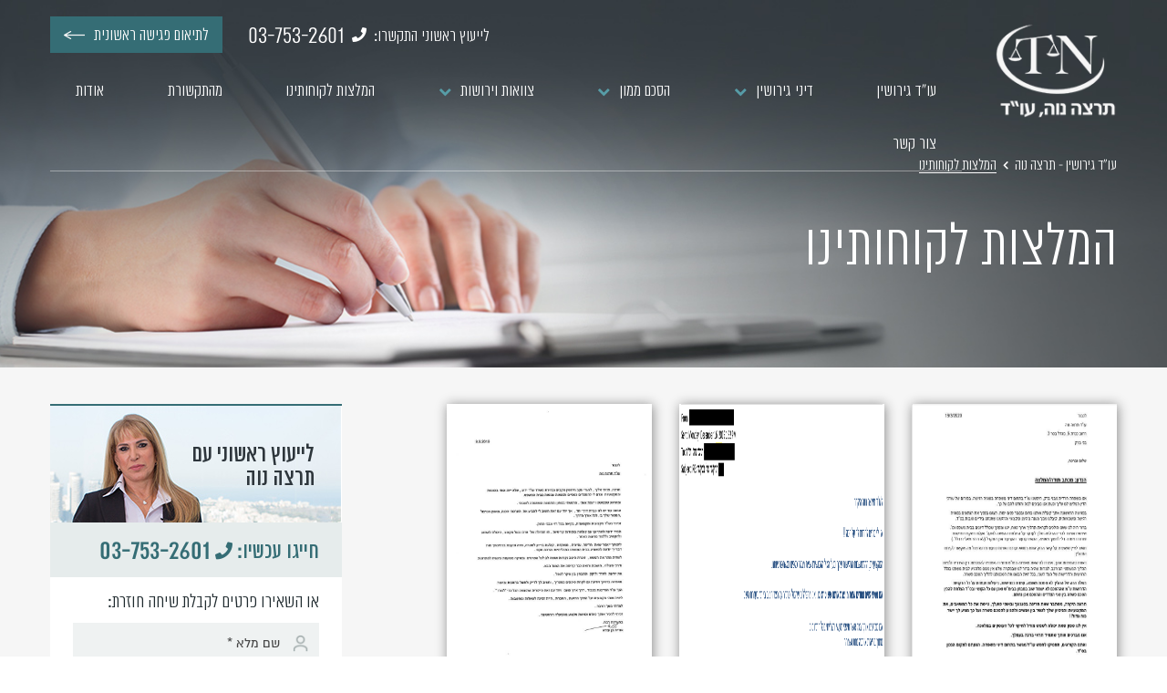

--- FILE ---
content_type: text/html; charset=UTF-8
request_url: https://navelaw.co.il/letters/
body_size: 15094
content:
<!doctype html>
<html dir="rtl" lang="he-IL">
<head>
<meta charset="UTF-8">
<meta name="viewport" content="width=device-width, initial-scale=1">
<link rel="shortcut icon" href="https://navelaw.co.il/wp-content/themes/elinsTemplate/favicon.ico" />
<meta http-equiv="X-UA-Compatible" content="ie=edge">
<meta name='robots' content='noindex, follow' />
<style>img:is([sizes="auto" i], [sizes^="auto," i]) { contain-intrinsic-size: 3000px 1500px }</style>
<!-- This site is optimized with the Yoast SEO plugin v25.0 - https://yoast.com/wordpress/plugins/seo/ -->
<title>המלצות לקוחותינו Archive &#187; עו&quot;ד תרצה נוה</title>
<meta property="og:locale" content="he_IL" />
<meta property="og:type" content="website" />
<meta property="og:title" content="המלצות לקוחותינו Archive &#187; עו&quot;ד תרצה נוה" />
<meta property="og:url" content="https://navelaw.co.il/letters/" />
<meta property="og:site_name" content="עו&quot;ד תרצה נוה" />
<meta name="twitter:card" content="summary_large_image" />
<script type="application/ld+json" class="yoast-schema-graph">{"@context":"https://schema.org","@graph":[{"@type":"CollectionPage","@id":"https://navelaw.co.il/letters/","url":"https://navelaw.co.il/letters/","name":"המלצות לקוחותינו Archive &#187; עו&quot;ד תרצה נוה","isPartOf":{"@id":"https://navelaw.co.il/#website"},"primaryImageOfPage":{"@id":"https://navelaw.co.il/letters/#primaryimage"},"image":{"@id":"https://navelaw.co.il/letters/#primaryimage"},"thumbnailUrl":"https://navelaw.co.il/wp-content/uploads/2020/03/Screenshot_4.jpg","breadcrumb":{"@id":"https://navelaw.co.il/letters/#breadcrumb"},"inLanguage":"he-IL"},{"@type":"ImageObject","inLanguage":"he-IL","@id":"https://navelaw.co.il/letters/#primaryimage","url":"https://navelaw.co.il/wp-content/uploads/2020/03/Screenshot_4.jpg","contentUrl":"https://navelaw.co.il/wp-content/uploads/2020/03/Screenshot_4.jpg","width":708,"height":825,"caption":"Screenshot_4"},{"@type":"BreadcrumbList","@id":"https://navelaw.co.il/letters/#breadcrumb","itemListElement":[{"@type":"ListItem","position":1,"name":"עו\"ד גירושין - תרצה נוה","item":"https://navelaw.co.il/"},{"@type":"ListItem","position":2,"name":"המלצות לקוחותינו"}]},{"@type":"WebSite","@id":"https://navelaw.co.il/#website","url":"https://navelaw.co.il/","name":"עו&quot;ד תרצה נוה","description":"עורך דין גירושין, עו&quot;ד הסכם ממון, גישור, גירושין ברבנות, גירושין בישראל, דמי מזונות, משמורת בגירושין","publisher":{"@id":"https://navelaw.co.il/#organization"},"potentialAction":[{"@type":"SearchAction","target":{"@type":"EntryPoint","urlTemplate":"https://navelaw.co.il/?s={search_term_string}"},"query-input":{"@type":"PropertyValueSpecification","valueRequired":true,"valueName":"search_term_string"}}],"inLanguage":"he-IL"},{"@type":"Organization","@id":"https://navelaw.co.il/#organization","name":"עו\"ד תרצה נוה","url":"https://navelaw.co.il/","logo":{"@type":"ImageObject","inLanguage":"he-IL","@id":"https://navelaw.co.il/#/schema/logo/image/","url":"https://navelaw.co.il/wp-content/uploads/2019/03/logo_sticky.png","contentUrl":"https://navelaw.co.il/wp-content/uploads/2019/03/logo_sticky.png","width":135,"height":96,"caption":"עו\"ד תרצה נוה"},"image":{"@id":"https://navelaw.co.il/#/schema/logo/image/"}}]}</script>
<!-- / Yoast SEO plugin. -->
<link rel='dns-prefetch' href='//www.google.com' />
<link rel="alternate" type="application/rss+xml" title="עו&quot;ד תרצה נוה &laquo; פיד המלצות לקוחותינו" href="https://navelaw.co.il/letters/feed/" />
<!-- <link rel='stylesheet' id='wp-block-library-rtl-css' href='https://navelaw.co.il/wp-includes/css/dist/block-library/style-rtl.min.css?ver=6.8.1' type='text/css' media='all' /> -->
<link rel="stylesheet" type="text/css" href="//navelaw.co.il/wp-content/cache/wpfc-minified/ladhpvx5/4f0ej.css" media="all"/>
<style id='classic-theme-styles-inline-css' type='text/css'>
/*! This file is auto-generated */
.wp-block-button__link{color:#fff;background-color:#32373c;border-radius:9999px;box-shadow:none;text-decoration:none;padding:calc(.667em + 2px) calc(1.333em + 2px);font-size:1.125em}.wp-block-file__button{background:#32373c;color:#fff;text-decoration:none}
</style>
<style id='global-styles-inline-css' type='text/css'>
:root{--wp--preset--aspect-ratio--square: 1;--wp--preset--aspect-ratio--4-3: 4/3;--wp--preset--aspect-ratio--3-4: 3/4;--wp--preset--aspect-ratio--3-2: 3/2;--wp--preset--aspect-ratio--2-3: 2/3;--wp--preset--aspect-ratio--16-9: 16/9;--wp--preset--aspect-ratio--9-16: 9/16;--wp--preset--color--black: #000000;--wp--preset--color--cyan-bluish-gray: #abb8c3;--wp--preset--color--white: #ffffff;--wp--preset--color--pale-pink: #f78da7;--wp--preset--color--vivid-red: #cf2e2e;--wp--preset--color--luminous-vivid-orange: #ff6900;--wp--preset--color--luminous-vivid-amber: #fcb900;--wp--preset--color--light-green-cyan: #7bdcb5;--wp--preset--color--vivid-green-cyan: #00d084;--wp--preset--color--pale-cyan-blue: #8ed1fc;--wp--preset--color--vivid-cyan-blue: #0693e3;--wp--preset--color--vivid-purple: #9b51e0;--wp--preset--gradient--vivid-cyan-blue-to-vivid-purple: linear-gradient(135deg,rgba(6,147,227,1) 0%,rgb(155,81,224) 100%);--wp--preset--gradient--light-green-cyan-to-vivid-green-cyan: linear-gradient(135deg,rgb(122,220,180) 0%,rgb(0,208,130) 100%);--wp--preset--gradient--luminous-vivid-amber-to-luminous-vivid-orange: linear-gradient(135deg,rgba(252,185,0,1) 0%,rgba(255,105,0,1) 100%);--wp--preset--gradient--luminous-vivid-orange-to-vivid-red: linear-gradient(135deg,rgba(255,105,0,1) 0%,rgb(207,46,46) 100%);--wp--preset--gradient--very-light-gray-to-cyan-bluish-gray: linear-gradient(135deg,rgb(238,238,238) 0%,rgb(169,184,195) 100%);--wp--preset--gradient--cool-to-warm-spectrum: linear-gradient(135deg,rgb(74,234,220) 0%,rgb(151,120,209) 20%,rgb(207,42,186) 40%,rgb(238,44,130) 60%,rgb(251,105,98) 80%,rgb(254,248,76) 100%);--wp--preset--gradient--blush-light-purple: linear-gradient(135deg,rgb(255,206,236) 0%,rgb(152,150,240) 100%);--wp--preset--gradient--blush-bordeaux: linear-gradient(135deg,rgb(254,205,165) 0%,rgb(254,45,45) 50%,rgb(107,0,62) 100%);--wp--preset--gradient--luminous-dusk: linear-gradient(135deg,rgb(255,203,112) 0%,rgb(199,81,192) 50%,rgb(65,88,208) 100%);--wp--preset--gradient--pale-ocean: linear-gradient(135deg,rgb(255,245,203) 0%,rgb(182,227,212) 50%,rgb(51,167,181) 100%);--wp--preset--gradient--electric-grass: linear-gradient(135deg,rgb(202,248,128) 0%,rgb(113,206,126) 100%);--wp--preset--gradient--midnight: linear-gradient(135deg,rgb(2,3,129) 0%,rgb(40,116,252) 100%);--wp--preset--font-size--small: 13px;--wp--preset--font-size--medium: 20px;--wp--preset--font-size--large: 36px;--wp--preset--font-size--x-large: 42px;--wp--preset--spacing--20: 0.44rem;--wp--preset--spacing--30: 0.67rem;--wp--preset--spacing--40: 1rem;--wp--preset--spacing--50: 1.5rem;--wp--preset--spacing--60: 2.25rem;--wp--preset--spacing--70: 3.38rem;--wp--preset--spacing--80: 5.06rem;--wp--preset--shadow--natural: 6px 6px 9px rgba(0, 0, 0, 0.2);--wp--preset--shadow--deep: 12px 12px 50px rgba(0, 0, 0, 0.4);--wp--preset--shadow--sharp: 6px 6px 0px rgba(0, 0, 0, 0.2);--wp--preset--shadow--outlined: 6px 6px 0px -3px rgba(255, 255, 255, 1), 6px 6px rgba(0, 0, 0, 1);--wp--preset--shadow--crisp: 6px 6px 0px rgba(0, 0, 0, 1);}:where(.is-layout-flex){gap: 0.5em;}:where(.is-layout-grid){gap: 0.5em;}body .is-layout-flex{display: flex;}.is-layout-flex{flex-wrap: wrap;align-items: center;}.is-layout-flex > :is(*, div){margin: 0;}body .is-layout-grid{display: grid;}.is-layout-grid > :is(*, div){margin: 0;}:where(.wp-block-columns.is-layout-flex){gap: 2em;}:where(.wp-block-columns.is-layout-grid){gap: 2em;}:where(.wp-block-post-template.is-layout-flex){gap: 1.25em;}:where(.wp-block-post-template.is-layout-grid){gap: 1.25em;}.has-black-color{color: var(--wp--preset--color--black) !important;}.has-cyan-bluish-gray-color{color: var(--wp--preset--color--cyan-bluish-gray) !important;}.has-white-color{color: var(--wp--preset--color--white) !important;}.has-pale-pink-color{color: var(--wp--preset--color--pale-pink) !important;}.has-vivid-red-color{color: var(--wp--preset--color--vivid-red) !important;}.has-luminous-vivid-orange-color{color: var(--wp--preset--color--luminous-vivid-orange) !important;}.has-luminous-vivid-amber-color{color: var(--wp--preset--color--luminous-vivid-amber) !important;}.has-light-green-cyan-color{color: var(--wp--preset--color--light-green-cyan) !important;}.has-vivid-green-cyan-color{color: var(--wp--preset--color--vivid-green-cyan) !important;}.has-pale-cyan-blue-color{color: var(--wp--preset--color--pale-cyan-blue) !important;}.has-vivid-cyan-blue-color{color: var(--wp--preset--color--vivid-cyan-blue) !important;}.has-vivid-purple-color{color: var(--wp--preset--color--vivid-purple) !important;}.has-black-background-color{background-color: var(--wp--preset--color--black) !important;}.has-cyan-bluish-gray-background-color{background-color: var(--wp--preset--color--cyan-bluish-gray) !important;}.has-white-background-color{background-color: var(--wp--preset--color--white) !important;}.has-pale-pink-background-color{background-color: var(--wp--preset--color--pale-pink) !important;}.has-vivid-red-background-color{background-color: var(--wp--preset--color--vivid-red) !important;}.has-luminous-vivid-orange-background-color{background-color: var(--wp--preset--color--luminous-vivid-orange) !important;}.has-luminous-vivid-amber-background-color{background-color: var(--wp--preset--color--luminous-vivid-amber) !important;}.has-light-green-cyan-background-color{background-color: var(--wp--preset--color--light-green-cyan) !important;}.has-vivid-green-cyan-background-color{background-color: var(--wp--preset--color--vivid-green-cyan) !important;}.has-pale-cyan-blue-background-color{background-color: var(--wp--preset--color--pale-cyan-blue) !important;}.has-vivid-cyan-blue-background-color{background-color: var(--wp--preset--color--vivid-cyan-blue) !important;}.has-vivid-purple-background-color{background-color: var(--wp--preset--color--vivid-purple) !important;}.has-black-border-color{border-color: var(--wp--preset--color--black) !important;}.has-cyan-bluish-gray-border-color{border-color: var(--wp--preset--color--cyan-bluish-gray) !important;}.has-white-border-color{border-color: var(--wp--preset--color--white) !important;}.has-pale-pink-border-color{border-color: var(--wp--preset--color--pale-pink) !important;}.has-vivid-red-border-color{border-color: var(--wp--preset--color--vivid-red) !important;}.has-luminous-vivid-orange-border-color{border-color: var(--wp--preset--color--luminous-vivid-orange) !important;}.has-luminous-vivid-amber-border-color{border-color: var(--wp--preset--color--luminous-vivid-amber) !important;}.has-light-green-cyan-border-color{border-color: var(--wp--preset--color--light-green-cyan) !important;}.has-vivid-green-cyan-border-color{border-color: var(--wp--preset--color--vivid-green-cyan) !important;}.has-pale-cyan-blue-border-color{border-color: var(--wp--preset--color--pale-cyan-blue) !important;}.has-vivid-cyan-blue-border-color{border-color: var(--wp--preset--color--vivid-cyan-blue) !important;}.has-vivid-purple-border-color{border-color: var(--wp--preset--color--vivid-purple) !important;}.has-vivid-cyan-blue-to-vivid-purple-gradient-background{background: var(--wp--preset--gradient--vivid-cyan-blue-to-vivid-purple) !important;}.has-light-green-cyan-to-vivid-green-cyan-gradient-background{background: var(--wp--preset--gradient--light-green-cyan-to-vivid-green-cyan) !important;}.has-luminous-vivid-amber-to-luminous-vivid-orange-gradient-background{background: var(--wp--preset--gradient--luminous-vivid-amber-to-luminous-vivid-orange) !important;}.has-luminous-vivid-orange-to-vivid-red-gradient-background{background: var(--wp--preset--gradient--luminous-vivid-orange-to-vivid-red) !important;}.has-very-light-gray-to-cyan-bluish-gray-gradient-background{background: var(--wp--preset--gradient--very-light-gray-to-cyan-bluish-gray) !important;}.has-cool-to-warm-spectrum-gradient-background{background: var(--wp--preset--gradient--cool-to-warm-spectrum) !important;}.has-blush-light-purple-gradient-background{background: var(--wp--preset--gradient--blush-light-purple) !important;}.has-blush-bordeaux-gradient-background{background: var(--wp--preset--gradient--blush-bordeaux) !important;}.has-luminous-dusk-gradient-background{background: var(--wp--preset--gradient--luminous-dusk) !important;}.has-pale-ocean-gradient-background{background: var(--wp--preset--gradient--pale-ocean) !important;}.has-electric-grass-gradient-background{background: var(--wp--preset--gradient--electric-grass) !important;}.has-midnight-gradient-background{background: var(--wp--preset--gradient--midnight) !important;}.has-small-font-size{font-size: var(--wp--preset--font-size--small) !important;}.has-medium-font-size{font-size: var(--wp--preset--font-size--medium) !important;}.has-large-font-size{font-size: var(--wp--preset--font-size--large) !important;}.has-x-large-font-size{font-size: var(--wp--preset--font-size--x-large) !important;}
:where(.wp-block-post-template.is-layout-flex){gap: 1.25em;}:where(.wp-block-post-template.is-layout-grid){gap: 1.25em;}
:where(.wp-block-columns.is-layout-flex){gap: 2em;}:where(.wp-block-columns.is-layout-grid){gap: 2em;}
:root :where(.wp-block-pullquote){font-size: 1.5em;line-height: 1.6;}
</style>
<!-- <link rel='stylesheet' id='contact-form-7-css' href='https://navelaw.co.il/wp-content/plugins/contact-form-7/includes/css/styles.css?ver=6.0.6' type='text/css' media='all' /> -->
<!-- <link rel='stylesheet' id='contact-form-7-rtl-css' href='https://navelaw.co.il/wp-content/plugins/contact-form-7/includes/css/styles-rtl.css?ver=6.0.6' type='text/css' media='all' /> -->
<!-- <link rel='stylesheet' id='wpa-css-css' href='https://navelaw.co.il/wp-content/plugins/honeypot/includes/css/wpa.css?ver=2.2.10' type='text/css' media='all' /> -->
<!-- <link rel='stylesheet' id='wpcf7-redirect-script-frontend-css' href='https://navelaw.co.il/wp-content/plugins/wpcf7-redirect/build/assets/frontend-script.css?ver=a0c286e30e803dfa8dc4' type='text/css' media='all' /> -->
<!-- <link rel='stylesheet' id='jquery-ui-css-css' href='https://navelaw.co.il/wp-content/themes/elinsTemplate/frontend/jquerylibrary/jquery-ui.css?ver=6.8.1' type='text/css' media='all' /> -->
<!-- <link rel='stylesheet' id='jquery-timeline-slider-css-css' href='https://navelaw.co.il/wp-content/themes/elinsTemplate/frontend/jquerylibrary/jquery.timeline.slider.min.css?ver=6.8.1' type='text/css' media='all' /> -->
<!-- <link rel='stylesheet' id='twentytwenty-css-css' href='https://navelaw.co.il/wp-content/themes/elinsTemplate/frontend/jquerylibrary/twentytwenty.css?ver=6.8.1' type='text/css' media='all' /> -->
<!-- <link rel='stylesheet' id='round-slider-css-css' href='https://navelaw.co.il/wp-content/themes/elinsTemplate/frontend/roundsliders/roundslider.min.css?ver=6.8.1' type='text/css' media='all' /> -->
<!-- <link rel='stylesheet' id='jquery-tooltipster-css-css' href='https://navelaw.co.il/wp-content/themes/elinsTemplate/frontend/tooltip/tooltipster.bundle.min.css?ver=6.8.1' type='text/css' media='all' /> -->
<!-- <link rel='stylesheet' id='style-font-awesome-css' href='https://navelaw.co.il/wp-content/themes/elinsTemplate/frontend/fonts/font-awesome/font-awesome.min.css?ver=6.8.1' type='text/css' media='all' /> -->
<!-- <link rel='stylesheet' id='style-linearicons-css' href='https://navelaw.co.il/wp-content/themes/elinsTemplate/frontend/fonts/LinearIcons/linearicons.css?ver=6.8.1' type='text/css' media='all' /> -->
<!-- <link rel='stylesheet' id='style-almoni-css' href='https://navelaw.co.il/wp-content/themes/elinsTemplate/frontend/fonts/almoni/almoni.css?ver=6.8.1' type='text/css' media='all' /> -->
<!-- <link rel='stylesheet' id='style-osh-css' href='https://navelaw.co.il/wp-content/themes/elinsTemplate/frontend/fonts/OpenSansHabrew/opensanshebrew.css?ver=6.8.1' type='text/css' media='all' /> -->
<!-- <link rel='stylesheet' id='bootstrap-css-start-css' href='https://navelaw.co.il/wp-content/themes/elinsTemplate/frontend/bootstrap/bootstrap.min.css?ver=6.8.1' type='text/css' media='all' /> -->
<!-- <link rel='stylesheet' id='bootstrap-css-grid-css' href='https://navelaw.co.il/wp-content/themes/elinsTemplate/frontend/bootstrap/bootstrap-grid.min.css?ver=6.8.1' type='text/css' media='all' /> -->
<!-- <link rel='stylesheet' id='bootstrap-css-reboot-css' href='https://navelaw.co.il/wp-content/themes/elinsTemplate/frontend/bootstrap/bootstrap-reboot.min.css?ver=6.8.1' type='text/css' media='all' /> -->
<!-- <link rel='stylesheet' id='mgp-style-css' href='https://navelaw.co.il/wp-content/themes/elinsTemplate/frontend/popup-magnific/magnific-popup.css?ver=6.8.1' type='text/css' media='all' /> -->
<!-- <link rel='stylesheet' id='nice-select-css-css' href='https://navelaw.co.il/wp-content/themes/elinsTemplate/frontend/select/niceSelect/css/nice-select.css?ver=6.8.1' type='text/css' media='all' /> -->
<!-- <link rel='stylesheet' id='style-slick-carousel-css' href='https://navelaw.co.il/wp-content/themes/elinsTemplate/frontend/slider-slick/slick.css?ver=6.8.1' type='text/css' media='all' /> -->
<!-- <link rel='stylesheet' id='style-slick-theme-carousel-css' href='https://navelaw.co.il/wp-content/themes/elinsTemplate/frontend/slider-slick/slick-theme.css?ver=6.8.1' type='text/css' media='all' /> -->
<!-- <link rel='stylesheet' id='style-owl-carousel-css' href='https://navelaw.co.il/wp-content/themes/elinsTemplate/frontend/slider-owl/owl.carousel.css?ver=6.8.1' type='text/css' media='all' /> -->
<!-- <link rel='stylesheet' id='style-owl-theme-carousel-css' href='https://navelaw.co.il/wp-content/themes/elinsTemplate/frontend/slider-owl/owl.theme.default.min.css?ver=6.8.1' type='text/css' media='all' /> -->
<!-- <link rel='stylesheet' id='lightbox-css-min-css' href='https://navelaw.co.il/wp-content/themes/elinsTemplate/frontend/lightlibrary/css/lightbox.min.css?ver=6.8.1' type='text/css' media='all' /> -->
<!-- <link rel='stylesheet' id='lightbox-js-min-css' href='https://navelaw.co.il/wp-content/themes/elinsTemplate/frontend/lightlibrary/lightbox.min.js?ver=6.8.1' type='text/css' media='all' /> -->
<!-- <link rel='stylesheet' id='lightgallary-css-css' href='https://navelaw.co.il/wp-content/themes/elinsTemplate/frontend/lightlibrary/lightgallary.css?ver=6.8.1' type='text/css' media='all' /> -->
<!-- <link rel='stylesheet' id='lg-fb-lightgallary-css-css' href='https://navelaw.co.il/wp-content/themes/elinsTemplate/frontend/lightlibrary/lg-fb-comment-box.css?ver=6.8.1' type='text/css' media='all' /> -->
<!-- <link rel='stylesheet' id='lg-transition-css-css' href='https://navelaw.co.il/wp-content/themes/elinsTemplate/frontend/lightlibrary/lg-transitions.css?ver=6.8.1' type='text/css' media='all' /> -->
<!-- <link rel='stylesheet' id='lib-hover-css' href='https://navelaw.co.il/wp-content/themes/elinsTemplate/frontend/hover-css/hover.css?ver=6.8.1' type='text/css' media='all' /> -->
<!-- <link rel='stylesheet' id='lib-animate-css' href='https://navelaw.co.il/wp-content/themes/elinsTemplate/frontend/hover-css/animate.css?ver=6.8.1' type='text/css' media='all' /> -->
<!-- <link rel='stylesheet' id='style-css' href='https://navelaw.co.il/wp-content/themes/elinsTemplate/style.css?ver=6.8.1' type='text/css' media='all' /> -->
<!-- <link rel='stylesheet' id='buttons-style-css' href='https://navelaw.co.il/wp-content/themes/elinsTemplate/assets/css/buttons.css?ver=6.8.1' type='text/css' media='all' /> -->
<!-- <link rel='stylesheet' id='popup-style-css' href='https://navelaw.co.il/wp-content/themes/elinsTemplate/assets/css/popup.css?ver=6.8.1' type='text/css' media='all' /> -->
<!-- <link rel='stylesheet' id='menu-style-css' href='https://navelaw.co.il/wp-content/themes/elinsTemplate/assets/css/menu.css?ver=6.8.1' type='text/css' media='all' /> -->
<!-- <link rel='stylesheet' id='style-custom-css' href='https://navelaw.co.il/wp-content/themes/elinsTemplate/assets/css/style.css?ver=6.8.1' type='text/css' media='all' /> -->
<link rel="stylesheet" type="text/css" href="//navelaw.co.il/wp-content/cache/wpfc-minified/diz98h06/btyej.css" media="all"/>
<script type="text/javascript" id="jquery-core-js-extra">
/* <![CDATA[ */
var elinsurlajax = {"url":"https:\/\/navelaw.co.il\/wp-admin\/admin-ajax.php"};
/* ]]> */
</script>
<script src='//navelaw.co.il/wp-content/cache/wpfc-minified/9ii686p7/a14mz.js' type="text/javascript"></script>
<!-- <script type="text/javascript" src="https://navelaw.co.il/wp-includes/js/jquery/jquery.min.js?ver=3.7.1" id="jquery-core-js"></script> -->
<!-- <script type="text/javascript" src="https://navelaw.co.il/wp-includes/js/jquery/jquery-migrate.min.js?ver=3.4.1" id="jquery-migrate-js"></script> -->
<!-- <script type="text/javascript" src="https://navelaw.co.il/wp-content/themes/elinsTemplate/frontend/jquerylibrary/jquery-ui.min.js?ver=1.12.1" id="jquery-cookies-js"></script> -->
<!-- <script type="text/javascript" src="https://navelaw.co.il/wp-content/themes/elinsTemplate/frontend/jquerylibrary/jquery.cookie.min.js?ver=1.4.1" id="jquery-ui-js"></script> -->
<!-- <script type="text/javascript" src="https://navelaw.co.il/wp-content/themes/elinsTemplate/frontend/jquerylibrary/jquery.svgmagic.js?ver=1.4.1" id="jquery-svg-magic-js"></script> -->
<!-- <script type="text/javascript" src="https://navelaw.co.il/wp-content/themes/elinsTemplate/frontend/jquerylibrary/jquery.timeline.slider.min.js?ver=1.4.1" id="jquery-timeline-slider-js-js"></script> -->
<!-- <script type="text/javascript" src="https://navelaw.co.il/wp-content/themes/elinsTemplate/frontend/jquerylibrary/jquery.twentytwenty.js?ver=1.0.0" id="twentytwenty-js-js"></script> -->
<!-- <script type="text/javascript" src="https://navelaw.co.il/wp-content/themes/elinsTemplate/frontend/roundsliders/roundslider.min.js?ver=1.4.1" id="round-slider-js-js"></script> -->
<!-- <script type="text/javascript" src="https://navelaw.co.il/wp-content/themes/elinsTemplate/frontend/tooltip/tooltipster.bundle.min.js?ver=1.1.1" id="jquery-tooltipster-js-js"></script> -->
<link rel="https://api.w.org/" href="https://navelaw.co.il/wp-json/" /><link rel="EditURI" type="application/rsd+xml" title="RSD" href="https://navelaw.co.il/xmlrpc.php?rsd" />
<meta name="generator" content="WordPress 6.8.1" />
<!-- Google Tag Manager -->
<script>(function(w,d,s,l,i){w[l]=w[l]||[];w[l].push({'gtm.start':
new Date().getTime(),event:'gtm.js'});var f=d.getElementsByTagName(s)[0],
j=d.createElement(s),dl=l!='dataLayer'?'&l='+l:'';j.async=true;j.src=
'https://www.googletagmanager.com/gtm.js?id='+i+dl;f.parentNode.insertBefore(j,f);
})(window,document,'script','dataLayer','GTM-WL4D22M');</script>
<!-- End Google Tag Manager --><style type="text/css">.recentcomments a{display:inline !important;padding:0 !important;margin:0 !important;}</style><link rel="icon" href="https://navelaw.co.il/wp-content/uploads/2019/04/favicon-tirza.png" sizes="32x32" />
<link rel="icon" href="https://navelaw.co.il/wp-content/uploads/2019/04/favicon-tirza.png" sizes="192x192" />
<link rel="apple-touch-icon" href="https://navelaw.co.il/wp-content/uploads/2019/04/favicon-tirza.png" />
<meta name="msapplication-TileImage" content="https://navelaw.co.il/wp-content/uploads/2019/04/favicon-tirza.png" />
<!-- Font Awesome   icons -->
<link rel="stylesheet" href="https://use.fontawesome.com/releases/v5.3.1/css/all.css" integrity="sha384-mzrmE5qonljUremFsqc01SB46JvROS7bZs3IO2EmfFsd15uHvIt+Y8vEf7N7fWAU" crossorigin="anonymous">
<!-- Google material icons -->
<link href="https://fonts.googleapis.com/icon?family=Material+Icons" rel="stylesheet">
<!-- Google fonts -->
<link href="https://fonts.googleapis.com/css?family=Fanwood+Text|Libre+Barcode+128+Text|Quattrocento+Sans|Suranna" rel="stylesheet">
</head>
<body class="rtl archive post-type-archive post-type-archive-letter wp-theme-elinsTemplate " data-browser="Неизвестный" data-template="elins">
<div id="el-mobile-menu" class="el-hide-d el-hide-l el-hide-t">
<div class="el-top-row">
<div class="el-mobile-logo">
<a href="https://navelaw.co.il">
<img src="https://navelaw.co.il/wp-content/uploads/2019/03/logo.png" alt="logo_sticky">
</a>
</div>
</div>
<div class="el-menu-column">
<nav class="menu-main-header-menu-container"><ul id="menu-main-header-menu" class="menu"><li id="menu-item-20" class="menu-item menu-item-type-post_type menu-item-object-page menu-item-home menu-item-20"><a href="https://navelaw.co.il/">עו&quot;ד גירושין</a></li>
<li id="menu-item-27" class="menu-item menu-item-type-custom menu-item-object-custom menu-item-has-children menu-item-27"><a href="#">דיני גירושין</a>
<ul class="sub-menu">
<li id="menu-item-645" class="menu-item menu-item-type-post_type menu-item-object-page menu-item-645"><a href="https://navelaw.co.il/divorce/">גירושין</a></li>
<li id="menu-item-530" class="menu-item menu-item-type-post_type menu-item-object-page menu-item-530"><a href="https://navelaw.co.il/divorce-agreements/">הסכם גירושין</a></li>
<li id="menu-item-617" class="menu-item menu-item-type-post_type menu-item-object-page menu-item-617"><a href="https://navelaw.co.il/peace-at-home/">שלום בית</a></li>
<li id="menu-item-635" class="menu-item menu-item-type-post_type menu-item-object-page menu-item-635"><a href="https://navelaw.co.il/alimony/">מזונות ילדים</a></li>
<li id="menu-item-634" class="menu-item menu-item-type-post_type menu-item-object-page menu-item-634"><a href="https://navelaw.co.il/631-2/">מזונות אשה</a></li>
<li id="menu-item-532" class="menu-item menu-item-type-post_type menu-item-object-page menu-item-532"><a href="https://navelaw.co.il/distribution-of-property/">חלוקת רכוש</a></li>
<li id="menu-item-535" class="menu-item menu-item-type-post_type menu-item-object-page menu-item-535"><a href="https://navelaw.co.il/custody/">משמורת ילדים</a></li>
<li id="menu-item-866" class="menu-item menu-item-type-post_type menu-item-object-page menu-item-866"><a href="https://navelaw.co.il/dissolution-of-marriage/">התרת נישואין</a></li>
<li id="menu-item-534" class="menu-item menu-item-type-post_type menu-item-object-page menu-item-534"><a href="https://navelaw.co.il/fatherhood-and-seed-theft/">אבהות וגניבת זרע</a></li>
<li id="menu-item-533" class="menu-item menu-item-type-post_type menu-item-object-page menu-item-533"><a href="https://navelaw.co.il/civilian-marriage/">נישואין אזרחיים / גירושין</a></li>
<li id="menu-item-486" class="menu-item menu-item-type-post_type menu-item-object-page menu-item-486"><a href="https://navelaw.co.il/common-law-spouses/">הסכם ממון ידועים בציבור</a></li>
</ul>
</li>
<li id="menu-item-33" class="menu-item menu-item-type-custom menu-item-object-custom menu-item-has-children menu-item-33"><a href="#">הסכם ממון</a>
<ul class="sub-menu">
<li id="menu-item-621" class="menu-item menu-item-type-post_type menu-item-object-page menu-item-621"><a href="https://navelaw.co.il/prenup/">הסכמי ממון</a></li>
<li id="menu-item-620" class="menu-item menu-item-type-post_type menu-item-object-page menu-item-620"><a href="https://navelaw.co.il/pre-nuptial-agreement/">הסכם ממון טרום נישואין</a></li>
<li id="menu-item-619" class="menu-item menu-item-type-post_type menu-item-object-page menu-item-619"><a href="https://navelaw.co.il/financial-agreement-after-marriage/">הסכם ממון לאחר הנישואין</a></li>
<li id="menu-item-904" class="menu-item menu-item-type-post_type menu-item-object-page menu-item-904"><a href="https://navelaw.co.il/property-agreements-on-an-apartment/">הסכם ממון על דירה</a></li>
<li id="menu-item-896" class="menu-item menu-item-type-post_type menu-item-object-page menu-item-896"><a href="https://navelaw.co.il/financial-agreement-between-common-law-spouses/">הסכם ממון בין ידועים בציבור</a></li>
<li id="menu-item-1048" class="menu-item menu-item-type-post_type menu-item-object-page menu-item-1048"><a href="https://navelaw.co.il/prenuptial-agreement-between-same-sex-partners/">הסכם ממון בין בני זוג מאותו מין</a></li>
</ul>
</li>
<li id="menu-item-543" class="menu-item menu-item-type-post_type menu-item-object-page menu-item-has-children menu-item-543"><a href="https://navelaw.co.il/wills-and-inheritances/">צוואות וירושות</a>
<ul class="sub-menu">
<li id="menu-item-657" class="menu-item menu-item-type-post_type menu-item-object-page menu-item-657"><a href="https://navelaw.co.il/what-is-a-will/">מהי צוואה</a></li>
<li id="menu-item-661" class="menu-item menu-item-type-post_type menu-item-object-page menu-item-661"><a href="https://navelaw.co.il/mutual-will/">צוואה הדדית</a></li>
<li id="menu-item-664" class="menu-item menu-item-type-post_type menu-item-object-page menu-item-664"><a href="https://navelaw.co.il/defects-in-will/">פגמים בצוואה</a></li>
<li id="menu-item-669" class="menu-item menu-item-type-post_type menu-item-object-page menu-item-669"><a href="https://navelaw.co.il/objection-to-fulfilling-a-will/">התנגדות לקיום צוואה</a></li>
</ul>
</li>
<li id="menu-item-75" class="menu-item menu-item-type-custom menu-item-object-custom current-menu-item menu-item-75"><a href="https://navelaw.co.il/letters/" aria-current="page">המלצות לקוחותינו</a></li>
<li id="menu-item-536" class="menu-item menu-item-type-taxonomy menu-item-object-category menu-item-536"><a href="https://navelaw.co.il/category/tikshoret/">מהתקשורת</a></li>
<li id="menu-item-25" class="menu-item menu-item-type-post_type menu-item-object-page menu-item-25"><a href="https://navelaw.co.il/about/">אודות</a></li>
<li id="menu-item-26" class="menu-item menu-item-type-post_type menu-item-object-page menu-item-26"><a href="https://navelaw.co.il/contact-us/">צור קשר</a></li>
</ul></nav>    </div>
</div>    <div id="Wrapper">
<!-- Main site header -->
<div id="el-main-header" >
<div class="el-box">
<div class="el-wrap-components">
<div class="el-logotype">
<a href="https://navelaw.co.il">
<img title="עו&quot;ד תרצה נוה" src="https://navelaw.co.il/wp-content/uploads/2019/03/logo.png" alt="logo">
<img title="עו&quot;ד תרצה נוה" src="https://navelaw.co.il/wp-content/uploads/2019/03/logo_sticky.png" alt="logo_sticky">
</a>
</div>
<div class="el-main-row el-hide-m">
<div class="el-top-row">
<div class="el-phone-row">
לייעוץ ראשוני התקשרו: <i class="fas fa-phone"></i> <a href="tel:03-753-2601">03-753-2601</a>
</div>
<div class="el-btn-row">
<a href="/" class="el-btn-default btn-style-1 hvr-sweep-to-left" data-btn="form-popup">לתיאום פגישה ראשונית</a>
</div>
</div>
<div class="el-menu-row">            <ul id="el-nav-menu" class="el-top-level">
<li class="el-uncurrent el-lonely"  data-display="list">
<a href="https://navelaw.co.il/">
<span>עו"ד גירושין</span>
</a>
</li>
<li class="el-uncurrent el-parent" data-image-sub="https://navelaw.co.il/wp-content/uploads/2019/04/menu1.png" data-display="collage">
<a href="#">
<span>דיני גירושין</span>
</a>
<div class="el-submenu">
<ul class="el-submenu-item">
<li>
<a href="https://navelaw.co.il/divorce/">גירושין</a>
</li>
<li>
<a href="https://navelaw.co.il/divorce-agreements/">הסכם גירושין</a>
</li>
<li>
<a href="https://navelaw.co.il/peace-at-home/">שלום בית</a>
</li>
<li>
<a href="https://navelaw.co.il/alimony/">מזונות ילדים</a>
</li>
<li>
<a href="https://navelaw.co.il/631-2/">מזונות אשה</a>
</li>
<li>
<a href="https://navelaw.co.il/distribution-of-property/">חלוקת רכוש</a>
</li>
<li>
<a href="https://navelaw.co.il/custody/">משמורת ילדים</a>
</li>
<li>
<a href="https://navelaw.co.il/dissolution-of-marriage/">התרת נישואין</a>
</li>
<li>
<a href="https://navelaw.co.il/fatherhood-and-seed-theft/">אבהות וגניבת זרע</a>
</li>
<li>
<a href="https://navelaw.co.il/civilian-marriage/">נישואין אזרחיים / גירושין</a>
</li>
<li>
<a href="https://navelaw.co.il/common-law-spouses/">הסכם ממון ידועים בציבור</a>
</li>
</ul>
<div class="el-submenu-image">
<img src="https://navelaw.co.il/wp-content/uploads/2019/04/menu1.png">
</div>
</div>
</li>
<li class="el-uncurrent el-parent" data-image-sub="https://navelaw.co.il/wp-content/uploads/2019/03/menu2.png" data-display="collage">
<a href="#">
<span>הסכם ממון</span>
</a>
<div class="el-submenu">
<ul class="el-submenu-item">
<li>
<a href="https://navelaw.co.il/prenup/">הסכמי ממון</a>
</li>
<li>
<a href="https://navelaw.co.il/pre-nuptial-agreement/">הסכם ממון טרום נישואין</a>
</li>
<li>
<a href="https://navelaw.co.il/financial-agreement-after-marriage/">הסכם ממון לאחר הנישואין</a>
</li>
<li>
<a href="https://navelaw.co.il/property-agreements-on-an-apartment/">הסכם ממון על דירה</a>
</li>
<li>
<a href="https://navelaw.co.il/financial-agreement-between-common-law-spouses/">הסכם ממון בין ידועים בציבור</a>
</li>
<li>
<a href="https://navelaw.co.il/prenuptial-agreement-between-same-sex-partners/">הסכם ממון בין בני זוג מאותו מין</a>
</li>
</ul>
<div class="el-submenu-image">
<img src="https://navelaw.co.il/wp-content/uploads/2019/03/menu2.png">
</div>
</div>
</li>
<li class="el-uncurrent el-parent"  data-display="list">
<a href="https://navelaw.co.il/wills-and-inheritances/">
<span>צוואות וירושות</span>
</a>
<div class="el-submenu">
<ul class="el-submenu-item">
<li>
<a href="https://navelaw.co.il/what-is-a-will/">מהי צוואה</a>
</li>
<li>
<a href="https://navelaw.co.il/mutual-will/">צוואה הדדית</a>
</li>
<li>
<a href="https://navelaw.co.il/defects-in-will/">פגמים בצוואה</a>
</li>
<li>
<a href="https://navelaw.co.il/objection-to-fulfilling-a-will/">התנגדות לקיום צוואה</a>
</li>
</ul>
</div>
</li>
<li class="el-uncurrent el-lonely"  data-display="list">
<a href="https://navelaw.co.il/letters/">
<span>המלצות לקוחותינו</span>
</a>
</li>
<li class="el-uncurrent el-lonely"  data-display="list">
<a href="https://navelaw.co.il/category/tikshoret/">
<span>מהתקשורת</span>
</a>
</li>
<li class="el-uncurrent el-lonely"  data-display="list">
<a href="https://navelaw.co.il/about/">
<span>אודות</span>
</a>
</li>
<li class="el-uncurrent el-lonely"  data-display="list">
<a href="https://navelaw.co.il/contact-us/">
<span>צור קשר</span>
</a>
</li>
</ul>
</div>
</div>
<div class="el-btn-menu el-toggle-menu-btn el-hide-d el-hide-l el-hide-t el-cp">
<div class="hamburger" id="hamburger-1">
<span class="line"></span>
<span class="line"></span>
<span class="line"></span>
</div>
</div>
</div>
</div>
</div>
<!-- / Main site header --><!-- Archive Template Thank Letter -->
<!-- page banner -->
<style>
section.el-page-banner{
background: #08081e url(https://navelaw.co.il/wp-content/uploads/2019/03/recommendations_banner.jpg) no-repeat center;
background-size: cover;
}
</style>
<section class="el-page-banner el-page-banner-1 el-offset-p">
<div class="el-box">
<!-- Breadcrumbs row -->
<div class="el-breadcrumb el-inverse">
<p id="breadcrumbs"><span><span><a href="https://navelaw.co.il/">עו"ד גירושין - תרצה נוה</a></span> <i class="fas fa-chevron-left"></i> <span class="breadcrumb_last" aria-current="page">המלצות לקוחותינו</span></span></p>        </div>
<!-- / Breadcrumbs row -->
<div class="el-title"><h1>המלצות לקוחותינו</h1></div>
</div>
</section>
<!-- / page banner -->
<div class="el-layout el-layout-style-2 el-letters">
<div class="el-box">
<!-- Main column -->
<main>
<!-- Loop -->
<div class="el-wrap-letter-posts-loop el-add-lightgallery"">
<div class="el-letter-post el-cp" href="https://navelaw.co.il/wp-content/uploads/2020/03/Screenshot_4.jpg">
<a  title="latter 31">
<div class="el-overlay"><span class="lnr lnr-magnifier"></span></div>
<img src="https://navelaw.co.il/wp-content/uploads/2020/03/Screenshot_4.jpg" alt="latter 31">
</a>
</div>
<div class="el-letter-post el-cp" href="https://navelaw.co.il/wp-content/uploads/2020/01/Background-2-1.png">
<a  title="מייל תודה מרגש">
<div class="el-overlay"><span class="lnr lnr-magnifier"></span></div>
<img src="https://navelaw.co.il/wp-content/uploads/2020/01/Background-2-1.png" alt="מייל תודה מרגש">
</a>
</div>
<div class="el-letter-post el-cp" href="https://navelaw.co.il/wp-content/uploads/2019/11/20190911215414103-1.jpg">
<a  title="אורית בן עזרא">
<div class="el-overlay"><span class="lnr lnr-magnifier"></span></div>
<img src="https://navelaw.co.il/wp-content/uploads/2019/11/20190911215414103-1.jpg" alt="אורית בן עזרא">
</a>
</div>
<div class="el-letter-post el-cp" href="https://navelaw.co.il/wp-content/uploads/2019/08/Screenshot_1hmlsh-thrsh.jpg">
<a  title="Letter 21">
<div class="el-overlay"><span class="lnr lnr-magnifier"></span></div>
<img src="https://navelaw.co.il/wp-content/uploads/2019/08/Screenshot_1hmlsh-thrsh.jpg" alt="Letter 21">
</a>
</div>
<div class="el-letter-post el-cp" href="https://navelaw.co.il/wp-content/uploads/2019/03/T01-e1600069208981.jpg">
<a  title="letter 32">
<div class="el-overlay"><span class="lnr lnr-magnifier"></span></div>
<img src="https://navelaw.co.il/wp-content/uploads/2019/03/T01-e1600069208981.jpg" alt="letter 32">
</a>
</div>
<div class="el-letter-post el-cp" href="https://navelaw.co.il/wp-content/uploads/2019/03/T02-e1600069306679.jpg">
<a  title="letter 31">
<div class="el-overlay"><span class="lnr lnr-magnifier"></span></div>
<img src="https://navelaw.co.il/wp-content/uploads/2019/03/T02-e1600069306679.jpg" alt="letter 31">
</a>
</div>
<div class="el-letter-post el-cp" href="https://navelaw.co.il/wp-content/uploads/2019/03/T03.jpg">
<a  title="letter 30">
<div class="el-overlay"><span class="lnr lnr-magnifier"></span></div>
<img src="https://navelaw.co.il/wp-content/uploads/2019/03/T03.jpg" alt="letter 30">
</a>
</div>
<div class="el-letter-post el-cp" href="https://navelaw.co.il/wp-content/uploads/2019/03/T04-e1600069346994.jpg">
<a  title="letter 29">
<div class="el-overlay"><span class="lnr lnr-magnifier"></span></div>
<img src="https://navelaw.co.il/wp-content/uploads/2019/03/T04-e1600069346994.jpg" alt="letter 29">
</a>
</div>
<div class="el-letter-post el-cp" href="https://navelaw.co.il/wp-content/uploads/2019/03/T05-e1600069283669.jpg">
<a  title="letter 28">
<div class="el-overlay"><span class="lnr lnr-magnifier"></span></div>
<img src="https://navelaw.co.il/wp-content/uploads/2019/03/T05-e1600069283669.jpg" alt="letter 28">
</a>
</div>
<div class="el-letter-post el-cp" href="https://navelaw.co.il/wp-content/uploads/2019/03/T06-e1600069153647.jpg">
<a  title="letter 27">
<div class="el-overlay"><span class="lnr lnr-magnifier"></span></div>
<img src="https://navelaw.co.il/wp-content/uploads/2019/03/T06-e1600069153647.jpg" alt="letter 27">
</a>
</div>
<div class="el-letter-post el-cp" href="https://navelaw.co.il/wp-content/uploads/2019/03/T07.jpg">
<a  title="letter 26">
<div class="el-overlay"><span class="lnr lnr-magnifier"></span></div>
<img src="https://navelaw.co.il/wp-content/uploads/2019/03/T07.jpg" alt="letter 26">
</a>
</div>
<div class="el-letter-post el-cp" href="https://navelaw.co.il/wp-content/uploads/2019/03/T08.jpg">
<a  title="letter 25">
<div class="el-overlay"><span class="lnr lnr-magnifier"></span></div>
<img src="https://navelaw.co.il/wp-content/uploads/2019/03/T08.jpg" alt="letter 25">
</a>
</div>
<div class="el-letter-post el-cp" href="https://navelaw.co.il/wp-content/uploads/2019/03/T09-e1600069046914.jpg">
<a  title="letter 24">
<div class="el-overlay"><span class="lnr lnr-magnifier"></span></div>
<img src="https://navelaw.co.il/wp-content/uploads/2019/03/T09-e1600069046914.jpg" alt="letter 24">
</a>
</div>
<div class="el-letter-post el-cp" href="https://navelaw.co.il/wp-content/uploads/2019/03/T010.jpg">
<a  title="letter 23">
<div class="el-overlay"><span class="lnr lnr-magnifier"></span></div>
<img src="https://navelaw.co.il/wp-content/uploads/2019/03/T010.jpg" alt="letter 23">
</a>
</div>
<div class="el-letter-post el-cp" href="https://navelaw.co.il/wp-content/uploads/2019/03/T011.jpg">
<a  title="letter 22">
<div class="el-overlay"><span class="lnr lnr-magnifier"></span></div>
<img src="https://navelaw.co.il/wp-content/uploads/2019/03/T011.jpg" alt="letter 22">
</a>
</div>
<div class="el-letter-post el-cp" href="https://navelaw.co.il/wp-content/uploads/2019/03/T012.jpg">
<a  title="letter 21">
<div class="el-overlay"><span class="lnr lnr-magnifier"></span></div>
<img src="https://navelaw.co.il/wp-content/uploads/2019/03/T012.jpg" alt="letter 21">
</a>
</div>
<script>
(function($){
$(document).ready(function(){
$('.el-add-lightgallery').lightGallery({
mode: 'lg-zoom-in-big',
useLeft: true,
thumbnail: false,
share: false
});
})
})(jQuery)
</script>
</div>
<!-- / Loop -->
<!-- Pagination -->
<div class="el-pagination">
<span aria-current="page" class="page-numbers current">1</span>
<a class="page-numbers" href="https://navelaw.co.il/letters/page/2/">2</a>
<a class="page-numbers" href="https://navelaw.co.il/letters/page/3/">3</a>
<a class="next page-numbers" href="https://navelaw.co.il/letters/page/2/">הבא</a>                </div>
<!--/Pagination -->
</main>
<!-- / Main column -->
<!-- Aside column -->
<aside><div id="aside_form_widget-5" class="el-widget-default widget widget_aside_form_widget"><h4>לייעוץ ראשוני עם תרצה נוה</h4>
<div class="el-widget-form">
<!-- Phone row -->
<div class="el-widget-phone-row">
חייגו עכשיו:<span><i class="fas fa-phone"></i> <a href="tel:03-753-2601">03-753-2601</a></span>
</div>
<!-- /Phone row -->
<div class="el-widget-subtitle">או השאירו פרטים לקבלת שיחה חוזרת:</div>
<div class="el-default-form el-nice-select">
<div class="wpcf7 no-js" id="wpcf7-f217-o1" lang="en-US" dir="ltr" data-wpcf7-id="217">
<div class="screen-reader-response"><p role="status" aria-live="polite" aria-atomic="true"></p> <ul></ul></div>
<form action="/letters/#wpcf7-f217-o1" method="post" class="wpcf7-form init" aria-label="Contact form" novalidate="novalidate" data-status="init">
<div style="display: none;">
<input type="hidden" name="_wpcf7" value="217" />
<input type="hidden" name="_wpcf7_version" value="6.0.6" />
<input type="hidden" name="_wpcf7_locale" value="en_US" />
<input type="hidden" name="_wpcf7_unit_tag" value="wpcf7-f217-o1" />
<input type="hidden" name="_wpcf7_container_post" value="0" />
<input type="hidden" name="_wpcf7_posted_data_hash" value="" />
</div>
<div class="el-wrap-input el-yn">
<p><span class="wpcf7-form-control-wrap" data-name="your-name"><input size="40" maxlength="400" class="wpcf7-form-control wpcf7-text wpcf7-validates-as-required" id="your-name" aria-required="true" aria-invalid="false" placeholder="שם מלא *" value="" type="text" name="your-name" /></span>
</p>
</div>
<div class="el-wrap-input el-yp">
<p><span class="wpcf7-form-control-wrap" data-name="your-phone"><input size="40" maxlength="400" class="wpcf7-form-control wpcf7-tel wpcf7-validates-as-required wpcf7-text wpcf7-validates-as-tel" id="your-phone" aria-required="true" aria-invalid="false" placeholder="נייד *" value="" type="tel" name="your-phone" /></span>
</p>
</div>
<div class="el-wrap-input el-ys">
<p><span class="wpcf7-form-control-wrap" data-name="your-option"><select class="wpcf7-form-control wpcf7-select wpcf7-validates-as-required" id="your-select" aria-required="true" aria-invalid="false" name="your-option"><option value="בחירת שעה לחזרה">בחירת שעה לחזרה</option><option value="בהקדם האפשרי">בהקדם האפשרי</option><option value="בין 09:00-10:00">בין 09:00-10:00</option><option value="בין 10:00-11:00">בין 10:00-11:00</option><option value="בין 11:00-12:00">בין 11:00-12:00</option><option value="בין 12:00-13:00">בין 12:00-13:00</option><option value="בין 13:00-14:00">בין 13:00-14:00</option><option value="בין 15:00-16:00">בין 15:00-16:00</option><option value="בין 16:00-17:00">בין 16:00-17:00</option><option value="בין 17:00-18:00">בין 17:00-18:00</option><option value="בין 18:00-19:00">בין 18:00-19:00</option><option value="בין 19:00-20:00">בין 19:00-20:00</option></select></span>
</p>
</div>
<div class="el-wrap-sumbit">
<p><button class="el-btn-default btn-style-5 hvr-sweep-to-left""> תחזרו אליי <span class="lnr lnr-arrow-left"></span></button>
</p>
</div><div class="inv-recaptcha-holder"></div><div class="wpcf7-response-output" aria-hidden="true"></div>
</form>
</div>
</div>
</div>
</div>
<div id="aside_last_post_widget-4" class="el-widget-default widget widget_aside_last_post_widget"><h4>מאמרים מומלצים</h4>                    <div class="el-wrap-articles">
<article class="el-article-4">
<div class="el-thumb-article">
<a href="https://navelaw.co.il/evicting-a-spouse-from-an-apartment-after-a-divorce/">
<img width="800" height="400" src="https://navelaw.co.il/wp-content/uploads/2025/05/phynwy-b-zwg-mdyrh-lxr-gyrwshy.jpg" class="attachment-post-thumbnail size-post-thumbnail wp-post-image" alt="פינוי בן זוג מדירה לאחר גירושין" decoding="async" fetchpriority="high" srcset="https://navelaw.co.il/wp-content/uploads/2025/05/phynwy-b-zwg-mdyrh-lxr-gyrwshy.jpg 800w, https://navelaw.co.il/wp-content/uploads/2025/05/phynwy-b-zwg-mdyrh-lxr-gyrwshy-300x150.jpg 300w, https://navelaw.co.il/wp-content/uploads/2025/05/phynwy-b-zwg-mdyrh-lxr-gyrwshy-150x75.jpg 150w, https://navelaw.co.il/wp-content/uploads/2025/05/phynwy-b-zwg-mdyrh-lxr-gyrwshy-768x384.jpg 768w" sizes="(max-width: 800px) 100vw, 800px" />                                                            </a>
</div>
<div class="el-article-content">
<div class="el-title">
<a href="https://navelaw.co.il/evicting-a-spouse-from-an-apartment-after-a-divorce/">פינוי בן זוג מדירה לאחר גירושין</a>
</div>
<div class="el-date-publish el-cd">19 מאי 2024 </div>
</div>
</article>
<article class="el-article-4">
<div class="el-thumb-article">
<a href="https://navelaw.co.il/division-property-divorce-with-children/">
<img width="800" height="400" src="https://navelaw.co.il/wp-content/uploads/2025/01/xlwkth-rkhwsh-bgyrwshy--yldy-2.jpg" class="attachment-post-thumbnail size-post-thumbnail wp-post-image" alt="חלוקת רכוש בגירושין עם ילדים" decoding="async" srcset="https://navelaw.co.il/wp-content/uploads/2025/01/xlwkth-rkhwsh-bgyrwshy--yldy-2.jpg 800w, https://navelaw.co.il/wp-content/uploads/2025/01/xlwkth-rkhwsh-bgyrwshy--yldy-2-300x150.jpg 300w, https://navelaw.co.il/wp-content/uploads/2025/01/xlwkth-rkhwsh-bgyrwshy--yldy-2-150x75.jpg 150w, https://navelaw.co.il/wp-content/uploads/2025/01/xlwkth-rkhwsh-bgyrwshy--yldy-2-768x384.jpg 768w" sizes="(max-width: 800px) 100vw, 800px" />                                                            </a>
</div>
<div class="el-article-content">
<div class="el-title">
<a href="https://navelaw.co.il/division-property-divorce-with-children/">חלוקת רכוש בגירושין עם ילדים</a>
</div>
<div class="el-date-publish el-cd">14 ינואר 2025 </div>
</div>
</article>
<article class="el-article-4">
<div class="el-thumb-article">
<a href="https://navelaw.co.il/support-children-divorce/">
<img width="800" height="400" src="https://navelaw.co.il/wp-content/uploads/2025/01/y-lthmw-byldy-lxr-gyrwshy-bzrth-typhwl-mkswy-3.png" class="attachment-post-thumbnail size-post-thumbnail wp-post-image" alt="איך לתמוך בילדים לאחר גירושין בעזרת טיפול מקצועי" decoding="async" srcset="https://navelaw.co.il/wp-content/uploads/2025/01/y-lthmw-byldy-lxr-gyrwshy-bzrth-typhwl-mkswy-3.png 800w, https://navelaw.co.il/wp-content/uploads/2025/01/y-lthmw-byldy-lxr-gyrwshy-bzrth-typhwl-mkswy-3-300x150.png 300w, https://navelaw.co.il/wp-content/uploads/2025/01/y-lthmw-byldy-lxr-gyrwshy-bzrth-typhwl-mkswy-3-150x75.png 150w, https://navelaw.co.il/wp-content/uploads/2025/01/y-lthmw-byldy-lxr-gyrwshy-bzrth-typhwl-mkswy-3-768x384.png 768w" sizes="(max-width: 800px) 100vw, 800px" />                                                            </a>
</div>
<div class="el-article-content">
<div class="el-title">
<a href="https://navelaw.co.il/support-children-divorce/">איך לתמוך בילדים לאחר גירושין בעזרת טיפול מקצועי</a>
</div>
<div class="el-date-publish el-cd">8 ינואר 2025 </div>
</div>
</article>
<article class="el-article-4">
<div class="el-thumb-article">
<a href="https://navelaw.co.il/emotional-support-for-soldiers/">
<img width="600" height="400" src="https://navelaw.co.il/wp-content/uploads/2024/12/thmykhh-rgshyth-.png" class="attachment-post-thumbnail size-post-thumbnail wp-post-image" alt="תמיכה רגשית" decoding="async" srcset="https://navelaw.co.il/wp-content/uploads/2024/12/thmykhh-rgshyth-.png 600w, https://navelaw.co.il/wp-content/uploads/2024/12/thmykhh-rgshyth--300x200.png 300w, https://navelaw.co.il/wp-content/uploads/2024/12/thmykhh-rgshyth--150x100.png 150w" sizes="(max-width: 600px) 100vw, 600px" />                                                            </a>
</div>
<div class="el-article-content">
<div class="el-title">
<a href="https://navelaw.co.il/emotional-support-for-soldiers/">איך לספק לחייל תמיכה רגשית למרות גירושין בין ההורים</a>
</div>
<div class="el-date-publish el-cd">12 דצמבר 2024 </div>
</div>
</article>
</div>
</div>
</aside>
<!-- /Aside column -->
</div>
</div>
<!-- / Archive Template Thank Letter -->
        <!-- Pre Footer -->
<section id="el-prefooter">
<div class="el-box">
<div class="el-column">
<div class="el-icon"><img src="https://navelaw.co.il/wp-content/uploads/2019/03/map_footer.png"></div>
<div class="el-name">כתובתינו</div>
<div class="el-info">רח' כנרת 5 ב"ב מגדל בסר 3 (קומה 35)</div>
</div>
<div class="el-column">
<div class="el-icon"><img src="https://navelaw.co.il/wp-content/uploads/2019/03/phone_footer.png"></div>
<div class="el-name">03-7532601</div>
<div class="el-info">פקס: 03-7532602</div>
</div>
<div class="el-column">
<div class="el-icon"><img src="https://navelaw.co.il/wp-content/uploads/2019/03/clock_footer.png"></div>
<div class="el-name">שעות פעילות</div>
<div class="el-info">א-ה מהשעה 9:00-18:00</div>
</div>
<div class="el-column">
<div class="el-icon"><img src="https://navelaw.co.il/wp-content/uploads/2019/03/mail_footer.png"></div>
<div class="el-name">דואר אלקטרוני</div>
<div class="el-info">tirza@navelaw.co.il</div>
</div>
</div>
</section>
<!-- / Pre Footer -->
<!--  Main footer -->
<footer id="el-main-footer">
<div class="el-box">
<div class="el-column"><div id="nav_menu-2" class="widget widget_nav_menu"><h4 class="widgettitle">ניווט מהיר</h4>
<div class="menu-menu-for-footer-column-1-container"><ul id="menu-menu-for-footer-column-1" class="menu"><li id="menu-item-48" class="menu-item menu-item-type-custom menu-item-object-custom menu-item-home menu-item-48"><a href="https://navelaw.co.il">עורך דין גירושין</a></li>
<li id="menu-item-868" class="menu-item menu-item-type-post_type menu-item-object-page menu-item-868"><a href="https://navelaw.co.il/wills-and-inheritances/">צוואות וירושות</a></li>
<li id="menu-item-51" class="menu-item menu-item-type-custom menu-item-object-custom menu-item-51"><a href="https://navelaw.co.il/wp-admin/nav-menus.php?menu=3">המלצות לקוחותינו</a></li>
<li id="menu-item-52" class="menu-item menu-item-type-custom menu-item-object-custom menu-item-52"><a href="https://navelaw.co.il/category/tikshoret/">מהתקשורת</a></li>
<li id="menu-item-53" class="menu-item menu-item-type-custom menu-item-object-custom menu-item-53"><a href="https://navelaw.co.il/about/">אודות</a></li>
<li id="menu-item-1171" class="menu-item menu-item-type-post_type menu-item-object-page menu-item-1171"><a href="https://navelaw.co.il/videos-gallery/">גלריית סרטונים</a></li>
<li id="menu-item-55" class="menu-item menu-item-type-custom menu-item-object-custom menu-item-55"><a href="https://navelaw.co.il/contact-us/">צור קשר</a></li>
</ul></div></div>
</div>
<div class="el-column"><div id="nav_menu-3" class="widget widget_nav_menu"><h4 class="widgettitle">גירושין</h4>
<div class="menu-menu-for-footer-column-2-container"><ul id="menu-menu-for-footer-column-2" class="menu"><li id="menu-item-489" class="menu-item menu-item-type-post_type menu-item-object-page menu-item-489"><a href="https://navelaw.co.il/divorce/">גירושין</a></li>
<li id="menu-item-490" class="menu-item menu-item-type-post_type menu-item-object-page menu-item-490"><a href="https://navelaw.co.il/divorce-agreements/">הסכם גירושין</a></li>
<li id="menu-item-487" class="menu-item menu-item-type-post_type menu-item-object-page menu-item-487"><a href="https://navelaw.co.il/peace-at-home/">שלום בית</a></li>
<li id="menu-item-863" class="menu-item menu-item-type-post_type menu-item-object-page menu-item-863"><a href="https://navelaw.co.il/alimony/">מזונות ילדים</a></li>
<li id="menu-item-862" class="menu-item menu-item-type-post_type menu-item-object-page menu-item-862"><a href="https://navelaw.co.il/631-2/">מזונות אשה</a></li>
<li id="menu-item-492" class="menu-item menu-item-type-post_type menu-item-object-page menu-item-492"><a href="https://navelaw.co.il/distribution-of-property/">חלוקת רכוש</a></li>
<li id="menu-item-491" class="menu-item menu-item-type-post_type menu-item-object-page menu-item-491"><a href="https://navelaw.co.il/custody/">משמורת והסדרי ראיה</a></li>
<li id="menu-item-493" class="menu-item menu-item-type-post_type menu-item-object-page menu-item-493"><a href="https://navelaw.co.il/dissolution-of-marriage/">התרת נישואין</a></li>
<li id="menu-item-614" class="menu-item menu-item-type-post_type menu-item-object-page menu-item-614"><a href="https://navelaw.co.il/fatherhood-and-seed-theft/">אבהות וגניבת זרע</a></li>
<li id="menu-item-870" class="menu-item menu-item-type-post_type menu-item-object-page menu-item-870"><a href="https://navelaw.co.il/civilian-marriage/">נישואין אזרחיים</a></li>
</ul></div></div>
</div>
<div class="el-column"><div id="nav_menu-4" class="widget widget_nav_menu"><h4 class="widgettitle">הסכם ממון</h4>
<div class="menu-menu-for-footer-column-3-container"><ul id="menu-menu-for-footer-column-3" class="menu"><li id="menu-item-496" class="menu-item menu-item-type-post_type menu-item-object-page menu-item-496"><a href="https://navelaw.co.il/prenup/">הסכמי ממון</a></li>
<li id="menu-item-872" class="menu-item menu-item-type-post_type menu-item-object-page menu-item-872"><a href="https://navelaw.co.il/pre-nuptial-agreement/">הסכם ממון טרום נישואין</a></li>
<li id="menu-item-871" class="menu-item menu-item-type-post_type menu-item-object-page menu-item-871"><a href="https://navelaw.co.il/financial-agreement-after-marriage/">הסכם ממון לאחר הנישואין</a></li>
<li id="menu-item-498" class="menu-item menu-item-type-post_type menu-item-object-page menu-item-498"><a href="https://navelaw.co.il/common-law-spouses/">ידועים בציבור</a></li>
</ul></div></div>
</div>
<div class="el-column"><div id="nav_menu-9" class="widget widget_nav_menu"><h4 class="widgettitle">צוואות וירושות</h4>
<div class="menu-11-container"><ul id="menu-11" class="menu"><li id="menu-item-707" class="menu-item menu-item-type-post_type menu-item-object-page menu-item-707"><a href="https://navelaw.co.il/what-is-a-will/">מהי צוואה</a></li>
<li id="menu-item-708" class="menu-item menu-item-type-post_type menu-item-object-page menu-item-708"><a href="https://navelaw.co.il/mutual-will/">צוואה הדדית</a></li>
<li id="menu-item-709" class="menu-item menu-item-type-post_type menu-item-object-page menu-item-709"><a href="https://navelaw.co.il/objection-to-fulfilling-a-will/">התנגדות לקיום צוואה</a></li>
<li id="menu-item-861" class="menu-item menu-item-type-post_type menu-item-object-page menu-item-861"><a href="https://navelaw.co.il/defects-in-will/">פגמים בצוואה</a></li>
</ul></div></div>
</div>
<div class="el-column"><div id="footer_last_post_widget-2" class="widget widget_footer_last_post_widget"><h4 class="widgettitle">מאמרים</h4>
<div class="el-wrap-articles">
<article class="el-article-1">
<div class="el-thumb-article">
<a href="https://navelaw.co.il/evicting-a-spouse-from-an-apartment-after-a-divorce/">
<img width="800" height="400" src="https://navelaw.co.il/wp-content/uploads/2025/05/phynwy-b-zwg-mdyrh-lxr-gyrwshy.jpg" class="attachment-post-thumbnail size-post-thumbnail wp-post-image" alt="פינוי בן זוג מדירה לאחר גירושין" decoding="async" loading="lazy" srcset="https://navelaw.co.il/wp-content/uploads/2025/05/phynwy-b-zwg-mdyrh-lxr-gyrwshy.jpg 800w, https://navelaw.co.il/wp-content/uploads/2025/05/phynwy-b-zwg-mdyrh-lxr-gyrwshy-300x150.jpg 300w, https://navelaw.co.il/wp-content/uploads/2025/05/phynwy-b-zwg-mdyrh-lxr-gyrwshy-150x75.jpg 150w, https://navelaw.co.il/wp-content/uploads/2025/05/phynwy-b-zwg-mdyrh-lxr-gyrwshy-768x384.jpg 768w" sizes="auto, (max-width: 800px) 100vw, 800px" />                                                    </a>
</div>
<div class="el-article-content">
<div class="el-title">
<a href="https://navelaw.co.il/evicting-a-spouse-from-an-apartment-after-a-divorce/">
פינוי בן זוג מדירה לאחר גירושין                            </a>
</div>
<div class="el-post-inf">
<div class="el-date-publish el-cd">19 מאי 2024 </div>
</div>
</div>
</article>
<article class="el-article-1">
<div class="el-thumb-article">
<a href="https://navelaw.co.il/division-property-divorce-with-children/">
<img width="800" height="400" src="https://navelaw.co.il/wp-content/uploads/2025/01/xlwkth-rkhwsh-bgyrwshy--yldy-2.jpg" class="attachment-post-thumbnail size-post-thumbnail wp-post-image" alt="חלוקת רכוש בגירושין עם ילדים" decoding="async" loading="lazy" srcset="https://navelaw.co.il/wp-content/uploads/2025/01/xlwkth-rkhwsh-bgyrwshy--yldy-2.jpg 800w, https://navelaw.co.il/wp-content/uploads/2025/01/xlwkth-rkhwsh-bgyrwshy--yldy-2-300x150.jpg 300w, https://navelaw.co.il/wp-content/uploads/2025/01/xlwkth-rkhwsh-bgyrwshy--yldy-2-150x75.jpg 150w, https://navelaw.co.il/wp-content/uploads/2025/01/xlwkth-rkhwsh-bgyrwshy--yldy-2-768x384.jpg 768w" sizes="auto, (max-width: 800px) 100vw, 800px" />                                                    </a>
</div>
<div class="el-article-content">
<div class="el-title">
<a href="https://navelaw.co.il/division-property-divorce-with-children/">
חלוקת רכוש בגירושין עם ילדים                            </a>
</div>
<div class="el-post-inf">
<div class="el-date-publish el-cd">14 ינואר 2025 </div>
</div>
</div>
</article>
<article class="el-article-1">
<div class="el-thumb-article">
<a href="https://navelaw.co.il/support-children-divorce/">
<img width="800" height="400" src="https://navelaw.co.il/wp-content/uploads/2025/01/y-lthmw-byldy-lxr-gyrwshy-bzrth-typhwl-mkswy-3.png" class="attachment-post-thumbnail size-post-thumbnail wp-post-image" alt="איך לתמוך בילדים לאחר גירושין בעזרת טיפול מקצועי" decoding="async" loading="lazy" srcset="https://navelaw.co.il/wp-content/uploads/2025/01/y-lthmw-byldy-lxr-gyrwshy-bzrth-typhwl-mkswy-3.png 800w, https://navelaw.co.il/wp-content/uploads/2025/01/y-lthmw-byldy-lxr-gyrwshy-bzrth-typhwl-mkswy-3-300x150.png 300w, https://navelaw.co.il/wp-content/uploads/2025/01/y-lthmw-byldy-lxr-gyrwshy-bzrth-typhwl-mkswy-3-150x75.png 150w, https://navelaw.co.il/wp-content/uploads/2025/01/y-lthmw-byldy-lxr-gyrwshy-bzrth-typhwl-mkswy-3-768x384.png 768w" sizes="auto, (max-width: 800px) 100vw, 800px" />                                                    </a>
</div>
<div class="el-article-content">
<div class="el-title">
<a href="https://navelaw.co.il/support-children-divorce/">
איך לתמוך בילדים לאחר גירושין בע...                            </a>
</div>
<div class="el-post-inf">
<div class="el-date-publish el-cd">8 ינואר 2025 </div>
</div>
</div>
</article>
<article class="el-article-1">
<div class="el-thumb-article">
<a href="https://navelaw.co.il/emotional-support-for-soldiers/">
<img width="600" height="400" src="https://navelaw.co.il/wp-content/uploads/2024/12/thmykhh-rgshyth-.png" class="attachment-post-thumbnail size-post-thumbnail wp-post-image" alt="תמיכה רגשית" decoding="async" loading="lazy" srcset="https://navelaw.co.il/wp-content/uploads/2024/12/thmykhh-rgshyth-.png 600w, https://navelaw.co.il/wp-content/uploads/2024/12/thmykhh-rgshyth--300x200.png 300w, https://navelaw.co.il/wp-content/uploads/2024/12/thmykhh-rgshyth--150x100.png 150w" sizes="auto, (max-width: 600px) 100vw, 600px" />                                                    </a>
</div>
<div class="el-article-content">
<div class="el-title">
<a href="https://navelaw.co.il/emotional-support-for-soldiers/">
איך לספק לחייל תמיכה רגשית למרות...                            </a>
</div>
<div class="el-post-inf">
<div class="el-date-publish el-cd">12 דצמבר 2024 </div>
</div>
</div>
</article>
</div>
</div>
</div>
</div>
<div class="el-bottom-social">
<div class="el-item-link">
<a target="_blank" href="https://www.youtube.com/channel/UCB04b56HtbuYcp2sMXw6rOg"><i class="fab fa-youtube"></i></a>
</div>
</div>
</footer>
<!--  /Main footer -->        <div id="el-dev-line">
<div class="el-box">
<div class="el-left-row">
<div class="el-logotype-studio">
<img src="https://navelaw.co.il/wp-content/uploads/2019/03/digotouch_logo.png" alt="digotouch_logo">
</div>
<div class="el-link-pages">
<a target="_blank" href="https://digitouch.co.il/">קידום אתרים</a> |
<a target="_blank" href="https://www.seolinks.co.il/website-development/">בניית אתרים</a>
</div>
</div>
<div class="el-right-row">
<div class="el-logotype">
<a href="https://www.matzber4all.co.il" target="_blank">
<img src="https://www.matzber4all.co.il/wp-content/uploads/2018/10/logo_footer.png" alt="מצברים בזול">
</a>
</div>
<div class="el-copy-text"> 2025 &copy; כל הזכויות שמורות  </div>
</div>
</div>
</div>        <div id="mobile-fixed-button" class="el-hide-d el-hide-l el-hide-t">
<div class="el-link-btn el-viber-btn">
<a href="tel:03-753-2601 " >
<div class="el-icon"><span class="lnr lnr-phone-handset"></span></div>
<div class="el-text">חייגו עכשיו</div>
</a>
</div>
<div class="el-link-btn el-phone-btn el-popup-btn" data-btn="form-popup">
<a class="el-popup-btn"  >
<div class="el-icon"><span class="lnr lnr-envelope"></span></div>
<div class="el-text">תיאום פגישה</div>
</a>
</div>
</div>
<div class="el-to-top "><i class="fa fa-angle-up" aria-hidden="true"></i></div>
<style>.el-to-top {  padding-top: 17px; position: fixed; right: -999%; bottom: 40px; transform: scale(0.3 , 0.3); transition: opacity 0.4s ease, transform 0.4s ease, bottom 0.4s ease-in, background 0.4s ease; width: 50px; height: 50px; opacity: 0; color: #fff; background: none; font-size: 16px;background: #356d75;  text-align: center; cursor: pointer; z-index: 300; } .el-to-top:hover{ background: #518d96; color: #fff; }  .el-to-top.el-fade { transform: scale(1 , 1); bottom: 60px; right: 40px; opacity: 1; } @media(max-width: 992px){ .el-to-top{ display: none; } }</style>
<script>(function($){
$('.el-to-top').click(function(){
$('body,html').animate({scrollTop:0},800);
});
$(window).scroll(function(e){
if($(this).scrollTop() > 200){
$('.el-to-top').addClass('el-fade');
}else{
$('.el-to-top').removeClass('el-fade');
}
})
})(jQuery)</script>        <!-- Component / Popups /  Popup Form -->
<div class="el-overlay-popup el-cp">
<!-- Popup Form -->
<div class="el-form-popup el-cd el-close-wrap">
<div class="el-icon-popup el-cp el-hide-popup"><span class="lnr lnr-cross-circle"></span></div>
<div class="el-widget-form el-popup-widget">
<div class="el-title-form">לייעוץ ראשוני עם תרצה נוה</div>
<!-- Phone row -->
<div class="el-widget-phone-row">
חייגו עכשיו:<span><i class="fas fa-phone"></i> <a href="tel:03-753-2601">03-753-2601</a></span>
</div>
<!-- /Phone row -->
<div class="el-widget-subtitle">או השאירו פרטים לקבלת שיחה חוזרת:</div>
<div class="el-default-form el-nice-select">
<div class="wpcf7 no-js" id="wpcf7-f435-o2" lang="en-US" dir="ltr" data-wpcf7-id="435">
<div class="screen-reader-response"><p role="status" aria-live="polite" aria-atomic="true"></p> <ul></ul></div>
<form action="/letters/#wpcf7-f435-o2" method="post" class="wpcf7-form init" aria-label="Contact form" novalidate="novalidate" data-status="init">
<div style="display: none;">
<input type="hidden" name="_wpcf7" value="435" />
<input type="hidden" name="_wpcf7_version" value="6.0.6" />
<input type="hidden" name="_wpcf7_locale" value="en_US" />
<input type="hidden" name="_wpcf7_unit_tag" value="wpcf7-f435-o2" />
<input type="hidden" name="_wpcf7_container_post" value="0" />
<input type="hidden" name="_wpcf7_posted_data_hash" value="" />
</div>
<div class="el-wrap-input el-yn">
<p><span class="wpcf7-form-control-wrap" data-name="your-name"><input size="40" maxlength="400" class="wpcf7-form-control wpcf7-text wpcf7-validates-as-required" aria-required="true" aria-invalid="false" placeholder="שם מלא *" value="" type="text" name="your-name" /></span>
</p>
</div>
<div class="el-wrap-input el-yp">
<p><span class="wpcf7-form-control-wrap" data-name="your-phone"><input size="40" maxlength="400" class="wpcf7-form-control wpcf7-tel wpcf7-validates-as-required wpcf7-text wpcf7-validates-as-tel" aria-required="true" aria-invalid="false" placeholder="נייד *" value="" type="tel" name="your-phone" /></span>
</p>
</div>
<div class="el-wrap-input el-ys">
<p><span class="wpcf7-form-control-wrap" data-name="your-option"><select class="wpcf7-form-control wpcf7-select wpcf7-validates-as-required" aria-required="true" aria-invalid="false" name="your-option"><option value="בחירת שעה לחזרה">בחירת שעה לחזרה</option><option value="בהקדם האפשרי">בהקדם האפשרי</option><option value="בין 09:00-10:00">בין 09:00-10:00</option><option value="בין 10:00-11:00">בין 10:00-11:00</option><option value="בין 11:00-12:00">בין 11:00-12:00</option><option value="בין 12:00-13:00">בין 12:00-13:00</option><option value="בין 13:00-14:00">בין 13:00-14:00</option><option value="בין 15:00-16:00">בין 15:00-16:00</option><option value="בין 16:00-17:00">בין 16:00-17:00</option><option value="בין 17:00-18:00">בין 17:00-18:00</option><option value="בין 18:00-19:00">בין 18:00-19:00</option><option value="בין 19:00-20:00">בין 19:00-20:00</option></select></span>
</p>
</div>
<div class="el-wrap-sumbit">
<p><button class="el-btn-default btn-style-5 hvr-sweep-to-left""> תחזרו אליי <span class="lnr lnr-arrow-left"></span></button>
</p>
</div><div class="inv-recaptcha-holder"></div><div class="wpcf7-response-output" aria-hidden="true"></div>
</form>
</div>
</div>
</div>
</div>
<!-- /Popup Form -->
<!-- Popup Video -->
<div class="el-video-popup el-cd el-close-wrap">
<div class="el-icon-popup el-cp el-hide-popup"><span class="lnr lnr-cross-circle"></span></div>
<div class="el-video-append-wrap"></div>
</div>
<!-- /Popup Video -->
</div>        </div> <!-- /Wrapper  -->
<!-- Scripts  -->
<script id="ajaxurl"></script>
<script type="speculationrules">
{"prefetch":[{"source":"document","where":{"and":[{"href_matches":"\/*"},{"not":{"href_matches":["\/wp-*.php","\/wp-admin\/*","\/wp-content\/uploads\/*","\/wp-content\/*","\/wp-content\/plugins\/*","\/wp-content\/themes\/elinsTemplate\/*","\/*\\?(.+)"]}},{"not":{"selector_matches":"a[rel~=\"nofollow\"]"}},{"not":{"selector_matches":".no-prefetch, .no-prefetch a"}}]},"eagerness":"conservative"}]}
</script>
<!-- Google Tag Manager (noscript) -->
<noscript><iframe src="https://www.googletagmanager.com/ns.html?id=GTM-WL4D22M"
height="0" width="0" style="display:none;visibility:hidden"></iframe></noscript>
<!-- End Google Tag Manager (noscript) --><script type="text/javascript" src="https://navelaw.co.il/wp-includes/js/dist/hooks.min.js?ver=4d63a3d491d11ffd8ac6" id="wp-hooks-js"></script>
<script type="text/javascript" src="https://navelaw.co.il/wp-includes/js/dist/i18n.min.js?ver=5e580eb46a90c2b997e6" id="wp-i18n-js"></script>
<script type="text/javascript" id="wp-i18n-js-after">
/* <![CDATA[ */
wp.i18n.setLocaleData( { 'text direction\u0004ltr': [ 'rtl' ] } );
/* ]]> */
</script>
<script type="text/javascript" src="https://navelaw.co.il/wp-content/plugins/contact-form-7/includes/swv/js/index.js?ver=6.0.6" id="swv-js"></script>
<script type="text/javascript" id="contact-form-7-js-before">
/* <![CDATA[ */
var wpcf7 = {
"api": {
"root": "https:\/\/navelaw.co.il\/wp-json\/",
"namespace": "contact-form-7\/v1"
}
};
/* ]]> */
</script>
<script type="text/javascript" src="https://navelaw.co.il/wp-content/plugins/contact-form-7/includes/js/index.js?ver=6.0.6" id="contact-form-7-js"></script>
<script type="text/javascript" src="https://navelaw.co.il/wp-content/plugins/honeypot/includes/js/wpa.js?ver=2.2.10" id="wpascript-js"></script>
<script type="text/javascript" id="wpascript-js-after">
/* <![CDATA[ */
wpa_field_info = {"wpa_field_name":"gtroic7869","wpa_field_value":546240,"wpa_add_test":"no"}
/* ]]> */
</script>
<script type="text/javascript" id="wpcf7-redirect-script-js-extra">
/* <![CDATA[ */
var wpcf7r = {"ajax_url":"https:\/\/navelaw.co.il\/wp-admin\/admin-ajax.php"};
/* ]]> */
</script>
<script type="text/javascript" src="https://navelaw.co.il/wp-content/plugins/wpcf7-redirect/build/assets/frontend-script.js?ver=a0c286e30e803dfa8dc4" id="wpcf7-redirect-script-js"></script>
<script type="text/javascript" id="google-invisible-recaptcha-js-before">
/* <![CDATA[ */
var renderInvisibleReCaptcha = function() {
for (var i = 0; i < document.forms.length; ++i) {
var form = document.forms[i];
var holder = form.querySelector('.inv-recaptcha-holder');
if (null === holder) continue;
holder.innerHTML = '';
(function(frm){
var cf7SubmitElm = frm.querySelector('.wpcf7-submit');
var holderId = grecaptcha.render(holder,{
'sitekey': '6Ld0MLEUAAAAAOMH-116yw6diaqshGjYiaQ5QPKt', 'size': 'invisible', 'badge' : 'bottomright',
'callback' : function (recaptchaToken) {
if((null !== cf7SubmitElm) && (typeof jQuery != 'undefined')){jQuery(frm).submit();grecaptcha.reset(holderId);return;}
HTMLFormElement.prototype.submit.call(frm);
},
'expired-callback' : function(){grecaptcha.reset(holderId);}
});
if(null !== cf7SubmitElm && (typeof jQuery != 'undefined') ){
jQuery(cf7SubmitElm).off('click').on('click', function(clickEvt){
clickEvt.preventDefault();
grecaptcha.execute(holderId);
});
}
else
{
frm.onsubmit = function (evt){evt.preventDefault();grecaptcha.execute(holderId);};
}
})(form);
}
};
/* ]]> */
</script>
<script type="text/javascript" async defer src="https://www.google.com/recaptcha/api.js?onload=renderInvisibleReCaptcha&amp;render=explicit" id="google-invisible-recaptcha-js"></script>
<script type="text/javascript" src="https://navelaw.co.il/wp-content/themes/elinsTemplate/frontend/sticky/tether.min.js?ver=1.3.3" id="tether-js-js"></script>
<script type="text/javascript" src="https://navelaw.co.il/wp-content/themes/elinsTemplate/frontend/sticky/jquery.sticky.js?ver=1.0.0" id="jquery-sticky-js-js"></script>
<script type="text/javascript" src="https://navelaw.co.il/wp-content/themes/elinsTemplate/frontend/grids/muuri.js?ver=1.0.0" id="grid-muuri-js-js"></script>
<script type="text/javascript" src="https://navelaw.co.il/wp-content/themes/elinsTemplate/frontend/grids/masonry.pkgd.min.js?ver=1.0.0" id="grid-masonry-js-js"></script>
<script type="text/javascript" src="https://navelaw.co.il/wp-content/themes/elinsTemplate/frontend/tooltip/popper.js?ver=3.0.0" id="popper-tooltip-js"></script>
<script type="text/javascript" src="https://navelaw.co.il/wp-content/themes/elinsTemplate/frontend/bootstrap/bootstrap.min.js?ver=4.0.0" id="bootstrap-js-js"></script>
<script type="text/javascript" src="https://navelaw.co.il/wp-content/themes/elinsTemplate/frontend/popup-magnific/jquery.magnific-popup.min.js?ver=3.0.0" id="mgp-script-js"></script>
<script type="text/javascript" src="https://navelaw.co.il/wp-content/themes/elinsTemplate/frontend/select/niceSelect/js/jquery.nice-select.min.js?ver=3.0.0" id="nice-select-js-js"></script>
<script type="text/javascript" src="https://navelaw.co.il/wp-content/themes/elinsTemplate/frontend/slider-slick/slick.min.js?ver=1.0.0" id="script-slick-carousel-js"></script>
<script type="text/javascript" src="https://navelaw.co.il/wp-content/themes/elinsTemplate/frontend/slider-owl/owl.carousel.min.js?ver=2.0.0" id="script-owl-theme-carousel-js"></script>
<script type="text/javascript" src="https://navelaw.co.il/wp-content/themes/elinsTemplate/frontend/lightlibrary/lightgallery.js?ver=1.0.0" id="lightgallary-js-js"></script>
<script type="text/javascript" src="https://navelaw.co.il/wp-content/themes/elinsTemplate/frontend/lightlibrary/lightgallary-all.min.js?ver=1.0.0" id="lightgallary-all-js-js"></script>
<script type="text/javascript" src="https://navelaw.co.il/wp-content/themes/elinsTemplate/frontend/lightlibrary/lightgallary-zoom.js?ver=1.0.0" id="lightgallary-zoom-js-js"></script>
<script type="text/javascript" src="https://navelaw.co.il/wp-content/themes/elinsTemplate/assets/js/script.js?ver=1.0.0" id="script-js"></script>
<script>
jQuery(document).ready(function($) {
var data = {
action: 'name_action',
whatever: 'el-success'
};
// с версии 2.8 'ajaxurl' всегда определен в админке
jQuery.post( elinsurlajax, data, function(response) {
jQuery('body').addClass(response);
});
});
</script>
</body>
</html><!-- WP Fastest Cache file was created in 0.491 seconds, on May 21, 2025 @ 4:47 am --><!-- via php -->

--- FILE ---
content_type: text/html; charset=UTF-8
request_url: https://navelaw.co.il/wp-admin/admin-ajax.php
body_size: -138
content:
el-success

--- FILE ---
content_type: text/html; charset=utf-8
request_url: https://www.google.com/recaptcha/api2/anchor?ar=1&k=6Ld0MLEUAAAAAOMH-116yw6diaqshGjYiaQ5QPKt&co=aHR0cHM6Ly9uYXZlbGF3LmNvLmlsOjQ0Mw..&hl=en&v=PoyoqOPhxBO7pBk68S4YbpHZ&size=invisible&badge=bottomright&anchor-ms=20000&execute-ms=30000&cb=gp73fdet6g0x
body_size: 49402
content:
<!DOCTYPE HTML><html dir="ltr" lang="en"><head><meta http-equiv="Content-Type" content="text/html; charset=UTF-8">
<meta http-equiv="X-UA-Compatible" content="IE=edge">
<title>reCAPTCHA</title>
<style type="text/css">
/* cyrillic-ext */
@font-face {
  font-family: 'Roboto';
  font-style: normal;
  font-weight: 400;
  font-stretch: 100%;
  src: url(//fonts.gstatic.com/s/roboto/v48/KFO7CnqEu92Fr1ME7kSn66aGLdTylUAMa3GUBHMdazTgWw.woff2) format('woff2');
  unicode-range: U+0460-052F, U+1C80-1C8A, U+20B4, U+2DE0-2DFF, U+A640-A69F, U+FE2E-FE2F;
}
/* cyrillic */
@font-face {
  font-family: 'Roboto';
  font-style: normal;
  font-weight: 400;
  font-stretch: 100%;
  src: url(//fonts.gstatic.com/s/roboto/v48/KFO7CnqEu92Fr1ME7kSn66aGLdTylUAMa3iUBHMdazTgWw.woff2) format('woff2');
  unicode-range: U+0301, U+0400-045F, U+0490-0491, U+04B0-04B1, U+2116;
}
/* greek-ext */
@font-face {
  font-family: 'Roboto';
  font-style: normal;
  font-weight: 400;
  font-stretch: 100%;
  src: url(//fonts.gstatic.com/s/roboto/v48/KFO7CnqEu92Fr1ME7kSn66aGLdTylUAMa3CUBHMdazTgWw.woff2) format('woff2');
  unicode-range: U+1F00-1FFF;
}
/* greek */
@font-face {
  font-family: 'Roboto';
  font-style: normal;
  font-weight: 400;
  font-stretch: 100%;
  src: url(//fonts.gstatic.com/s/roboto/v48/KFO7CnqEu92Fr1ME7kSn66aGLdTylUAMa3-UBHMdazTgWw.woff2) format('woff2');
  unicode-range: U+0370-0377, U+037A-037F, U+0384-038A, U+038C, U+038E-03A1, U+03A3-03FF;
}
/* math */
@font-face {
  font-family: 'Roboto';
  font-style: normal;
  font-weight: 400;
  font-stretch: 100%;
  src: url(//fonts.gstatic.com/s/roboto/v48/KFO7CnqEu92Fr1ME7kSn66aGLdTylUAMawCUBHMdazTgWw.woff2) format('woff2');
  unicode-range: U+0302-0303, U+0305, U+0307-0308, U+0310, U+0312, U+0315, U+031A, U+0326-0327, U+032C, U+032F-0330, U+0332-0333, U+0338, U+033A, U+0346, U+034D, U+0391-03A1, U+03A3-03A9, U+03B1-03C9, U+03D1, U+03D5-03D6, U+03F0-03F1, U+03F4-03F5, U+2016-2017, U+2034-2038, U+203C, U+2040, U+2043, U+2047, U+2050, U+2057, U+205F, U+2070-2071, U+2074-208E, U+2090-209C, U+20D0-20DC, U+20E1, U+20E5-20EF, U+2100-2112, U+2114-2115, U+2117-2121, U+2123-214F, U+2190, U+2192, U+2194-21AE, U+21B0-21E5, U+21F1-21F2, U+21F4-2211, U+2213-2214, U+2216-22FF, U+2308-230B, U+2310, U+2319, U+231C-2321, U+2336-237A, U+237C, U+2395, U+239B-23B7, U+23D0, U+23DC-23E1, U+2474-2475, U+25AF, U+25B3, U+25B7, U+25BD, U+25C1, U+25CA, U+25CC, U+25FB, U+266D-266F, U+27C0-27FF, U+2900-2AFF, U+2B0E-2B11, U+2B30-2B4C, U+2BFE, U+3030, U+FF5B, U+FF5D, U+1D400-1D7FF, U+1EE00-1EEFF;
}
/* symbols */
@font-face {
  font-family: 'Roboto';
  font-style: normal;
  font-weight: 400;
  font-stretch: 100%;
  src: url(//fonts.gstatic.com/s/roboto/v48/KFO7CnqEu92Fr1ME7kSn66aGLdTylUAMaxKUBHMdazTgWw.woff2) format('woff2');
  unicode-range: U+0001-000C, U+000E-001F, U+007F-009F, U+20DD-20E0, U+20E2-20E4, U+2150-218F, U+2190, U+2192, U+2194-2199, U+21AF, U+21E6-21F0, U+21F3, U+2218-2219, U+2299, U+22C4-22C6, U+2300-243F, U+2440-244A, U+2460-24FF, U+25A0-27BF, U+2800-28FF, U+2921-2922, U+2981, U+29BF, U+29EB, U+2B00-2BFF, U+4DC0-4DFF, U+FFF9-FFFB, U+10140-1018E, U+10190-1019C, U+101A0, U+101D0-101FD, U+102E0-102FB, U+10E60-10E7E, U+1D2C0-1D2D3, U+1D2E0-1D37F, U+1F000-1F0FF, U+1F100-1F1AD, U+1F1E6-1F1FF, U+1F30D-1F30F, U+1F315, U+1F31C, U+1F31E, U+1F320-1F32C, U+1F336, U+1F378, U+1F37D, U+1F382, U+1F393-1F39F, U+1F3A7-1F3A8, U+1F3AC-1F3AF, U+1F3C2, U+1F3C4-1F3C6, U+1F3CA-1F3CE, U+1F3D4-1F3E0, U+1F3ED, U+1F3F1-1F3F3, U+1F3F5-1F3F7, U+1F408, U+1F415, U+1F41F, U+1F426, U+1F43F, U+1F441-1F442, U+1F444, U+1F446-1F449, U+1F44C-1F44E, U+1F453, U+1F46A, U+1F47D, U+1F4A3, U+1F4B0, U+1F4B3, U+1F4B9, U+1F4BB, U+1F4BF, U+1F4C8-1F4CB, U+1F4D6, U+1F4DA, U+1F4DF, U+1F4E3-1F4E6, U+1F4EA-1F4ED, U+1F4F7, U+1F4F9-1F4FB, U+1F4FD-1F4FE, U+1F503, U+1F507-1F50B, U+1F50D, U+1F512-1F513, U+1F53E-1F54A, U+1F54F-1F5FA, U+1F610, U+1F650-1F67F, U+1F687, U+1F68D, U+1F691, U+1F694, U+1F698, U+1F6AD, U+1F6B2, U+1F6B9-1F6BA, U+1F6BC, U+1F6C6-1F6CF, U+1F6D3-1F6D7, U+1F6E0-1F6EA, U+1F6F0-1F6F3, U+1F6F7-1F6FC, U+1F700-1F7FF, U+1F800-1F80B, U+1F810-1F847, U+1F850-1F859, U+1F860-1F887, U+1F890-1F8AD, U+1F8B0-1F8BB, U+1F8C0-1F8C1, U+1F900-1F90B, U+1F93B, U+1F946, U+1F984, U+1F996, U+1F9E9, U+1FA00-1FA6F, U+1FA70-1FA7C, U+1FA80-1FA89, U+1FA8F-1FAC6, U+1FACE-1FADC, U+1FADF-1FAE9, U+1FAF0-1FAF8, U+1FB00-1FBFF;
}
/* vietnamese */
@font-face {
  font-family: 'Roboto';
  font-style: normal;
  font-weight: 400;
  font-stretch: 100%;
  src: url(//fonts.gstatic.com/s/roboto/v48/KFO7CnqEu92Fr1ME7kSn66aGLdTylUAMa3OUBHMdazTgWw.woff2) format('woff2');
  unicode-range: U+0102-0103, U+0110-0111, U+0128-0129, U+0168-0169, U+01A0-01A1, U+01AF-01B0, U+0300-0301, U+0303-0304, U+0308-0309, U+0323, U+0329, U+1EA0-1EF9, U+20AB;
}
/* latin-ext */
@font-face {
  font-family: 'Roboto';
  font-style: normal;
  font-weight: 400;
  font-stretch: 100%;
  src: url(//fonts.gstatic.com/s/roboto/v48/KFO7CnqEu92Fr1ME7kSn66aGLdTylUAMa3KUBHMdazTgWw.woff2) format('woff2');
  unicode-range: U+0100-02BA, U+02BD-02C5, U+02C7-02CC, U+02CE-02D7, U+02DD-02FF, U+0304, U+0308, U+0329, U+1D00-1DBF, U+1E00-1E9F, U+1EF2-1EFF, U+2020, U+20A0-20AB, U+20AD-20C0, U+2113, U+2C60-2C7F, U+A720-A7FF;
}
/* latin */
@font-face {
  font-family: 'Roboto';
  font-style: normal;
  font-weight: 400;
  font-stretch: 100%;
  src: url(//fonts.gstatic.com/s/roboto/v48/KFO7CnqEu92Fr1ME7kSn66aGLdTylUAMa3yUBHMdazQ.woff2) format('woff2');
  unicode-range: U+0000-00FF, U+0131, U+0152-0153, U+02BB-02BC, U+02C6, U+02DA, U+02DC, U+0304, U+0308, U+0329, U+2000-206F, U+20AC, U+2122, U+2191, U+2193, U+2212, U+2215, U+FEFF, U+FFFD;
}
/* cyrillic-ext */
@font-face {
  font-family: 'Roboto';
  font-style: normal;
  font-weight: 500;
  font-stretch: 100%;
  src: url(//fonts.gstatic.com/s/roboto/v48/KFO7CnqEu92Fr1ME7kSn66aGLdTylUAMa3GUBHMdazTgWw.woff2) format('woff2');
  unicode-range: U+0460-052F, U+1C80-1C8A, U+20B4, U+2DE0-2DFF, U+A640-A69F, U+FE2E-FE2F;
}
/* cyrillic */
@font-face {
  font-family: 'Roboto';
  font-style: normal;
  font-weight: 500;
  font-stretch: 100%;
  src: url(//fonts.gstatic.com/s/roboto/v48/KFO7CnqEu92Fr1ME7kSn66aGLdTylUAMa3iUBHMdazTgWw.woff2) format('woff2');
  unicode-range: U+0301, U+0400-045F, U+0490-0491, U+04B0-04B1, U+2116;
}
/* greek-ext */
@font-face {
  font-family: 'Roboto';
  font-style: normal;
  font-weight: 500;
  font-stretch: 100%;
  src: url(//fonts.gstatic.com/s/roboto/v48/KFO7CnqEu92Fr1ME7kSn66aGLdTylUAMa3CUBHMdazTgWw.woff2) format('woff2');
  unicode-range: U+1F00-1FFF;
}
/* greek */
@font-face {
  font-family: 'Roboto';
  font-style: normal;
  font-weight: 500;
  font-stretch: 100%;
  src: url(//fonts.gstatic.com/s/roboto/v48/KFO7CnqEu92Fr1ME7kSn66aGLdTylUAMa3-UBHMdazTgWw.woff2) format('woff2');
  unicode-range: U+0370-0377, U+037A-037F, U+0384-038A, U+038C, U+038E-03A1, U+03A3-03FF;
}
/* math */
@font-face {
  font-family: 'Roboto';
  font-style: normal;
  font-weight: 500;
  font-stretch: 100%;
  src: url(//fonts.gstatic.com/s/roboto/v48/KFO7CnqEu92Fr1ME7kSn66aGLdTylUAMawCUBHMdazTgWw.woff2) format('woff2');
  unicode-range: U+0302-0303, U+0305, U+0307-0308, U+0310, U+0312, U+0315, U+031A, U+0326-0327, U+032C, U+032F-0330, U+0332-0333, U+0338, U+033A, U+0346, U+034D, U+0391-03A1, U+03A3-03A9, U+03B1-03C9, U+03D1, U+03D5-03D6, U+03F0-03F1, U+03F4-03F5, U+2016-2017, U+2034-2038, U+203C, U+2040, U+2043, U+2047, U+2050, U+2057, U+205F, U+2070-2071, U+2074-208E, U+2090-209C, U+20D0-20DC, U+20E1, U+20E5-20EF, U+2100-2112, U+2114-2115, U+2117-2121, U+2123-214F, U+2190, U+2192, U+2194-21AE, U+21B0-21E5, U+21F1-21F2, U+21F4-2211, U+2213-2214, U+2216-22FF, U+2308-230B, U+2310, U+2319, U+231C-2321, U+2336-237A, U+237C, U+2395, U+239B-23B7, U+23D0, U+23DC-23E1, U+2474-2475, U+25AF, U+25B3, U+25B7, U+25BD, U+25C1, U+25CA, U+25CC, U+25FB, U+266D-266F, U+27C0-27FF, U+2900-2AFF, U+2B0E-2B11, U+2B30-2B4C, U+2BFE, U+3030, U+FF5B, U+FF5D, U+1D400-1D7FF, U+1EE00-1EEFF;
}
/* symbols */
@font-face {
  font-family: 'Roboto';
  font-style: normal;
  font-weight: 500;
  font-stretch: 100%;
  src: url(//fonts.gstatic.com/s/roboto/v48/KFO7CnqEu92Fr1ME7kSn66aGLdTylUAMaxKUBHMdazTgWw.woff2) format('woff2');
  unicode-range: U+0001-000C, U+000E-001F, U+007F-009F, U+20DD-20E0, U+20E2-20E4, U+2150-218F, U+2190, U+2192, U+2194-2199, U+21AF, U+21E6-21F0, U+21F3, U+2218-2219, U+2299, U+22C4-22C6, U+2300-243F, U+2440-244A, U+2460-24FF, U+25A0-27BF, U+2800-28FF, U+2921-2922, U+2981, U+29BF, U+29EB, U+2B00-2BFF, U+4DC0-4DFF, U+FFF9-FFFB, U+10140-1018E, U+10190-1019C, U+101A0, U+101D0-101FD, U+102E0-102FB, U+10E60-10E7E, U+1D2C0-1D2D3, U+1D2E0-1D37F, U+1F000-1F0FF, U+1F100-1F1AD, U+1F1E6-1F1FF, U+1F30D-1F30F, U+1F315, U+1F31C, U+1F31E, U+1F320-1F32C, U+1F336, U+1F378, U+1F37D, U+1F382, U+1F393-1F39F, U+1F3A7-1F3A8, U+1F3AC-1F3AF, U+1F3C2, U+1F3C4-1F3C6, U+1F3CA-1F3CE, U+1F3D4-1F3E0, U+1F3ED, U+1F3F1-1F3F3, U+1F3F5-1F3F7, U+1F408, U+1F415, U+1F41F, U+1F426, U+1F43F, U+1F441-1F442, U+1F444, U+1F446-1F449, U+1F44C-1F44E, U+1F453, U+1F46A, U+1F47D, U+1F4A3, U+1F4B0, U+1F4B3, U+1F4B9, U+1F4BB, U+1F4BF, U+1F4C8-1F4CB, U+1F4D6, U+1F4DA, U+1F4DF, U+1F4E3-1F4E6, U+1F4EA-1F4ED, U+1F4F7, U+1F4F9-1F4FB, U+1F4FD-1F4FE, U+1F503, U+1F507-1F50B, U+1F50D, U+1F512-1F513, U+1F53E-1F54A, U+1F54F-1F5FA, U+1F610, U+1F650-1F67F, U+1F687, U+1F68D, U+1F691, U+1F694, U+1F698, U+1F6AD, U+1F6B2, U+1F6B9-1F6BA, U+1F6BC, U+1F6C6-1F6CF, U+1F6D3-1F6D7, U+1F6E0-1F6EA, U+1F6F0-1F6F3, U+1F6F7-1F6FC, U+1F700-1F7FF, U+1F800-1F80B, U+1F810-1F847, U+1F850-1F859, U+1F860-1F887, U+1F890-1F8AD, U+1F8B0-1F8BB, U+1F8C0-1F8C1, U+1F900-1F90B, U+1F93B, U+1F946, U+1F984, U+1F996, U+1F9E9, U+1FA00-1FA6F, U+1FA70-1FA7C, U+1FA80-1FA89, U+1FA8F-1FAC6, U+1FACE-1FADC, U+1FADF-1FAE9, U+1FAF0-1FAF8, U+1FB00-1FBFF;
}
/* vietnamese */
@font-face {
  font-family: 'Roboto';
  font-style: normal;
  font-weight: 500;
  font-stretch: 100%;
  src: url(//fonts.gstatic.com/s/roboto/v48/KFO7CnqEu92Fr1ME7kSn66aGLdTylUAMa3OUBHMdazTgWw.woff2) format('woff2');
  unicode-range: U+0102-0103, U+0110-0111, U+0128-0129, U+0168-0169, U+01A0-01A1, U+01AF-01B0, U+0300-0301, U+0303-0304, U+0308-0309, U+0323, U+0329, U+1EA0-1EF9, U+20AB;
}
/* latin-ext */
@font-face {
  font-family: 'Roboto';
  font-style: normal;
  font-weight: 500;
  font-stretch: 100%;
  src: url(//fonts.gstatic.com/s/roboto/v48/KFO7CnqEu92Fr1ME7kSn66aGLdTylUAMa3KUBHMdazTgWw.woff2) format('woff2');
  unicode-range: U+0100-02BA, U+02BD-02C5, U+02C7-02CC, U+02CE-02D7, U+02DD-02FF, U+0304, U+0308, U+0329, U+1D00-1DBF, U+1E00-1E9F, U+1EF2-1EFF, U+2020, U+20A0-20AB, U+20AD-20C0, U+2113, U+2C60-2C7F, U+A720-A7FF;
}
/* latin */
@font-face {
  font-family: 'Roboto';
  font-style: normal;
  font-weight: 500;
  font-stretch: 100%;
  src: url(//fonts.gstatic.com/s/roboto/v48/KFO7CnqEu92Fr1ME7kSn66aGLdTylUAMa3yUBHMdazQ.woff2) format('woff2');
  unicode-range: U+0000-00FF, U+0131, U+0152-0153, U+02BB-02BC, U+02C6, U+02DA, U+02DC, U+0304, U+0308, U+0329, U+2000-206F, U+20AC, U+2122, U+2191, U+2193, U+2212, U+2215, U+FEFF, U+FFFD;
}
/* cyrillic-ext */
@font-face {
  font-family: 'Roboto';
  font-style: normal;
  font-weight: 900;
  font-stretch: 100%;
  src: url(//fonts.gstatic.com/s/roboto/v48/KFO7CnqEu92Fr1ME7kSn66aGLdTylUAMa3GUBHMdazTgWw.woff2) format('woff2');
  unicode-range: U+0460-052F, U+1C80-1C8A, U+20B4, U+2DE0-2DFF, U+A640-A69F, U+FE2E-FE2F;
}
/* cyrillic */
@font-face {
  font-family: 'Roboto';
  font-style: normal;
  font-weight: 900;
  font-stretch: 100%;
  src: url(//fonts.gstatic.com/s/roboto/v48/KFO7CnqEu92Fr1ME7kSn66aGLdTylUAMa3iUBHMdazTgWw.woff2) format('woff2');
  unicode-range: U+0301, U+0400-045F, U+0490-0491, U+04B0-04B1, U+2116;
}
/* greek-ext */
@font-face {
  font-family: 'Roboto';
  font-style: normal;
  font-weight: 900;
  font-stretch: 100%;
  src: url(//fonts.gstatic.com/s/roboto/v48/KFO7CnqEu92Fr1ME7kSn66aGLdTylUAMa3CUBHMdazTgWw.woff2) format('woff2');
  unicode-range: U+1F00-1FFF;
}
/* greek */
@font-face {
  font-family: 'Roboto';
  font-style: normal;
  font-weight: 900;
  font-stretch: 100%;
  src: url(//fonts.gstatic.com/s/roboto/v48/KFO7CnqEu92Fr1ME7kSn66aGLdTylUAMa3-UBHMdazTgWw.woff2) format('woff2');
  unicode-range: U+0370-0377, U+037A-037F, U+0384-038A, U+038C, U+038E-03A1, U+03A3-03FF;
}
/* math */
@font-face {
  font-family: 'Roboto';
  font-style: normal;
  font-weight: 900;
  font-stretch: 100%;
  src: url(//fonts.gstatic.com/s/roboto/v48/KFO7CnqEu92Fr1ME7kSn66aGLdTylUAMawCUBHMdazTgWw.woff2) format('woff2');
  unicode-range: U+0302-0303, U+0305, U+0307-0308, U+0310, U+0312, U+0315, U+031A, U+0326-0327, U+032C, U+032F-0330, U+0332-0333, U+0338, U+033A, U+0346, U+034D, U+0391-03A1, U+03A3-03A9, U+03B1-03C9, U+03D1, U+03D5-03D6, U+03F0-03F1, U+03F4-03F5, U+2016-2017, U+2034-2038, U+203C, U+2040, U+2043, U+2047, U+2050, U+2057, U+205F, U+2070-2071, U+2074-208E, U+2090-209C, U+20D0-20DC, U+20E1, U+20E5-20EF, U+2100-2112, U+2114-2115, U+2117-2121, U+2123-214F, U+2190, U+2192, U+2194-21AE, U+21B0-21E5, U+21F1-21F2, U+21F4-2211, U+2213-2214, U+2216-22FF, U+2308-230B, U+2310, U+2319, U+231C-2321, U+2336-237A, U+237C, U+2395, U+239B-23B7, U+23D0, U+23DC-23E1, U+2474-2475, U+25AF, U+25B3, U+25B7, U+25BD, U+25C1, U+25CA, U+25CC, U+25FB, U+266D-266F, U+27C0-27FF, U+2900-2AFF, U+2B0E-2B11, U+2B30-2B4C, U+2BFE, U+3030, U+FF5B, U+FF5D, U+1D400-1D7FF, U+1EE00-1EEFF;
}
/* symbols */
@font-face {
  font-family: 'Roboto';
  font-style: normal;
  font-weight: 900;
  font-stretch: 100%;
  src: url(//fonts.gstatic.com/s/roboto/v48/KFO7CnqEu92Fr1ME7kSn66aGLdTylUAMaxKUBHMdazTgWw.woff2) format('woff2');
  unicode-range: U+0001-000C, U+000E-001F, U+007F-009F, U+20DD-20E0, U+20E2-20E4, U+2150-218F, U+2190, U+2192, U+2194-2199, U+21AF, U+21E6-21F0, U+21F3, U+2218-2219, U+2299, U+22C4-22C6, U+2300-243F, U+2440-244A, U+2460-24FF, U+25A0-27BF, U+2800-28FF, U+2921-2922, U+2981, U+29BF, U+29EB, U+2B00-2BFF, U+4DC0-4DFF, U+FFF9-FFFB, U+10140-1018E, U+10190-1019C, U+101A0, U+101D0-101FD, U+102E0-102FB, U+10E60-10E7E, U+1D2C0-1D2D3, U+1D2E0-1D37F, U+1F000-1F0FF, U+1F100-1F1AD, U+1F1E6-1F1FF, U+1F30D-1F30F, U+1F315, U+1F31C, U+1F31E, U+1F320-1F32C, U+1F336, U+1F378, U+1F37D, U+1F382, U+1F393-1F39F, U+1F3A7-1F3A8, U+1F3AC-1F3AF, U+1F3C2, U+1F3C4-1F3C6, U+1F3CA-1F3CE, U+1F3D4-1F3E0, U+1F3ED, U+1F3F1-1F3F3, U+1F3F5-1F3F7, U+1F408, U+1F415, U+1F41F, U+1F426, U+1F43F, U+1F441-1F442, U+1F444, U+1F446-1F449, U+1F44C-1F44E, U+1F453, U+1F46A, U+1F47D, U+1F4A3, U+1F4B0, U+1F4B3, U+1F4B9, U+1F4BB, U+1F4BF, U+1F4C8-1F4CB, U+1F4D6, U+1F4DA, U+1F4DF, U+1F4E3-1F4E6, U+1F4EA-1F4ED, U+1F4F7, U+1F4F9-1F4FB, U+1F4FD-1F4FE, U+1F503, U+1F507-1F50B, U+1F50D, U+1F512-1F513, U+1F53E-1F54A, U+1F54F-1F5FA, U+1F610, U+1F650-1F67F, U+1F687, U+1F68D, U+1F691, U+1F694, U+1F698, U+1F6AD, U+1F6B2, U+1F6B9-1F6BA, U+1F6BC, U+1F6C6-1F6CF, U+1F6D3-1F6D7, U+1F6E0-1F6EA, U+1F6F0-1F6F3, U+1F6F7-1F6FC, U+1F700-1F7FF, U+1F800-1F80B, U+1F810-1F847, U+1F850-1F859, U+1F860-1F887, U+1F890-1F8AD, U+1F8B0-1F8BB, U+1F8C0-1F8C1, U+1F900-1F90B, U+1F93B, U+1F946, U+1F984, U+1F996, U+1F9E9, U+1FA00-1FA6F, U+1FA70-1FA7C, U+1FA80-1FA89, U+1FA8F-1FAC6, U+1FACE-1FADC, U+1FADF-1FAE9, U+1FAF0-1FAF8, U+1FB00-1FBFF;
}
/* vietnamese */
@font-face {
  font-family: 'Roboto';
  font-style: normal;
  font-weight: 900;
  font-stretch: 100%;
  src: url(//fonts.gstatic.com/s/roboto/v48/KFO7CnqEu92Fr1ME7kSn66aGLdTylUAMa3OUBHMdazTgWw.woff2) format('woff2');
  unicode-range: U+0102-0103, U+0110-0111, U+0128-0129, U+0168-0169, U+01A0-01A1, U+01AF-01B0, U+0300-0301, U+0303-0304, U+0308-0309, U+0323, U+0329, U+1EA0-1EF9, U+20AB;
}
/* latin-ext */
@font-face {
  font-family: 'Roboto';
  font-style: normal;
  font-weight: 900;
  font-stretch: 100%;
  src: url(//fonts.gstatic.com/s/roboto/v48/KFO7CnqEu92Fr1ME7kSn66aGLdTylUAMa3KUBHMdazTgWw.woff2) format('woff2');
  unicode-range: U+0100-02BA, U+02BD-02C5, U+02C7-02CC, U+02CE-02D7, U+02DD-02FF, U+0304, U+0308, U+0329, U+1D00-1DBF, U+1E00-1E9F, U+1EF2-1EFF, U+2020, U+20A0-20AB, U+20AD-20C0, U+2113, U+2C60-2C7F, U+A720-A7FF;
}
/* latin */
@font-face {
  font-family: 'Roboto';
  font-style: normal;
  font-weight: 900;
  font-stretch: 100%;
  src: url(//fonts.gstatic.com/s/roboto/v48/KFO7CnqEu92Fr1ME7kSn66aGLdTylUAMa3yUBHMdazQ.woff2) format('woff2');
  unicode-range: U+0000-00FF, U+0131, U+0152-0153, U+02BB-02BC, U+02C6, U+02DA, U+02DC, U+0304, U+0308, U+0329, U+2000-206F, U+20AC, U+2122, U+2191, U+2193, U+2212, U+2215, U+FEFF, U+FFFD;
}

</style>
<link rel="stylesheet" type="text/css" href="https://www.gstatic.com/recaptcha/releases/PoyoqOPhxBO7pBk68S4YbpHZ/styles__ltr.css">
<script nonce="FPn0DxTUqAuBqnXGHG5oNg" type="text/javascript">window['__recaptcha_api'] = 'https://www.google.com/recaptcha/api2/';</script>
<script type="text/javascript" src="https://www.gstatic.com/recaptcha/releases/PoyoqOPhxBO7pBk68S4YbpHZ/recaptcha__en.js" nonce="FPn0DxTUqAuBqnXGHG5oNg">
      
    </script></head>
<body><div id="rc-anchor-alert" class="rc-anchor-alert"></div>
<input type="hidden" id="recaptcha-token" value="[base64]">
<script type="text/javascript" nonce="FPn0DxTUqAuBqnXGHG5oNg">
      recaptcha.anchor.Main.init("[\x22ainput\x22,[\x22bgdata\x22,\x22\x22,\[base64]/[base64]/[base64]/ZyhXLGgpOnEoW04sMjEsbF0sVywwKSxoKSxmYWxzZSxmYWxzZSl9Y2F0Y2goayl7RygzNTgsVyk/[base64]/[base64]/[base64]/[base64]/[base64]/[base64]/[base64]/bmV3IEJbT10oRFswXSk6dz09Mj9uZXcgQltPXShEWzBdLERbMV0pOnc9PTM/bmV3IEJbT10oRFswXSxEWzFdLERbMl0pOnc9PTQ/[base64]/[base64]/[base64]/[base64]/[base64]\\u003d\x22,\[base64]\\u003d\\u003d\x22,\x22w70nCsKNwqbCjsO8CsKcw68LEMK5wr1JTALDhSzDp8OrbsOpZsO1wpjDihA+dsOsX8OIwpl+w5Bzw5FRw5NpFMOZckvCjEFvw74aAnVEClnChMK6wrIOZcOlw5rDu8Ocw7JbRzVkJMO8w6J4w7VFLyMEX07CkcKWBHrDmcOkw4QLMzbDkMK7wonConPDnw/Do8KYSlrDrB0YB3LDssO1wr/CscKxa8OkO19+wrM2w7/CgMOOw4fDoSMsQWFqJjlVw410wrYvw5wAcMKUwoZEwrg2wpDCpcOnAsKWCgt/[base64]/[base64]/CtMO3d8OVLBfDh8KTR8Omw6J+wqPCs3nCosOdwoHCui7CpMKKwrLDsV7DiGbCgsO8w4DDj8KgPMOHGsKIw6htNMKowoMUw6DClMK8SMOBwqXDjE1/wpLDrwkDw71fwrvChhwHwpDDo8Oww7BEOMKPYcOhVhHCgRBbbGA1FMO8fcKjw7g2MVHDgTfCuWvDu8OvwoDDiQo/wpbDqnnCnBnCqcKxGsOlbcK8wo3Du8OvX8Kiw4TCjsKrIcKIw7NHwoQhHsKVPMK1R8Okw7AAREvCpMONw6rDpmF8E07CqcO1Z8OQwohBJMK0w5DDrsKmwpTCisKqwrvCuzDCpcK8S8K4GcK9UMO+woooGsO9wokaw75ww74LWWfDjMKNTcO+HRHDjMKxw4LChV85wrI/[base64]/w70jSMKmw4ZdHyJQCMKyGcKKw4LDgMOBE8O0QUzDuXJaNgQIejJ7woPDssOMJ8K6DcOCw4bDhR3CqErCvRNOwrRpw43Di0UbEws8S8KlYi1Ww6LCukPCncKGw49vwrnDmsK0w47Ci8K3w5sDwqLCrklLw5zDk8KSw5jCiMOCw5HDqxQiwqhLw6HDl8Olwp/[base64]/[base64]/ZhFRwqlJw4bCqy7Cg8KTw6lbORPCmMKzw4DCugVSCcKrw7bDjnHDg8Kow4cEw6V3AnrCjcKXw6vDtV/CtsKRccObOjRZwoPCggQ2bg4fwot3w7DCh8O4wpbDi8Ocwp/DlnXChcKhw7Ayw5Muw65IJMKGw4TCj3vDqiHCvhNnA8KVCsKGD14Ew6g8XcOtwowkwrlBacKYw4U8wr1ZX8O7w5R6BsOBKMO+w7tNwrk7K8KHwrlkbiNjcmQCw4s/OUrDklFVwoLCuW7DusKnVDzCmMKhwojDn8OKwpsjwqRpKBI6C29dPsO8wqUZAVEowqt9B8KlwprDm8KyYSrDr8KMw7IcAhzClDA2wpEqwodBbsKpworDuRssa8O/w4oLwobDmxbCq8O6OsOmFcOWJnnDhzHCmsOXw7zCjBwOXcO2w47DlMOzGizCucOAwoEgw5vDq8O8CcKVwrvCk8KtwrnDvsOew5/Cs8KUesOfw6vCsHZOYWrCgsKGwpfDn8O5GmUzaMK1UHpvwocCw7XDkMOawo3CrEbCpE8Fw4V0N8OLf8OqUMOawpI0w7TCo34Ow7xkw47DpsKow6kEw4wYwo3DjMKeGQYGwrswNMKIfMOZQsO3ei/DuwELeMOFwqLCt8K+wqoAwrJbwpxJwqM9wqIGYQTDuC1HERfCjsKnw6cVF8OVwqEgw7XCgQ7Cqw8HworClMO6wrV4w7oYMcKPwqUPCBAUd8KDC0/[base64]/DcOcw7vCnA7CgcKAZUsNwrtyHsOjFW8EB8K9NMO9w5fDqcKjw6/ChMOJIcKldR9xw6bCpMKJw5d/wprDlzHCisKhwofDtHLDjDHCt1k2w4DDqXtvw5fCsE7DnGZ6wprDl2jDjMO2bF/Cm8KlwphzbsKvB0MwJMKyw4VPw7DCmsKTw6jCjSEBSsOcw7jDnMKMw6ZVwpkqRsKba1bCpU7DkcKLwrfCpsKMwo9HwpDDpnPCpCPCt8O9w5Z5RjIbVwrDlXvCgg3Dt8KvwrPDncOQIMOnbsOowpxTAcKVw5Mbw4p6wpZxwrh8PsOuw4DClw/Cv8KEbWJDK8KdwpHDix5XwoFAccKVEMOHYTPCgnJWc2jCjm1Jw7A2Q8K3E8K1w67DkWPCu2TCp8K9f8OSwoXCt0vDtk3ComPDvShZHsK6w7zCmhE7wqxZw6nChkV7CHYxAwwywobDoRrDgcOaWDrDqcOGYSdDw6F+wod7w5xnwrfDtg8ywqfClULCmMK+ORjCpSQ/w6vCkRACZHjDpihzTMOKbXDCplMTw5LDusKSwpAzQXjCrwAlH8KZSMOow5HDuVLClWjDlcOkeMKzw7LChMK1wr9CQl3CrMKlX8KPw5d1KcONw7kXwpjCp8K4FsK/[base64]/CrkzCsFVMeFwaw6JiC2LCrMO9wqVAKzB7QkQdwrlhw5o8CcKOMjB3wrwVwqFCADTCpsORw4Rsw5bDpm1yXMODXn19YsOdw43DvsOMCMKxJcOnbcKOw7cPE35dwq5VfErCqQbDpMK5w7M+wp4ywpQkOnLCr8KjbBAcwpXDgMODw50rwpfDtcO/w5dFUD0lw5kFw6HCqcK+KsO2wq92MMKhw6RJP8O/w4tTA2nCm1nChRbClsKPd8OBw7/DlBJrw4kZwowvwpFEw6p/w5p9wp4KwrPCtDvCkznCmz3CrVtbwpNsR8KpwrlbKTpIAC8dw6h8wqsewo/CiktETMKXcsKyRMOaw6PDhGFsFsOpwobCjsK9w4/CjsKCw5LDpF9Rwp4xCxvCu8KIw4phJ8KwUUdAwoQFMsOUwr/ChjwXwo/Dp03DnMOdw6s5EizDisKdwqkhYCfDksOiPMOmdsO1w6UUw6EQKTPDu8K4fcOqfMK1Ol7Dhw4vw4TCjMKHIlzDt0zCtAV9w5HCiykbBMOgAsOWwrvCi18iworClFjDq2DCvl7DuU/[base64]/Xl0Pw5pnw7bCk8KEw4XDi8OZZjAKUcKrwojCo33DkcO6dMK+wrzDj8Kjw7HCoxrDk8OMwrkWK8O0Bn4PYsOBJGrCiUQkQ8KgLcKZw6g4YsOAwqrDlx9rGwQcwokOw4rDm8Obwp/DsMKIbQ4VRMKew7J4worCmAc4WcKlwoDDqMOlNRlyLsOOw79Gwo3CqMKbAkDClWbDncKbw4Fpwq/DmcKPQcOKN1rDnMKbFGfCt8OzwonCl8K1wqVaw6PClMKucMKNa8KSTGXDg8OSVsKSwrIBQC5rw5LDssOaKkMrP8Oawr03w4XCucKED8Ocw7tow6kjOBZSw6NIwqNSLRIdw4oOw4/CsMKgwqjCjMO+TmTDoELCscKTw7B7w4xNw51Ow6Ujw7tRwo3Dn8OFWcKNa8OQUGEKwo/DjMK+wqbCpMOhwo1Zw7LCmMOdSX91P8KQPcKYBndfwqTDoMObEsO6QCwew4HCtUHCnjVFGcO+CD9RwqXDnsKdw7jDiWxNwrM/wpvDs3zCvAHCocO6woHCil5jTMK/w7vCmg/[base64]/DvU57aGDDiMO+WmPCnGTCjcOPJAQkCkHDgAHCm8KydhPDkXnDq8OwSsO9w7QTw7rDq8OtwoE6w5TDgwsHwo7CnRfDrjTCpcOVw6cqXTHDs8Kww5vChDPDgsKrEMORwrEzIcObBUjDocOXw4nCox/CgABew4JSAmovcHkkwoUBwqjCgnhIM8KIw4x2X8Kww6nClMObwr7DqkZgwpwww4sgwqFuRhTDgCoNA8KPw4nDowbDmx08N0nCo8OaSsOBw5/DiG3Cr25/w50TwqDCkmnDtgPCrsO5LcO/w4woIUbCoMOzF8KYX8KPXMOfd8O/EcKkwr7CmlhswpNQcFMFwoVQwoQ8FVonJ8K8LcO1w4nDicKyNXfCoThSIQbDs0vCtlzChcK6fsK1YV7DtSxoQ8K0wr/Dj8K6w5YWTAZTwrMRJCzCizA0wol7w48jwpbCmETCm8OzwoPDuADDp19kw5XDjsK+VMKzDn7DtsOYw78jwpDDukw1YsOTF8KVwq5Bw5IqwrZsI8Klc2Qzwq/Cp8KSw5LCvHfCqsK2wrYsw7wsU0BZwrg7NDZcdsKAw4LDggDCoMOeOsObwrohwrTDkRRrwqXDqMKxw4FAC8O0HsKIwrRcwpPDqsKWGMO/cVMdwpMawp3DgcK2JsO4wrrDmsK7woPCvSA+FMKgw7gddH1BwpvClgLDkDDCgcKGU1rCkD3Ck8KtKBJROzwef8Kmw4Zgwr5cIBXDuGRFw4nCjAJswr3CuDvDiMOlZRh/woVJaXoywp9eSMKHYcOHw6ZpDsOqGSTCv3BTMRHDqsOVDMKxcVcRSx3DusORMnbCkn/CjmLDi0UhwqTDjcOhZcO+w77DmcOwwq3DuG07w5XCmRbDoyLCoyl/[base64]/DscKaFXQmwpIuw5cPwppBw7xVI8O0EcKgVMKBwqMhw5ogw6nDuW9Ewq1bw7XCugvCgyNBcjt8w5lVKMKLwpjCmMOawo3DvMKUw6skwo5Ow6Ztw6kbw63CkUbCvsKFJsO0RW9+U8KIwrV7XcOEIRhSXMOKMlnCrQJQw70KQMK5dGvCsS/Ds8KlHsOgw6fDrXbDsg/CgAJjaMKow6PCq3x2TnDCtcKpCsKFw6ALw6t5w7nCucKPECUvDGArNMKGXsKDB8OoS8O0STJiP2JBwq8+FsKJTcKIUcO+wrnCncOIwqUowr/DpRUiw4A5w5vCjMKddcKJDh8vwofCuD8/ekFKbicWw75rasOHw4zDkznDvV3Cqm57NMOBIsOSw6HDuMOrBQjDtcKpAXPDvcOoR8OCMH1sIcKPwo/CscK1wpjDuSPDqMKTPsOUw7/DvMKQPMKZQMKiwrZbNTxFw4jCvETDuMONbXXCjk3CtW1uw7fDrgISJsOBwoHDsHzCgQpNw7k9wpXDlWPCtxTDqljDjMKaVcOWw49qLcOcNU/CosOvw7PDs2lVI8OOwoHDrXHCkHJjJsK9aDDDosKUbgzCgyHDncKyO8O3wq5HMwjCmRzCnBBrw4vDjFvDuMO8wo41DDxTHAICCigLYsO8wol6T0LDmMKWw7fCk8OIwrHDnXnCpsOcw5/DpMOUwq4XZEfDkVEqw7PCjcOuNsOqw5fDvB7CoT0Qw6QOwp5KSMOtwpbChcO1SjdpLzHDhx5+wpzDkMKIw7JyQkPDqGN/w5pzAcOJwqLCtldCw7tuU8Ogwrglwrx3XBluwphPEBkGUyzChMO2w5gSw5XCikJ6LcKMXMKxwqBlDhzCgxNSw7IyQ8K0wqNWHVrDsMO0wrcbYGkewp7CmkgXCSIHwqE7ccKmScOxCXFHWsOODT7DnyzCgmQaDD0GTMOmw4DDtkFgw6B7D2M7w75ych/DvwPCkcKRN294U8KTX8Ovwr9hwqDDosK+J3Zdw4zDn0tWw50rHsO3Tk0gZgAJX8KOw6HChsOgwqLChcK5w5BLwr4BUjHDl8OAWEPCqRh5wpNdecKowrDCnMKlw53DkcOzw4o0wooCw7fDpsOFKcK5woDDiFN5TDTCgcOcw6pEw5Ynw4gVwr/CrjkVTgNhH0JSdMOUJMOubsKMw57Cn8KKd8Ocw7Bewq1Zw6kqHAXCszQ8Yh7CqhLCk8OQw7PChCkUfsOxw6/DiMKJQcK2wrbCvBQ9wqPCtlQBwp98HcK9Vl/Ci3cVW8OGJsOKJsOrwrdswp4Pd8K/[base64]/w6DCvz/Cp1IndGTCk8KWBkt8WR9Aw5zDhsOCS8Odwpcdw6wFA3h6f8KAQMKTw6zDu8KMa8Knw6wMwpTDt3XDrcOow5rDmmY5w4EXw6PDrMK6C20OGMOfA8KrcMORwqFJw4g1JQ3CgHNxD8Ozw5w5woLDijXDuQ/DtxjCnsO0wonClsOlQzofSsOgw5jDhcOCw4jCqMOKK33Co1TDg8OTcsKNw4NRwoXCgMKFwq5Ow6BOIg9Uw5XCnsKNUMORw60ew5HCimnDmUjCiMOqw5/[base64]/TWDDg39PwprDsDRkwrTDhEjCtxwhw6caw6/DusKlwpTCslN9bsKVBsOIW3wAAQjDnEjDl8K2wr3Dim5Yw7TDi8OvBcKNJsOgY8Kxwo/CgG7DusOMw6B/[base64]/w6Ebwr0WPRFdw61xwptuJsO/VcO7dm9rwpzCoMOJwo/CksOpPsO4w73DmMOSS8K3Dm/CojDCuD3CvnHDlsONw7vDk8OPwpbCi39LOSB2TsKSw4PDt1dyw5MTYzfDghPDgcOQwpXCihLDuVLCmsKyw5/DucOcwozDoQZ5WsOAQMKnBg/Dlx7DqULDo8OufR7CuClywqRbw77Co8KyC1d8wrc+w63Dh2vDh1vDn0rDqMO9fTnCrGsDOUU2wrVFw5zCgMOwTxBDwp0AQn4fTl45JD3DgMKEwr/DvFHDtGsUMxZlwrHDhkPDiijCg8KRPF/DusKJYhjCrsKDPSAEDxVLBWxpOUvDsRBIwrFGwp8EEcOmfcKMwovDsEhHPcODZzjCmsKMwrbCssOwwqHDpMOxw63DlQHDjsKnNMK/[base64]/HsKgwojDg8KOEx/Dj8KuVGjDhR0KwqHDugkDw5tCwr4zw44/[base64]/w6Urw5DCj8KCd8Kgw6pBMcOCesOTw4FMwp1Qw4LDssOqwokFwrfCscKbwr7CnsKLQMOWwrcWdU0RasOjUyTCk2rCgW/[base64]/FsK6RMKQSFbDskvDhsKsW8KvwrXDpsKcJ8KHUMKtEz0jwqlQw6jCkChpWsOiwoYewqnCscK3PQHDocOKwp9/CmfDnnkKwqDDmwnCjcOjLMOIKsOkesOCGibDlEA4SMKEasOYwofDgEpqb8KZwoFtFCzCosOdw4zDv8OtEUFBwq/ChnTDmDITw4kGw5Vqw7PCvj0ywoQiwrZQwr7CrsOWwoxPO1JrIlExAGTClU3CnMO/[base64]/CrXjDncKOXhRBUHBUwo5RwpppB8OMw7nDh1gMJQrDucKqwr9Pwpx3bcO2w4dxe3zCs1xZwo8Pw43CmCPDtgc1wofDh1HCmCPChcONw7MIGywuw5YyHMKOccOew63CoATCl0fCk3XDusO1w4/DlcKQR8KwA8O9w6xGwqs0L2ZhZ8OMP8OjwrUiJEg9Ows5P8KaaEchVVHDqcOJwqU+w40fCgvCvcOhe8OcEcKRw6XDrcOMOgFAw5HCmCR+wqhHMcKmUcKLwo/CuiLCrsOpaMKswrBFTwrDosOHw7tBw4Abw7rDgMOsTMKuMBd6asKYw4TCmcOVwpMaUsO3w6vChsKoXm5UasKww6kAwr8iYcOUw5oew6oqdMOiw7guwqhJNsOcwoERw5/DuS7DqWjCs8Kpw7ECwozDkCfDn2lwV8Oow4BuwpzDssK7w5bChT3DlsKpw7lnYjPCmMOhw5jDnlfDscOUwqHDmDnCpMKrZcOgW3czFX/DrhbCrcK5ZMKPfsKwe0h3bQJnw5g0wqXCtMKGH8O4DsKmw4BEWgRbwpJBf3vCkEp7amDDtSLCqMKkw4bDmMO7w4F7EmTDq8Kdw6HDgW8mwp0YMcKTw7HDrxnCl30QOsOdwqQqMkYPFMO3IcKCITDDnBTCsiclw5zCrlVSw6/[base64]/[base64]/wofCh8KAwpPDvsOmwr7Ct8KBw5nCj8KBw6hXw4ZrUsOzY8KJw4Rfw6jDrxhTLhIRK8OdUiduU8KlCwzDk2Z9el0BwpPCv8OHwqTCk8K2acOuIMKze2Zyw6pfwrbDg3QeYcKKf3TDqk3CqsKHF2/[base64]/Dm2bDjsKhHcK3FA7DmcKuR8ONwqvDmS7DtMKKTsK2VD3Clj7DrMOpEyzCgz3DvsKWScKRd1syQ19IPSnCjcKMw5IowqB/PVBTw7jCm8Kcw5fDrMKrw5XCtS44FMO2MR7DrgtEw4DDgcOkTcOGwqLCtiXDp8K0woc8NMKAwq/[base64]/XcO3HkjCr8Knw4XCjAEfZGXDpDLDnT3DpMKgQFVsAMKIPcOWa24NKgoHw4JuXBbCrUpyWXNbKcOxXiXCjMO9wpHDnHRDDsOJeS/CqRvDgsKfI2lBwo1qLUzClHkww5fDnRfDisKVZiXCsMKfw4c/HcKtM8O9eEzChTwSw5nDvRnCu8K5w7DDjsK+ZnZgwoNYw7M1LcODBsO9wo/CunpDw73Dsjplw5vDv2LCh0EtwrwsScOxc8KSwowwcxfDuxY7cMKER0TDm8KSwohhwpJAwrYCwozDicKvw6HCtHfDu0FvLMOffHhjQnbDnD1NwrDDn1XCncO0AkQ8w7kCeEdaw7DDkcOgGkXDjnh0cMOHEsK1NMKvZsO6wplXwqvCjipOJU/DsSfDlGnCvzgVbcKPwoJzIcOzY2QOwr7CvMK9OltRQcOgJ8KNw5DDsi/CkBkKOmBdwrXCsGPDgEbDo1h2AxFuw6rCoE/Dt8O6w7Uhw497BXl0w7YKE2NBL8OMw5A/wpUUw7F9wqLDhMKJw5rDgB/DuWfDlsOYZHlda1DCuMOQwovCmk/Duy18XAbDtMOuA8OQw6ljXMKiwqrDqsKcBMOue8KdwpJ4w4xkw5cTwrHDu2HClU4YbMOTw4B2w548BnRHwqwMwqvDhsKgw43DkWt+YMKlw6HCujJUwrLDp8KqXsOrbSbDumvDjX7DtsKqUEHDscO5dsOGw6BoXRNteQ7DpcONGg/DkwESJzR2CXnCg0/Do8KFMsO8e8KNdF/[base64]/Dujp/w6UoXwUuHMOMw5bCrlwzf8K1wrnCi0Q4LG7CiygtRMO8FsKlSATDpMORbMKjwoofwpXDjj/DpSJYIidPMHXDjcOXCEPDi8K7AsKNCURCccK/w5F1TcOQw5Qbw47ClkzDmsKXV1rDgxfDjwXCosO1w51qPMK6wo/CtcKHLsKFw7/[base64]/CsMO/w67CiMKMfVbDvsOCbMOhw5vDizPDicOmR8KtOxcufDRmLMKLwqrDqWDCq8OrUcO1w4LCh0fDlMOEwqhmwoETw7FKH8KtOHrDmsKcw5nCkMOJw5Qlw7koEB3Cs2QqYMOWw6HCmznDjMObLMOAMcKvwol4w6DDlF/Dk09oeMKrQMKaMElxQMOoccOgwoUaOsOIekXDo8KFwonDkMKDcWvDjhYSQ8KvFUbClMOnwpIMw6pBDDEhbcOgPcKpw4XChMOXw4/CscOCw5TCl3LDuMOhw6V6HGHCiUfCicOkasKTwr3ClXoZw5TCshQhwrPCuAvDlCl9R8OZw5Rdw49Hw5/[base64]/[base64]/Cn0HCjEPDm8O0w5JtMcOqw4rCtRI1FMO/[base64]/CnG/[base64]/[base64]/wo3CvUMnH8OuwppEwpk7woRvwrUMwpJ0w4dYX0V/OMKWQ8KAw4VcfsKpwovDncK2w47DnsKTM8KxLhrDiMKQfwRdCcOeUjvDocKBX8OIEiZcC8KMIVUWwqbDi30gWMKJwqUxw7LCsMKkworClMKIw6fCjhzCgVvCscKRCyABFSY4w4zCj0LDkhzCsmnChMOow6gdwoQ4w6xTXWlJXx/[base64]/W0DCt8KtPEfDvCfDv2gIw7XDgCsQwoAPw6/Cs2UCwq4lZsKJAsKVwqLDvBcAw5vCoMO0Y8OywptMwqRnwrHCjw02Fw/Ckm3CtsKUw4bCgQbDpGsGagw8TcKrwqFzwqbDrsKMwrXDtVfChSEywrkhZsKEwpvDicKMw4DCjgFpwr53bcONwrDCp8OrK04BwptxIsOoIsKlwqwbZDDChmUSw67DicKFfG9Sb2rCkcKwCMO+worChMKfZMOHw6d0NsOrWg/DtEHCrcKkTsOow4XCjcKGwpZxfgwlw519WxvDjcOzw59FIgzDogzCkcKVwoF4BmsFw4jDpg4kwp5ieS7DhMOSw7zCkHJ/[base64]/DcOCw5FGwpfDocOFV07DhVtUw7TCuMOFWA/[base64]/wpRTasOYw5k/woxQwpc6w7/Cg8OjMMO6w47CsAkOwopvw4BdahV5w7rDvcKOwqXDojvCm8OwNcKyw4A5bcOxwqVmQUDCtcObw4LCjh/[base64]/[base64]/CrsOSw5XCgcOMccORw7HCucKaw4ZZw75gw6hkwr/DjcKLw44/woPCqsKdw4DCm3lfR8OQJcKjHjPDjlopw4vCvSQ0w4LDq21EwoUbw6rCkwnDuCJ8NMKWw7BqBMO4JsKRQcKUwpAOw6PCtTLCh8O6D0YWATTDq2fCin1zwpBhFMOlNF8mZsOIwpbDmUJgwqg1wqLCuCITw6PDs2tIWTvCssKKwoQccsKFw6LCr8ONw6tJOxHDgFk/JSsNJ8O0Am14eQfCnMOjc2BTZFgUw4PCu8O5w5rCv8O5ZFUuDMK2w4s6wp4Tw6fDv8KCNUvDnh9JAMKeBSPCnMKdGRvDoMOwDcKQw6ZewrLCgxDDkH/CmB7DiFHDhkbDoMKYNR4qw6ckw64iDMK4Q8K0FRsMEk/CjRLDnzfDqWXDpGfDucKrwpN3wpLCvMK/OFbDpxLCu8OOJgLCuW/DmsKUw4c3OMKfIk8ZwpnCoH7DjFbDhcKEV8OzwovDvD8VbkjDhR7DgX/[base64]/DmUIMw7bChMO2fMOhw5HCjsOPw7Jtw7nDqcKhYjPCo0RDwpPDp8OEw48/JQLDksOSZsKYw7U7AMOSw7/[base64]/DvyDDksO7F8OmU31SwqbDg8K/aEsBwrIWT8KVw6PCq1fDlMKsWyjCi8OTw5zCqMO6w7kQwqHCnMO+f0U9w6TCl0TCtALCpGMHbxADTQ5wwqrDgsOyw7kNwrfDsMO9VwTCvsKdZ0jCvg/[base64]/DnUdUNcKSOMOvF8Oyw6ZOBTwow4dfSWFEf8OOORIpH8OSTXkow5jCuD4eERZKMcOcwpoqSXrCqMOSMcOfwrrDkD4STcKUw7NkaMOBCEVSw4FJV2TDq8OZNMO/wrLDkwnDuzEBwrpAQMKqw6/Cjk98dcO7wqRQWMOEw49Qw4zCgMKgCnrCh8KwGRzCsQZMwrAWFcK+E8OiN8KEw5EHw5bCnDd2w4I6w5wZw6knwp1zd8KyIgFZwot4wrp2VjDDiMOLwqzCnSshw7hPOsOcw73DqcKnVBkvw7DCgGjCphrDgMKVNTYwwr/Cpn49w7nDtiBrfRHDu8ObwoAFw4rDk8OSwp08wrMbBsKLw6nClUnCgcONwqXCuMKrwrhlw4sqKwzDhw1Bwqw9w599KFvCqio2EsO+QRosdnvDmMKLwqPCi3zCtcOMw4BbFMKPLcKiwpIMw5LDvsKKcMKvw4AQw4E+w7FJf0DDgXxfwrIfwoxswo/DssK7N8Oiwp3ClS14w6BmYMOSTQjCuS1Fwrg4Pns3w47ChFhBe8KsVMOUOcKPKMKQZm7CpBbDpMOuLcKRAiXCjHLDvcKdEMO8w6V6V8KaF8K9w4HCpsOgwrw6ScO3wp/[base64]/DpsK1IMKYS8OMUnXDrlnDu8K0w7bDsl0Zwq90w73DnMOKwoNVwr7CvMK/e8KqfsKvJsOZeHLDgEZywofDtUNhRCjCqsO3WHoAA8OjKMKiw4NEb1XDt8KBC8OXLzfDon3Cp8KAw57DvkR0wrguwr16w53Cog/Ch8KREzwPwoA6wqjDuMK2wqnChcOmwp98woDDrcKHw6vDo8KEwq7DqjXCj3kKCxQ/w6/Dv8OAw65YbFwLejrDnyQUF8Kaw7UcwofDscKow6fCvsO8w4pNwpYSU8OwwotAwpFNBsOPwonCmWXChsO0w6/DhMO5E8KVVsOZwrF9AMOWAcORWVzDksKlw6/DuGvDrcKAwr1Kwo/Cs8OIw5vCgTBfw7DDocOhJsKFG8OfAsKFBsOEw6MKwoDCjMOhwpzCu8Oqw47Cm8ObYsKkw4h/w51+AMKxw5ovwp3DqFoCQAsww7BBwpdsJy9MacO6wrDCnMKlw7TCpy7DrAI/M8OlecOBbMKqw7DChMKCahfDpjFOOzXDjcOaP8OrJzoGeMO5AFnDiMOSL8Knwr7CoMOCHsKcw4rDiWXDjjbCmm7CisOww7HDr8KQPlkSJFETQU/CuMOmw7nDs8KCwrbDmsKIW8KvM2pqA1RpwrcveMKdHyzDrsKewpwGw4DCm3wEwo7Cs8Otwq7Cij/CjcOmw63Dr8Kuw6JOwop5aMKAworDjsKaPcO+L8OnwrvCpMOZH1DCqBfCrEnCo8OQw5dWLH9qPcOCwrMzDMK8wrzDm8OIeTrDqMOwVcODworCnsKDUsKMHBohUwXCp8OoS8KlSk51w4LCiWM/[base64]/wp5id3fCgMKCK8Oqcx/Djk7CqmgXO8O2wqcmWFY5J2/CocOFI3zDjMOQwqR+esKpwojDu8KOS8OOTsKPwozCtcKbwpTDogVLw6PCiMKpHMKzVcKOUMKvLkvCjWvDssOgPMOjPgguwq56wpbCimjDpUU6W8K+Ek3DnEo/w7lvFBnDqnrCsknClDzDlMOGwqTCmMOww5HCqX/DilXCkMKQwqJkLcOrwoERw4zDqFRhwoAJHDrDpgfDncOSwpR2BEzCrHbDncKWCxfDtnBEcH8ywqVbEcKcw4XDvcOicsKXQgp4ciAjwrpCw7rCnMOLOQVhZ8KywrgYw4VzHUkhI23DqsKRR1QJVQjDncOiw6/DmFDClcO0dAd2HjLCrsO9AS7DosOFw5bDjF/[base64]/DjcKAw43CuzU+w6fDqMKBSGHDtXfDn8KIw5xmw6YLN8KTw7J9Z8K3V0nCgMKJKxvCtm7DqAxNcsOmUVPCiXDDuTDCh1/CqGHCg0gmYcKvTsK/wq3DhsKXwoPDokHDplXCpR/[base64]/wo1GWcOuOgAqRcKIw7RswrvDrsOdwrYdw7XDixbDnCXCusOXInxvHMO/TsK1MlIzw7l2w5BOw5Awwqg1wqDCsBrDlcOVJsKzw5tAw4XCpMKCcsKUw4LDkQ98azPDhjbCmMKKAMKgIcObOShuw7ARw4/[base64]/[base64]/[base64]/DqQZgQMO/VS/DgsONUhDDgEfDtlzDpcKZwpPCusO3KBvCjMO5AzAawokAKTwxw5EISWnCrw3DsDQJEcOPHcKlwrHDkUnDmcOMw53CjnrDvn/[base64]/CvsK+wqg+NBnCncOfbg/CmRLDncKMA8KMOsKmJMOMw7NswofCrXrDiDzDtBlww5LDtsOnY0ZMwoB4RsOsF8OXw5pBQsKxMXAQHWZ4woxqPwfCjm7ClMKydQnDh8Oswp7DisKqciEuwojDi8Oaw5/ClWnCvAsiSxxIHMKTKcO4csOlXcKUwrQlwrrCncOdF8K4Zi3DgDQlwpYYUsK4wqDDvMKLwqs+wpsGGFrCtF3CpjTCs3rCvyRBwpsSDRIdC1E6w7gEXsKGwrDDq1jCucO0UX/DhSbChRLCnE9NQU8jYjgsw6BlV8KYasOpw65cdVfCh8OJw7/DqTnCnsOTZylkJRLDv8KowrQVwqswwqvDpEFmU8KoMcKLbVHCkH8qwq7DvsOPwoc3wpdve8OFw7JXw5ACwr0bSsKXw5/DocK6CsOVNnvDmW1swp3CuDLDl8KMw4EzFsKlw4rCvxNqBFLDtWd9A17CnlUvw7/DjsOCw6JPEz0qKsKew5zDjMOLaMKWwppVwrYLV8O8wr0QQcK2DFUNK2tcwoLCscOJw7PCo8O9KAQswpIgFMK9KxTCl0/Dp8KWwrgmIF4fw4hNw5p5CcOnGcO/w5wgeFRLQC3Ch8Ouf8KXY8KEPcOSw4YTwo8jwpfCksKSw5YTLmvCksK0w44XPF/[base64]/[base64]/CqlzCqB90UcO1esOkN8OrOTohK1hSwrcIwp/DgjQBI8KJwpnDisKmwp84eMOONcKxw48Tw586OMKJwrnCnzXDpDvCoMORaw/ClcKuHcKlwqfCkW0YOSXDtDPCmcOWw45/HcOoM8Kvw6xSw4JMN0fCqcOmHMK8EAJEw5TDoE1Iw5QjUyLCoRJ+w6hSwqV/w78lXyXCpijDt8KowqXClMObwr3CtxnCmMKywollw7I6w4EvIcOhV8O0YcOJVA3CgMKSwo3DjyHDq8O5wqoDwpPCszTDtMONwqTDq8KFw5nCgcOaRMONM8OPXVcKwo8Nw4J/CFLCi0nCu2HCpcO+w6wKfsKsSGAQwoQFAsOHPREFw5rDmcKPw6bCgsKUw7wOQMOEwrzDvAbCn8ONX8K3FB3DpsKLU2XCo8Ofw4VKw4LDicOaw4MOaSbCs8KVEzQMw7/Djj94w4/[base64]/CmcOTwrXCt8O0U0kTwq7CqFEWe3tWw6/Dv8Oxw5XCl1BKcUXDoRbDm8KEEsKCESBJw67DrsKzUsKQwpRCw5ljw7HCqmHCsWU/LAHDmMKlYMKzw4Eow5bDq37DvQMWw5HCuX3Cu8OMegIUACRoQ2rDqiJRwp7DiE/Dt8OMw77DjAbCh8KlRsKww53CpcO1J8KLGC3Du3cfWcO2H2DDi8OXZcK6PcKOwpvCjMKNwpojwprCgm/DhTQzRygfLHrCkmLDicOkBMOWwqXCpMKWwoPCpsOuw4FrBlQ7BjoaG2I9RsKHwpTCm17Cnl46wqk4w4DDs8KbwqMTw6HCi8OScRI6wpsJd8K2TwfDgMOOLsKOSj1kw6fDnQ/DkcKgbGIoF8O5wqjDjjsdwp3Do8Onw4BWw7/CoiN+EsKTW8OHHEnDicKtW1FuwoAYW8OBAF7DikZ0wqYlwos5wpZrQinCmA3CoHDDhjXDnFDDv8ODOyZvVhYywr/Dkmk0w7jChcOCw74Xw53DicOicF0zw4dGwoB8fMKiNXzCi2PDtcKJZVRsKU3DjMKgRyLCq0YSw4Ikw6wAJhc3PWTCvMO7JFfCqcO/Z8KPasOmwqANKsOdXWZAw5bCsG3DuDosw4dNc1dAw5lXwqbDmwzCij0dG2hyw7vDq8K+w7wDwoIfPcKfw6ApwqjCnMOAw43DtC7CgMOYw6LCrFESGD/[base64]/LMK6HAPDrsOVw4TCsMO6eWZQwqFlRzNow7bDoH7Cl0U7XMOwAXrDoiTClsKMw43DlTI0wpPCqcKFwql3RMKjw77CnSHCnVXCnzsYwoTCrk/Dt0dTXMOIHsKzwrXCpSPDmzDDjcKqwokewqhILMOpw5okw5UiQcKUwqYrDcO5Wm5SO8OlDMK6VV1awp8Ww6XCqMOOwqF2wpbCqh7Dgzthdj/CmibDssKYw6lZwoXDkzPCjT0mwpbCisKDw63CsQcSwovDhiLCksK/[base64]/[base64]/[base64]/Cp8KCw5MewrzCmMOUwqAEwrNxw6p8GsKXw6MGW8KVw6IQK1bDkzxgLjjCtXjCki4lw7bDkzrCmcKUw5jCshYSa8KAUHQbWsOgX8OCwqvDncOfw5AIw4XCtsOneGLDmwlnwobDkjRTIsKgwocDwpnDqjjCoUIGa2Jhw5DDv8Osw6E5wrd1w5/DrsKMOhHCscKew6V/w44MPMOwMC7CusO2w6TDtsO/wqDCvFIEw6TDqiMSwoZGQDjCqcOAAQ54BTkGN8KeUsOvMXFjfcK0wqfDiU5Gw6gtFkbCkmFyw4TCh0DDt8K+fTBhw7/DhFFuwrvDvj10YnjCmynCgx/Ck8KPwqjDksKIcn3DiwfDu8OGGi17w5bCgVQGwrQ6asKBMMOgQh11woVfUsKnD0w3wrUhw4fDqcO2BcOAWyHCowbCtVbDty7DvcOvw6rDrcOxwr9+BcO/[base64]/[base64]/wqRfw4g4U8KmwqdBS8KldMOowqHCvT1Qw4bCmMO+dsKxw5hYLVBJwrFpw6jDtMOXwrbCtQvCvMODbxrDicOrwo7DtV8Ww4ZKwrh/[base64]/[base64]/Ck8O8w7fDgsOLGyQLfcOIwpTCgwLDnsKLM1Rbw74ZwqHDnF3DsQ5YCsO9wrvCq8OhMBvDjMKcWRTDncONTz7Cn8OGXk7CvmQ3F8KOR8OEw4PCh8KhwobCknXDs8KCwo97W8O+woVWwrnCjj/CkwrDgsKNORLCuVTCsMOSc1fDjMOBwqrDuWdveMOVRwTDlMKqacOvfMO2w7sZwpghw7zCksOiwqbDksKrw5kpwpzCncKqwqjCslTCp2pSAHl/[base64]/LcKdwqjCvMOIwr3CncOPZBwPCyvCnj1fMsOIwoTDqTXDjjzDmRvCscO1wroTPWfDjkPDrcKDSsOvw7EJwrgtw5TCrsOfwoRHUhnDkwhYUjkawoXDscK4DcOvw4DDuQ\\u003d\\u003d\x22],null,[\x22conf\x22,null,\x226Ld0MLEUAAAAAOMH-116yw6diaqshGjYiaQ5QPKt\x22,0,null,null,null,1,[21,125,63,73,95,87,41,43,42,83,102,105,109,121],[1017145,565],0,null,null,null,null,0,null,0,null,700,1,null,0,\[base64]/76lBhnEnQkZnOKMAhmv8xEZ\x22,0,0,null,null,1,null,0,0,null,null,null,0],\x22https://navelaw.co.il:443\x22,null,[3,1,1],null,null,null,0,3600,[\x22https://www.google.com/intl/en/policies/privacy/\x22,\x22https://www.google.com/intl/en/policies/terms/\x22],\x22K8UcxqBL2/9pXgG7SId2L7O10ltPnhqUJy8zjO3cK40\\u003d\x22,0,0,null,1,1769113659936,0,0,[234],null,[241,17],\x22RC-gfdMfGr1DrSkKA\x22,null,null,null,null,null,\x220dAFcWeA7L1CVKVSLP9HwlccEtUiN14fftCQ4xMmQ7X5a1mGesVMxsFIIsFIJfDRVD3spe-EHVoQPW1jKZNVKZLCldTtl1SWIqvQ\x22,1769196459976]");
    </script></body></html>

--- FILE ---
content_type: text/html; charset=utf-8
request_url: https://www.google.com/recaptcha/api2/anchor?ar=1&k=6Ld0MLEUAAAAAOMH-116yw6diaqshGjYiaQ5QPKt&co=aHR0cHM6Ly9uYXZlbGF3LmNvLmlsOjQ0Mw..&hl=en&v=PoyoqOPhxBO7pBk68S4YbpHZ&size=invisible&badge=bottomright&anchor-ms=20000&execute-ms=30000&cb=w103r0ffsufa
body_size: 49280
content:
<!DOCTYPE HTML><html dir="ltr" lang="en"><head><meta http-equiv="Content-Type" content="text/html; charset=UTF-8">
<meta http-equiv="X-UA-Compatible" content="IE=edge">
<title>reCAPTCHA</title>
<style type="text/css">
/* cyrillic-ext */
@font-face {
  font-family: 'Roboto';
  font-style: normal;
  font-weight: 400;
  font-stretch: 100%;
  src: url(//fonts.gstatic.com/s/roboto/v48/KFO7CnqEu92Fr1ME7kSn66aGLdTylUAMa3GUBHMdazTgWw.woff2) format('woff2');
  unicode-range: U+0460-052F, U+1C80-1C8A, U+20B4, U+2DE0-2DFF, U+A640-A69F, U+FE2E-FE2F;
}
/* cyrillic */
@font-face {
  font-family: 'Roboto';
  font-style: normal;
  font-weight: 400;
  font-stretch: 100%;
  src: url(//fonts.gstatic.com/s/roboto/v48/KFO7CnqEu92Fr1ME7kSn66aGLdTylUAMa3iUBHMdazTgWw.woff2) format('woff2');
  unicode-range: U+0301, U+0400-045F, U+0490-0491, U+04B0-04B1, U+2116;
}
/* greek-ext */
@font-face {
  font-family: 'Roboto';
  font-style: normal;
  font-weight: 400;
  font-stretch: 100%;
  src: url(//fonts.gstatic.com/s/roboto/v48/KFO7CnqEu92Fr1ME7kSn66aGLdTylUAMa3CUBHMdazTgWw.woff2) format('woff2');
  unicode-range: U+1F00-1FFF;
}
/* greek */
@font-face {
  font-family: 'Roboto';
  font-style: normal;
  font-weight: 400;
  font-stretch: 100%;
  src: url(//fonts.gstatic.com/s/roboto/v48/KFO7CnqEu92Fr1ME7kSn66aGLdTylUAMa3-UBHMdazTgWw.woff2) format('woff2');
  unicode-range: U+0370-0377, U+037A-037F, U+0384-038A, U+038C, U+038E-03A1, U+03A3-03FF;
}
/* math */
@font-face {
  font-family: 'Roboto';
  font-style: normal;
  font-weight: 400;
  font-stretch: 100%;
  src: url(//fonts.gstatic.com/s/roboto/v48/KFO7CnqEu92Fr1ME7kSn66aGLdTylUAMawCUBHMdazTgWw.woff2) format('woff2');
  unicode-range: U+0302-0303, U+0305, U+0307-0308, U+0310, U+0312, U+0315, U+031A, U+0326-0327, U+032C, U+032F-0330, U+0332-0333, U+0338, U+033A, U+0346, U+034D, U+0391-03A1, U+03A3-03A9, U+03B1-03C9, U+03D1, U+03D5-03D6, U+03F0-03F1, U+03F4-03F5, U+2016-2017, U+2034-2038, U+203C, U+2040, U+2043, U+2047, U+2050, U+2057, U+205F, U+2070-2071, U+2074-208E, U+2090-209C, U+20D0-20DC, U+20E1, U+20E5-20EF, U+2100-2112, U+2114-2115, U+2117-2121, U+2123-214F, U+2190, U+2192, U+2194-21AE, U+21B0-21E5, U+21F1-21F2, U+21F4-2211, U+2213-2214, U+2216-22FF, U+2308-230B, U+2310, U+2319, U+231C-2321, U+2336-237A, U+237C, U+2395, U+239B-23B7, U+23D0, U+23DC-23E1, U+2474-2475, U+25AF, U+25B3, U+25B7, U+25BD, U+25C1, U+25CA, U+25CC, U+25FB, U+266D-266F, U+27C0-27FF, U+2900-2AFF, U+2B0E-2B11, U+2B30-2B4C, U+2BFE, U+3030, U+FF5B, U+FF5D, U+1D400-1D7FF, U+1EE00-1EEFF;
}
/* symbols */
@font-face {
  font-family: 'Roboto';
  font-style: normal;
  font-weight: 400;
  font-stretch: 100%;
  src: url(//fonts.gstatic.com/s/roboto/v48/KFO7CnqEu92Fr1ME7kSn66aGLdTylUAMaxKUBHMdazTgWw.woff2) format('woff2');
  unicode-range: U+0001-000C, U+000E-001F, U+007F-009F, U+20DD-20E0, U+20E2-20E4, U+2150-218F, U+2190, U+2192, U+2194-2199, U+21AF, U+21E6-21F0, U+21F3, U+2218-2219, U+2299, U+22C4-22C6, U+2300-243F, U+2440-244A, U+2460-24FF, U+25A0-27BF, U+2800-28FF, U+2921-2922, U+2981, U+29BF, U+29EB, U+2B00-2BFF, U+4DC0-4DFF, U+FFF9-FFFB, U+10140-1018E, U+10190-1019C, U+101A0, U+101D0-101FD, U+102E0-102FB, U+10E60-10E7E, U+1D2C0-1D2D3, U+1D2E0-1D37F, U+1F000-1F0FF, U+1F100-1F1AD, U+1F1E6-1F1FF, U+1F30D-1F30F, U+1F315, U+1F31C, U+1F31E, U+1F320-1F32C, U+1F336, U+1F378, U+1F37D, U+1F382, U+1F393-1F39F, U+1F3A7-1F3A8, U+1F3AC-1F3AF, U+1F3C2, U+1F3C4-1F3C6, U+1F3CA-1F3CE, U+1F3D4-1F3E0, U+1F3ED, U+1F3F1-1F3F3, U+1F3F5-1F3F7, U+1F408, U+1F415, U+1F41F, U+1F426, U+1F43F, U+1F441-1F442, U+1F444, U+1F446-1F449, U+1F44C-1F44E, U+1F453, U+1F46A, U+1F47D, U+1F4A3, U+1F4B0, U+1F4B3, U+1F4B9, U+1F4BB, U+1F4BF, U+1F4C8-1F4CB, U+1F4D6, U+1F4DA, U+1F4DF, U+1F4E3-1F4E6, U+1F4EA-1F4ED, U+1F4F7, U+1F4F9-1F4FB, U+1F4FD-1F4FE, U+1F503, U+1F507-1F50B, U+1F50D, U+1F512-1F513, U+1F53E-1F54A, U+1F54F-1F5FA, U+1F610, U+1F650-1F67F, U+1F687, U+1F68D, U+1F691, U+1F694, U+1F698, U+1F6AD, U+1F6B2, U+1F6B9-1F6BA, U+1F6BC, U+1F6C6-1F6CF, U+1F6D3-1F6D7, U+1F6E0-1F6EA, U+1F6F0-1F6F3, U+1F6F7-1F6FC, U+1F700-1F7FF, U+1F800-1F80B, U+1F810-1F847, U+1F850-1F859, U+1F860-1F887, U+1F890-1F8AD, U+1F8B0-1F8BB, U+1F8C0-1F8C1, U+1F900-1F90B, U+1F93B, U+1F946, U+1F984, U+1F996, U+1F9E9, U+1FA00-1FA6F, U+1FA70-1FA7C, U+1FA80-1FA89, U+1FA8F-1FAC6, U+1FACE-1FADC, U+1FADF-1FAE9, U+1FAF0-1FAF8, U+1FB00-1FBFF;
}
/* vietnamese */
@font-face {
  font-family: 'Roboto';
  font-style: normal;
  font-weight: 400;
  font-stretch: 100%;
  src: url(//fonts.gstatic.com/s/roboto/v48/KFO7CnqEu92Fr1ME7kSn66aGLdTylUAMa3OUBHMdazTgWw.woff2) format('woff2');
  unicode-range: U+0102-0103, U+0110-0111, U+0128-0129, U+0168-0169, U+01A0-01A1, U+01AF-01B0, U+0300-0301, U+0303-0304, U+0308-0309, U+0323, U+0329, U+1EA0-1EF9, U+20AB;
}
/* latin-ext */
@font-face {
  font-family: 'Roboto';
  font-style: normal;
  font-weight: 400;
  font-stretch: 100%;
  src: url(//fonts.gstatic.com/s/roboto/v48/KFO7CnqEu92Fr1ME7kSn66aGLdTylUAMa3KUBHMdazTgWw.woff2) format('woff2');
  unicode-range: U+0100-02BA, U+02BD-02C5, U+02C7-02CC, U+02CE-02D7, U+02DD-02FF, U+0304, U+0308, U+0329, U+1D00-1DBF, U+1E00-1E9F, U+1EF2-1EFF, U+2020, U+20A0-20AB, U+20AD-20C0, U+2113, U+2C60-2C7F, U+A720-A7FF;
}
/* latin */
@font-face {
  font-family: 'Roboto';
  font-style: normal;
  font-weight: 400;
  font-stretch: 100%;
  src: url(//fonts.gstatic.com/s/roboto/v48/KFO7CnqEu92Fr1ME7kSn66aGLdTylUAMa3yUBHMdazQ.woff2) format('woff2');
  unicode-range: U+0000-00FF, U+0131, U+0152-0153, U+02BB-02BC, U+02C6, U+02DA, U+02DC, U+0304, U+0308, U+0329, U+2000-206F, U+20AC, U+2122, U+2191, U+2193, U+2212, U+2215, U+FEFF, U+FFFD;
}
/* cyrillic-ext */
@font-face {
  font-family: 'Roboto';
  font-style: normal;
  font-weight: 500;
  font-stretch: 100%;
  src: url(//fonts.gstatic.com/s/roboto/v48/KFO7CnqEu92Fr1ME7kSn66aGLdTylUAMa3GUBHMdazTgWw.woff2) format('woff2');
  unicode-range: U+0460-052F, U+1C80-1C8A, U+20B4, U+2DE0-2DFF, U+A640-A69F, U+FE2E-FE2F;
}
/* cyrillic */
@font-face {
  font-family: 'Roboto';
  font-style: normal;
  font-weight: 500;
  font-stretch: 100%;
  src: url(//fonts.gstatic.com/s/roboto/v48/KFO7CnqEu92Fr1ME7kSn66aGLdTylUAMa3iUBHMdazTgWw.woff2) format('woff2');
  unicode-range: U+0301, U+0400-045F, U+0490-0491, U+04B0-04B1, U+2116;
}
/* greek-ext */
@font-face {
  font-family: 'Roboto';
  font-style: normal;
  font-weight: 500;
  font-stretch: 100%;
  src: url(//fonts.gstatic.com/s/roboto/v48/KFO7CnqEu92Fr1ME7kSn66aGLdTylUAMa3CUBHMdazTgWw.woff2) format('woff2');
  unicode-range: U+1F00-1FFF;
}
/* greek */
@font-face {
  font-family: 'Roboto';
  font-style: normal;
  font-weight: 500;
  font-stretch: 100%;
  src: url(//fonts.gstatic.com/s/roboto/v48/KFO7CnqEu92Fr1ME7kSn66aGLdTylUAMa3-UBHMdazTgWw.woff2) format('woff2');
  unicode-range: U+0370-0377, U+037A-037F, U+0384-038A, U+038C, U+038E-03A1, U+03A3-03FF;
}
/* math */
@font-face {
  font-family: 'Roboto';
  font-style: normal;
  font-weight: 500;
  font-stretch: 100%;
  src: url(//fonts.gstatic.com/s/roboto/v48/KFO7CnqEu92Fr1ME7kSn66aGLdTylUAMawCUBHMdazTgWw.woff2) format('woff2');
  unicode-range: U+0302-0303, U+0305, U+0307-0308, U+0310, U+0312, U+0315, U+031A, U+0326-0327, U+032C, U+032F-0330, U+0332-0333, U+0338, U+033A, U+0346, U+034D, U+0391-03A1, U+03A3-03A9, U+03B1-03C9, U+03D1, U+03D5-03D6, U+03F0-03F1, U+03F4-03F5, U+2016-2017, U+2034-2038, U+203C, U+2040, U+2043, U+2047, U+2050, U+2057, U+205F, U+2070-2071, U+2074-208E, U+2090-209C, U+20D0-20DC, U+20E1, U+20E5-20EF, U+2100-2112, U+2114-2115, U+2117-2121, U+2123-214F, U+2190, U+2192, U+2194-21AE, U+21B0-21E5, U+21F1-21F2, U+21F4-2211, U+2213-2214, U+2216-22FF, U+2308-230B, U+2310, U+2319, U+231C-2321, U+2336-237A, U+237C, U+2395, U+239B-23B7, U+23D0, U+23DC-23E1, U+2474-2475, U+25AF, U+25B3, U+25B7, U+25BD, U+25C1, U+25CA, U+25CC, U+25FB, U+266D-266F, U+27C0-27FF, U+2900-2AFF, U+2B0E-2B11, U+2B30-2B4C, U+2BFE, U+3030, U+FF5B, U+FF5D, U+1D400-1D7FF, U+1EE00-1EEFF;
}
/* symbols */
@font-face {
  font-family: 'Roboto';
  font-style: normal;
  font-weight: 500;
  font-stretch: 100%;
  src: url(//fonts.gstatic.com/s/roboto/v48/KFO7CnqEu92Fr1ME7kSn66aGLdTylUAMaxKUBHMdazTgWw.woff2) format('woff2');
  unicode-range: U+0001-000C, U+000E-001F, U+007F-009F, U+20DD-20E0, U+20E2-20E4, U+2150-218F, U+2190, U+2192, U+2194-2199, U+21AF, U+21E6-21F0, U+21F3, U+2218-2219, U+2299, U+22C4-22C6, U+2300-243F, U+2440-244A, U+2460-24FF, U+25A0-27BF, U+2800-28FF, U+2921-2922, U+2981, U+29BF, U+29EB, U+2B00-2BFF, U+4DC0-4DFF, U+FFF9-FFFB, U+10140-1018E, U+10190-1019C, U+101A0, U+101D0-101FD, U+102E0-102FB, U+10E60-10E7E, U+1D2C0-1D2D3, U+1D2E0-1D37F, U+1F000-1F0FF, U+1F100-1F1AD, U+1F1E6-1F1FF, U+1F30D-1F30F, U+1F315, U+1F31C, U+1F31E, U+1F320-1F32C, U+1F336, U+1F378, U+1F37D, U+1F382, U+1F393-1F39F, U+1F3A7-1F3A8, U+1F3AC-1F3AF, U+1F3C2, U+1F3C4-1F3C6, U+1F3CA-1F3CE, U+1F3D4-1F3E0, U+1F3ED, U+1F3F1-1F3F3, U+1F3F5-1F3F7, U+1F408, U+1F415, U+1F41F, U+1F426, U+1F43F, U+1F441-1F442, U+1F444, U+1F446-1F449, U+1F44C-1F44E, U+1F453, U+1F46A, U+1F47D, U+1F4A3, U+1F4B0, U+1F4B3, U+1F4B9, U+1F4BB, U+1F4BF, U+1F4C8-1F4CB, U+1F4D6, U+1F4DA, U+1F4DF, U+1F4E3-1F4E6, U+1F4EA-1F4ED, U+1F4F7, U+1F4F9-1F4FB, U+1F4FD-1F4FE, U+1F503, U+1F507-1F50B, U+1F50D, U+1F512-1F513, U+1F53E-1F54A, U+1F54F-1F5FA, U+1F610, U+1F650-1F67F, U+1F687, U+1F68D, U+1F691, U+1F694, U+1F698, U+1F6AD, U+1F6B2, U+1F6B9-1F6BA, U+1F6BC, U+1F6C6-1F6CF, U+1F6D3-1F6D7, U+1F6E0-1F6EA, U+1F6F0-1F6F3, U+1F6F7-1F6FC, U+1F700-1F7FF, U+1F800-1F80B, U+1F810-1F847, U+1F850-1F859, U+1F860-1F887, U+1F890-1F8AD, U+1F8B0-1F8BB, U+1F8C0-1F8C1, U+1F900-1F90B, U+1F93B, U+1F946, U+1F984, U+1F996, U+1F9E9, U+1FA00-1FA6F, U+1FA70-1FA7C, U+1FA80-1FA89, U+1FA8F-1FAC6, U+1FACE-1FADC, U+1FADF-1FAE9, U+1FAF0-1FAF8, U+1FB00-1FBFF;
}
/* vietnamese */
@font-face {
  font-family: 'Roboto';
  font-style: normal;
  font-weight: 500;
  font-stretch: 100%;
  src: url(//fonts.gstatic.com/s/roboto/v48/KFO7CnqEu92Fr1ME7kSn66aGLdTylUAMa3OUBHMdazTgWw.woff2) format('woff2');
  unicode-range: U+0102-0103, U+0110-0111, U+0128-0129, U+0168-0169, U+01A0-01A1, U+01AF-01B0, U+0300-0301, U+0303-0304, U+0308-0309, U+0323, U+0329, U+1EA0-1EF9, U+20AB;
}
/* latin-ext */
@font-face {
  font-family: 'Roboto';
  font-style: normal;
  font-weight: 500;
  font-stretch: 100%;
  src: url(//fonts.gstatic.com/s/roboto/v48/KFO7CnqEu92Fr1ME7kSn66aGLdTylUAMa3KUBHMdazTgWw.woff2) format('woff2');
  unicode-range: U+0100-02BA, U+02BD-02C5, U+02C7-02CC, U+02CE-02D7, U+02DD-02FF, U+0304, U+0308, U+0329, U+1D00-1DBF, U+1E00-1E9F, U+1EF2-1EFF, U+2020, U+20A0-20AB, U+20AD-20C0, U+2113, U+2C60-2C7F, U+A720-A7FF;
}
/* latin */
@font-face {
  font-family: 'Roboto';
  font-style: normal;
  font-weight: 500;
  font-stretch: 100%;
  src: url(//fonts.gstatic.com/s/roboto/v48/KFO7CnqEu92Fr1ME7kSn66aGLdTylUAMa3yUBHMdazQ.woff2) format('woff2');
  unicode-range: U+0000-00FF, U+0131, U+0152-0153, U+02BB-02BC, U+02C6, U+02DA, U+02DC, U+0304, U+0308, U+0329, U+2000-206F, U+20AC, U+2122, U+2191, U+2193, U+2212, U+2215, U+FEFF, U+FFFD;
}
/* cyrillic-ext */
@font-face {
  font-family: 'Roboto';
  font-style: normal;
  font-weight: 900;
  font-stretch: 100%;
  src: url(//fonts.gstatic.com/s/roboto/v48/KFO7CnqEu92Fr1ME7kSn66aGLdTylUAMa3GUBHMdazTgWw.woff2) format('woff2');
  unicode-range: U+0460-052F, U+1C80-1C8A, U+20B4, U+2DE0-2DFF, U+A640-A69F, U+FE2E-FE2F;
}
/* cyrillic */
@font-face {
  font-family: 'Roboto';
  font-style: normal;
  font-weight: 900;
  font-stretch: 100%;
  src: url(//fonts.gstatic.com/s/roboto/v48/KFO7CnqEu92Fr1ME7kSn66aGLdTylUAMa3iUBHMdazTgWw.woff2) format('woff2');
  unicode-range: U+0301, U+0400-045F, U+0490-0491, U+04B0-04B1, U+2116;
}
/* greek-ext */
@font-face {
  font-family: 'Roboto';
  font-style: normal;
  font-weight: 900;
  font-stretch: 100%;
  src: url(//fonts.gstatic.com/s/roboto/v48/KFO7CnqEu92Fr1ME7kSn66aGLdTylUAMa3CUBHMdazTgWw.woff2) format('woff2');
  unicode-range: U+1F00-1FFF;
}
/* greek */
@font-face {
  font-family: 'Roboto';
  font-style: normal;
  font-weight: 900;
  font-stretch: 100%;
  src: url(//fonts.gstatic.com/s/roboto/v48/KFO7CnqEu92Fr1ME7kSn66aGLdTylUAMa3-UBHMdazTgWw.woff2) format('woff2');
  unicode-range: U+0370-0377, U+037A-037F, U+0384-038A, U+038C, U+038E-03A1, U+03A3-03FF;
}
/* math */
@font-face {
  font-family: 'Roboto';
  font-style: normal;
  font-weight: 900;
  font-stretch: 100%;
  src: url(//fonts.gstatic.com/s/roboto/v48/KFO7CnqEu92Fr1ME7kSn66aGLdTylUAMawCUBHMdazTgWw.woff2) format('woff2');
  unicode-range: U+0302-0303, U+0305, U+0307-0308, U+0310, U+0312, U+0315, U+031A, U+0326-0327, U+032C, U+032F-0330, U+0332-0333, U+0338, U+033A, U+0346, U+034D, U+0391-03A1, U+03A3-03A9, U+03B1-03C9, U+03D1, U+03D5-03D6, U+03F0-03F1, U+03F4-03F5, U+2016-2017, U+2034-2038, U+203C, U+2040, U+2043, U+2047, U+2050, U+2057, U+205F, U+2070-2071, U+2074-208E, U+2090-209C, U+20D0-20DC, U+20E1, U+20E5-20EF, U+2100-2112, U+2114-2115, U+2117-2121, U+2123-214F, U+2190, U+2192, U+2194-21AE, U+21B0-21E5, U+21F1-21F2, U+21F4-2211, U+2213-2214, U+2216-22FF, U+2308-230B, U+2310, U+2319, U+231C-2321, U+2336-237A, U+237C, U+2395, U+239B-23B7, U+23D0, U+23DC-23E1, U+2474-2475, U+25AF, U+25B3, U+25B7, U+25BD, U+25C1, U+25CA, U+25CC, U+25FB, U+266D-266F, U+27C0-27FF, U+2900-2AFF, U+2B0E-2B11, U+2B30-2B4C, U+2BFE, U+3030, U+FF5B, U+FF5D, U+1D400-1D7FF, U+1EE00-1EEFF;
}
/* symbols */
@font-face {
  font-family: 'Roboto';
  font-style: normal;
  font-weight: 900;
  font-stretch: 100%;
  src: url(//fonts.gstatic.com/s/roboto/v48/KFO7CnqEu92Fr1ME7kSn66aGLdTylUAMaxKUBHMdazTgWw.woff2) format('woff2');
  unicode-range: U+0001-000C, U+000E-001F, U+007F-009F, U+20DD-20E0, U+20E2-20E4, U+2150-218F, U+2190, U+2192, U+2194-2199, U+21AF, U+21E6-21F0, U+21F3, U+2218-2219, U+2299, U+22C4-22C6, U+2300-243F, U+2440-244A, U+2460-24FF, U+25A0-27BF, U+2800-28FF, U+2921-2922, U+2981, U+29BF, U+29EB, U+2B00-2BFF, U+4DC0-4DFF, U+FFF9-FFFB, U+10140-1018E, U+10190-1019C, U+101A0, U+101D0-101FD, U+102E0-102FB, U+10E60-10E7E, U+1D2C0-1D2D3, U+1D2E0-1D37F, U+1F000-1F0FF, U+1F100-1F1AD, U+1F1E6-1F1FF, U+1F30D-1F30F, U+1F315, U+1F31C, U+1F31E, U+1F320-1F32C, U+1F336, U+1F378, U+1F37D, U+1F382, U+1F393-1F39F, U+1F3A7-1F3A8, U+1F3AC-1F3AF, U+1F3C2, U+1F3C4-1F3C6, U+1F3CA-1F3CE, U+1F3D4-1F3E0, U+1F3ED, U+1F3F1-1F3F3, U+1F3F5-1F3F7, U+1F408, U+1F415, U+1F41F, U+1F426, U+1F43F, U+1F441-1F442, U+1F444, U+1F446-1F449, U+1F44C-1F44E, U+1F453, U+1F46A, U+1F47D, U+1F4A3, U+1F4B0, U+1F4B3, U+1F4B9, U+1F4BB, U+1F4BF, U+1F4C8-1F4CB, U+1F4D6, U+1F4DA, U+1F4DF, U+1F4E3-1F4E6, U+1F4EA-1F4ED, U+1F4F7, U+1F4F9-1F4FB, U+1F4FD-1F4FE, U+1F503, U+1F507-1F50B, U+1F50D, U+1F512-1F513, U+1F53E-1F54A, U+1F54F-1F5FA, U+1F610, U+1F650-1F67F, U+1F687, U+1F68D, U+1F691, U+1F694, U+1F698, U+1F6AD, U+1F6B2, U+1F6B9-1F6BA, U+1F6BC, U+1F6C6-1F6CF, U+1F6D3-1F6D7, U+1F6E0-1F6EA, U+1F6F0-1F6F3, U+1F6F7-1F6FC, U+1F700-1F7FF, U+1F800-1F80B, U+1F810-1F847, U+1F850-1F859, U+1F860-1F887, U+1F890-1F8AD, U+1F8B0-1F8BB, U+1F8C0-1F8C1, U+1F900-1F90B, U+1F93B, U+1F946, U+1F984, U+1F996, U+1F9E9, U+1FA00-1FA6F, U+1FA70-1FA7C, U+1FA80-1FA89, U+1FA8F-1FAC6, U+1FACE-1FADC, U+1FADF-1FAE9, U+1FAF0-1FAF8, U+1FB00-1FBFF;
}
/* vietnamese */
@font-face {
  font-family: 'Roboto';
  font-style: normal;
  font-weight: 900;
  font-stretch: 100%;
  src: url(//fonts.gstatic.com/s/roboto/v48/KFO7CnqEu92Fr1ME7kSn66aGLdTylUAMa3OUBHMdazTgWw.woff2) format('woff2');
  unicode-range: U+0102-0103, U+0110-0111, U+0128-0129, U+0168-0169, U+01A0-01A1, U+01AF-01B0, U+0300-0301, U+0303-0304, U+0308-0309, U+0323, U+0329, U+1EA0-1EF9, U+20AB;
}
/* latin-ext */
@font-face {
  font-family: 'Roboto';
  font-style: normal;
  font-weight: 900;
  font-stretch: 100%;
  src: url(//fonts.gstatic.com/s/roboto/v48/KFO7CnqEu92Fr1ME7kSn66aGLdTylUAMa3KUBHMdazTgWw.woff2) format('woff2');
  unicode-range: U+0100-02BA, U+02BD-02C5, U+02C7-02CC, U+02CE-02D7, U+02DD-02FF, U+0304, U+0308, U+0329, U+1D00-1DBF, U+1E00-1E9F, U+1EF2-1EFF, U+2020, U+20A0-20AB, U+20AD-20C0, U+2113, U+2C60-2C7F, U+A720-A7FF;
}
/* latin */
@font-face {
  font-family: 'Roboto';
  font-style: normal;
  font-weight: 900;
  font-stretch: 100%;
  src: url(//fonts.gstatic.com/s/roboto/v48/KFO7CnqEu92Fr1ME7kSn66aGLdTylUAMa3yUBHMdazQ.woff2) format('woff2');
  unicode-range: U+0000-00FF, U+0131, U+0152-0153, U+02BB-02BC, U+02C6, U+02DA, U+02DC, U+0304, U+0308, U+0329, U+2000-206F, U+20AC, U+2122, U+2191, U+2193, U+2212, U+2215, U+FEFF, U+FFFD;
}

</style>
<link rel="stylesheet" type="text/css" href="https://www.gstatic.com/recaptcha/releases/PoyoqOPhxBO7pBk68S4YbpHZ/styles__ltr.css">
<script nonce="02d_AlC7VnrFnE4nABgc_A" type="text/javascript">window['__recaptcha_api'] = 'https://www.google.com/recaptcha/api2/';</script>
<script type="text/javascript" src="https://www.gstatic.com/recaptcha/releases/PoyoqOPhxBO7pBk68S4YbpHZ/recaptcha__en.js" nonce="02d_AlC7VnrFnE4nABgc_A">
      
    </script></head>
<body><div id="rc-anchor-alert" class="rc-anchor-alert"></div>
<input type="hidden" id="recaptcha-token" value="[base64]">
<script type="text/javascript" nonce="02d_AlC7VnrFnE4nABgc_A">
      recaptcha.anchor.Main.init("[\x22ainput\x22,[\x22bgdata\x22,\x22\x22,\[base64]/[base64]/[base64]/ZyhXLGgpOnEoW04sMjEsbF0sVywwKSxoKSxmYWxzZSxmYWxzZSl9Y2F0Y2goayl7RygzNTgsVyk/[base64]/[base64]/[base64]/[base64]/[base64]/[base64]/[base64]/bmV3IEJbT10oRFswXSk6dz09Mj9uZXcgQltPXShEWzBdLERbMV0pOnc9PTM/bmV3IEJbT10oRFswXSxEWzFdLERbMl0pOnc9PTQ/[base64]/[base64]/[base64]/[base64]/[base64]\\u003d\x22,\[base64]\\u003d\\u003d\x22,\x22FMKnYw7DmMKlK13CsMKtJMOBPGbDvsKHw4VoBcKXw4hCwprDoH5Nw77Ct3PDiF/Ck8KKw7PClCZeMMOCw44FTwXCh8KVM3Q1w4IQG8OPbS18QsO2woN1VMKiw7vDnl/[base64]/DmMOtwp7CtcOMcgg3w6XCpMOhw4XDjRgPND1Ew4/DjcOrIG/DpHDDlMOoRXHCs8ODbMKUwo/Dp8Ofw7/CnMKJwo1ew509wqdgw4LDpl3CqkTDsnrDgsKtw4PDhxZRwrZNT8KHOsKcEMOkwoPCl8Kdd8KgwqFIJW50AcKtL8OCw4oVwqZPQMKBwqALSRFCw55SSMK0wrk4w4vDtU9pSAPDtcONwq/Co8OyJQrCmsOmwrEfwqErw4RkJ8O2TmlCKsOke8KwC8O8PQrCvlIVw5PDkWUlw5Bjwrk+w6DCtG4mLcO3wqnDnkg0w5fCglzCncKMBm3Dl8OcN1hxTEkRDMKDwqnDtXPCgsOCw43DskHDvcOyRA/DmRBCwphxw65lwrPCkMKMwog3CsKVSTTCpi/Cqi7CsgDDiWI1w5/DmcKFADIew48tfMO9woI6Y8O5T1xnQMOQB8OFSMO6wo7CnGzCjVYuB8O/EQjCqsKKwrLDv2VAwp59HsOLF8Ofw7HDog5sw4HDmXBGw6DCkMK8wrDDrcO2wpnCnVzDgChHw5/Cow/Co8KAHFYBw5nDi8K/PnbCu8K9w4UWL37DvnTChMKFwrLCmykxwrPCuhHCtMOxw545wqQHw7/DqgMeFsKBw7bDj2gvL8OfZcKnHQ7DisKJWCzCgcK4w60rwokCBwHCisOewr0/R8OEwrA/[base64]/ShnCmijCrcOtLyvCu8KcTmXCqMOiwpUYJB1GwonDrkRseMOFbMO2w5zCkjzCkcKXd8OPwqjDtBVnNyLCsT7DjMOVwp1nwqDCp8OEwprCqT/DsMK6w7bCjxEBw7rCsiHDnMKKLgtCKTDClcOkThHDhsK7w6gFw6HCqGgyw45aw6rCmiTCvcO7w5zCsMOXMMOuLcOzBsO3I8K9w6FzZsO/w7jDqzFVScOVEcKNSsOmG8O0JyTCisK2wqUUR0jCsQbDhMO5w7vCow87wpVnwq/DvDTCqlR9wrzDh8K+w7rDhHMow4ZrGcKnB8OKwq5tZMKkBG05w7nCqi7DusOdwoEQPMKlACA1woAJwowSMwrDiBtPw7kRw7Jlw6/Cv23CpHltw5bDiTR5OGvChl5mwobCrWTDhmvDi8KFSHIzw5XCjiHDjwzDvsO0w4HCusKuw4JbwrFkNxfDgURhw5jCjMKjOsK+w7/Ck8KGwoRTKcOqNcKMwpNpw5sOVAF3ai3DssKbw7/[base64]/CulTCl8OibsOaGDzDncOWwoRVw74bw6/[base64]/Ck8KOAcKwVELClzgew7FKw4bCjGd1w7AodxfDlMKQwoVmw5vCisOAW3Y2wqTDjMKew55wJsOcw7R2w6PDisO5wp4dw7JPw7LCisO1cynDsTLCnMOIWm1twrRyLkfDksK6AcK2w6FDw7l7wrnDj8Khw51iwrnChcOpw43Ct2FTYTLCmcK1wpvDpG5gw7BKwpXCvHFBwp/Cs37DpcK/w4Ndw53DmMO/wpU0UsO8HsOlwoTDrsKbwrtLfloMw7pzw4nCkXXCpBAFZzoiCV7CmcKhbsKRwoxUJMOPXsK6TDVJe8KlNRoDwr9pw5seRsKGVcO6w7nCtkHCvlwMRsOlwqvDhjhfScKEM8Krb18yw5nDo8O3LEDDgcK/w4YZdBfDhcOvw7BDDcO/[base64]/DisOew4DDqW0SecKcJcK3EcOaw7BrAcOEGsO9woLDuEPCpcO8w45Hwr/ChS8GBFzCpsOXwolWM0sCw6Jbw50mTsKXw73Dm0oXw6M+EgzDtcK8w5xJw5vDkMK7GsKjAQYaIGFcQ8OSwqfCp8KcXhJMw4QZw5zDjMO2w5YLw5jDnic9w6nCpmbCmkvCrMO/[base64]/w4fCkh9JGcKkw4rDqcKnwpk+w5HDuQ9KI8KRfUpSDcO5woZMBcOCa8KPDF7ChW0GY8K2UDPDmcO6FDTDsMKew7zChsKvGsOHwpfDmkTCg8KKw43DjSHDl33CkcObHsKSw4c9QxJ2wpMOJ0EcwpDCscK9w4PDq8KqwrXDr8Kvw7hZQMODw6XChsKmw6s/Q3fDkEU1DW0gw48rw4t2wq/CsU/DqGsAC1TDgcObDHrCtCnDp8KeFR3CicK+w7bCqcOiBm9tClBZDMK2wpEsKh/CjHxow4XDpGZMw68BwqHDs8OcD8Oiw5XCocKJG3nCmMOJGMKWwrdKwo/DnMKWN1nDiycyw4DDl0YhYMK6bW1jw5fCscOQw4zCj8KuGk7Duzs1KcO0CcKRasOWw6xUDT3DssO8w6bDp8OAwrnChcKPw6cjOsKhw4nDscOYe0/[base64]/DvD/DuG8Sw7/[base64]/[base64]/[base64]/HMOHPsOUPy8Dw6TDqsOQw5bDiBYNUMOLXn7ChMKDEcK/cFXCosOUwq4WNMOPZ8O+w7sAQcO7XcKfw6k4w71VwpDDqMK/[base64]/Ct3DCpG/[base64]/CgHJow60mOzVSwrHDgsKEwo/[base64]/[base64]/DmMOxfBjCtWzCu3pswrICd0V8bzzDlXrDucOYXCNTw6UNwpdpw5vDgMK7w4sqNcKHw7hZwrkDwpPCnQjCuGjDrcKUwqbDqW/ChsOUwqDCoizCnMO1F8KJKRzCuS/[base64]/[base64]/dH0Sw5Mfw5wifljCm8KAw5dqwrR/SgjCnMODfgnCgx8Cwr3ChMK9VnXDoioIwqTDuMKpw4TCj8Knwrk3wq1KNkQVKcOSw7nDijjCimFgYSPDgsOAJ8OdwpjDvcKFw4bCgMKFw6TCuQ4EwoF9JsK/dMKHw7vCmmNGwqkJFcO3MsOqw6HCm8Okwr1iKMKCwogWLcO8Kghfw73CtsOiwo7DnA0KUBFAUcKuw4bDiBlAw5s/ccOpw7VuasOyw4TDnUIVwrcjwqlVwrgMwqnDtV/CgMKyLT/ChWTCqMO9MHfDv8KrXhjDucOqPWpRw6HCuFHDl8OrfcKCbxDCpMKJw4/DrMK1wo/Dux4xRWd6acKaCXFxwoJiZsO4wqE8C2ZlwpjClyFfehtVw4rCncOoQ8Khw4Nww7FOw5I+wrrCgFBkKDdXByZ0AVnChsOsQXE6A1fDhVDDtEbDm8OdFwBXMhR0R8KZwpvCn1BxZUMpw7LCiMK9GcOdw7pXd8OHLAU2PXXCn8K8LAzCiH1JVcKgw5/Ct8O2DMOEKcOLMwnDjsOpw4TDgzfDnUxbZsKbwqnDiMOXwqdnw4Ulw5jCjmrDqzVyWsOTwofCi8KOMRR+VcKBw6dJwo/[base64]/WgDDrRfDq8OjEMKBITDDgcOEPm0RLUV/RMKUHi8Iw4JwZsKlw6xnw4nCnnI1wonCi8KSw7TCssKBCcKqLycmNAl2bw/CucK8CEFWJMKDWmLCoMKqw5DDoEcTw4HCs8KpdREnw68GM8KwJsOHZhDDhMKpwrgvPH/Dq8OxPcKww781wrLDoDfCuAPCiT5fw6c4wpPDrsO8w5Y+L27DmsOgwrTDvx5fw6PDv8K3LcK6w5/CtSjDi8K7w43CqcOlw7/DvsOGw6/[base64]/wr3DisKeRlxnJ8ONFgonw6tXI15RHsKYQsOGLC7CqjnChgFOwrfCpEXDjQTCrmhIwppbND1CKsK8UsKvFm1ZOmZwHcO6wofDiDXDlsOrw43DlG/CsMOuwpQ8X3fCo8K8VMKkcnR5w6pywpLDhsKpwo7CrcKow65TUcKaw7pYcMO6GWd4LETDtW7DjhjDkcKcwrjCjcKAwpDClydxL8OvaRbDqsKOwp9mOk7DpQvDpXvDksKNwo7DtsORw4F+EmfCujfCqWBeCMKrwo/[base64]/[base64]/[base64]/ChcO1GT1rV8KqZS9tw5c7wr/CuMO8E8KdMsKDBhlKwqTChVcLecKyw6TCmcKbCsKrw43DhcOxaG5EBMO2GcKYwofDuXDCi8KFIHXClMOOVDvDoMOrESx3wrhqwqcGwrLCjVvDu8OQwogoXsOnEsOLPMK/T8OqTsO8TsK5TcKcwosBwoAWw54BwqZwQsKbO2HCk8KcdgZ8R1sIM8OKRcKKF8Kowo1kRm3CpljCulrDhcOIw4VmBTDDj8KgwqTClsOLwpLCv8O5w6ZiUsK/[base64]/DssOBbVLDhsOLdU95AMOPF8KqwozCrMK3wq/DmlwZFlPDrMKkw6dqwojChVfCucKpwrPDj8O9wrY9wqXDi8K8fAnDhy1lCxnDhCJIw7RYNXnDhW/CkMOuZjzDmsKcwooGHARyLcOtAcOPw7vDrMKXworCmEUcbVDCqMOcPMKCwpR3bmXCj8K0wozDpTcdcTrDh8ONf8KtwpHCry9sw7FkwrrCocOJVsKqw4XCihrDh2IZw7jCmAxWwpzDmsK/wqLDl8K1XcOTw4XCr2LClmDDnERBw4XDlVTCs8KtHWEiGsOww4bChyFjPUHDhMOhEMOEwpfDmSvCosOWNMOdXDhLTMOpasOOeg8US8OUIMKywobChcKewqHCuxcCw4pIw7rDtMO/DcK9cMKGPMOuGMOcecKZw6/Dk1XCjHHDhHViK8KuwpzChMO0woLDjcKkYMOhwr7DvlEROSvChgvDrjFsWsKrw7bDtnvDqVk+PMOqwqclwptOXyvCgAktCcKwwrPCg8OGw6tyc8KDJcKZw68+wq0+wrLDgMKuwoMFTm7CscK5w4Qswqw0DcONQsKgw4/DjgcIR8OgJcOxw6rDgsOpbQdAw4PDgUbDhXLCkhNIMWEGODvDr8O1Gwoiw4/ChEDCgXrClMOmwpzDscKIcC3DlinCqSdjakTCu3rCuCvCrMOOMSvDoMKnw7jDsFZNw6dnw7LCkjjCk8KgDMOIw63DosK4wp7CtQh5w4XDphgtw53CqcOCw5TCt0Nsw6DCqn/Cu8KQEcKPwrfChWI4wo5AfkLCucKOwrMMwqZTVmt+wrPDmURmwrZfworDrxEnFz5Yw5Y5wr/[base64]/DrcOjw6tNwqhIbMODKsKhwpAVw6k/wp7CnDLDoMKVPwpFwpHCqDHCuWnCkl/CjQ/CqQnCrcOLwpN1TsOeTXxDBsK0ccKfQQRfKhXCrz7DqcOUwoXDr3UJwoIITCNiw64Zw61Nw6TChT/CtVN+woAlbUPDhsKRwoPCmMKhLmofPsOIQ159wqRAQsK5YsOeQMKOwol9w7rDscKCw7Bcw7hsecKGw5HCmErDrRhgwqXChsOlPcOtwqZoLGXCjh/Ck8OIN8OYHcKUACnChkw4McKiw5XCl8OvwrZtw7XCuMO8BsO+On9BVMK/GQRHRzrCtcOGw5sMwpDDtRrDq8KkWsKqw4U6ScOow5PCjsKPGzHCkmDChcKEQcO2wpTCoivCqgEiIMOscMOLwrjDqDDDqsK8wqLCo8KXwq8ZBxDCtMOtMEh9RsKPwrMjw7gfwonCm0ZbwpwGwonCpRcdYyIFCU3DncOcQcK/cjoew75pdsO6wqslCsKIwoUow6LDoyUdBcKuDnwyEsKfb3bCqWrCgMO/RCfDpj15wpp+UG8fw6zDrhPCqA9kDWBbw6nDryRVwqp7wo9hwql9IMK4w5DDlnrDrcOyw4DDr8Ozw4ZBIcOYwr8jw780wpoQTcOHB8OUw57CgMKWwqrDnD/CucOEwofCusKkw7FGJXFIw6jCqXLDp8K5JmRUb8OfZylswr3DjcOqw7XCjxVgwptlw4RQwrrCu8O9BnR0w5rClsOZccOmw6BADRXCpcOeNC4sw615SMK+wrzDnzDCoUXCgsOeGE3DqMOaw5/Du8Omc0HCkcOWw70wZ0fDmcKWwr94wqHCo1VVdX/[base64]/W8KJGGPCoWPCiHXDpcKdw5rDtsORcMK+wpoGYsKbLcO9wpvDmX/DkiMcYMKawoJHXyRHHz0qM8KYc0DCtsKSw4ADw7YKwrJdAAfDvQnCt8K3w4zCm1A/w6XCtGYmw4vDsxTClBcOKCnDtcKJw6DCtcK2woJFw6nDih/CrMK5w7vCkVHCqiPChMOTFA00EMOiwqB/wpzCmFtAwo0JwrNwMcKZwrcJEn3CoMK8woE6wqUubcOpKcKBwrF9wpFFw4N1w6zCsCzCrsO/dUnCoxxGw6rCgcOOw4hWVTrDisKaw41KwrxLdgHDgGRMw5DCtFldw7Ayw7zDozPDnsKvJQY8wrslw7sVasOVw7R5wonDosKwJEEtfW4BSCQuNi/DgsO3fnpkw6vDm8OPw4XDo8OVwotuw4TCoMKyw5/DjsOzUXhvw7F6HcOIw5DDiVHDqcO7w6w2wqtnHMOEAMKWbE7Cv8KHw4DDtUsLMjw4w6UmcsKHw5fCjsODVy1Sw7NIKMO8cl7DocKfwoM1HsO5LGLDgsKPDcOAKlIGRMKGCQ0KAA1uwonDkMOeEcO3w4BHQijDu3/ClMKVYCwnw54fLMO7ExvDhcKsfQVFw4TDvcKBPFFSZMKtw5h8Lgo4JcOganbCiW/DjTpQcGrDmXYJw6xzwo05C1gkQVvCiMOSwppTTsOECxsNBMKzYm9nwrNWwoDDsFACBnTDlRLDssKcPMKxw6fCmHtvfsOzwoJNUsKjKA7DoFskFVMRDH/[base64]/QB/CvcOBwq7DmsK5wp3ChUc9w4LChcKUwrMeHMOuWcKow4Y5w4Z+w4fDhsO2wrkJEQMxYcK/fn0Kw6hfw4FhXh0KchvCtHLDuMKOwrxiCGw6wrPCkcOsw6cAw7vCn8Ozwq0bdcOIRUrCki0Dd0rDly3DpMK+woxSwotwNnRbw53ClUdHZ05LesO/w63DpyvDpMOtLcOADR1TeUfCh1/Ct8ORw7/CgADCssKxFcKow5wow6bDv8KIw7xYDMOIFcO9w4/ClypsPgLDiCTCvFvDqcKIXsOTdC0rw7QrOkzCicK6LcK2w4UAwossw6kwwpLDlMOQwpDDkCM/BGjDqcOIwrHCtMKMwoPDp3M+wpAJwobDgUHCpsOYWcKdwpHDhMOEfMOVUl8RGsOxwrTDtj3Di8OrasKnw7tZw5g/wpbDp8Olw6PDsXfCvsOiNcOywpvCr8KRKsKxw7cqw644wrN2UsKMwrlrwq4WUkzDqW7DsMOQe8O/w7PDgm3Cti5xa3LDjMOEw67Dq8O9wqrChsOuwonCsTDDgmliwr4RwpfCrsK6wrnDu8KJwrrCowXCo8OIB2s6dAlawrXDmyvDiMOvUMOeN8K4woDCusO5ScKiw4/CnAvDj8OeUsK3Di/Dnw5DwqVxwotPTsOrwqLCiiskwogOJj53w4XCpW/Dl8OIa8Ojw7vCrQkqTwbDlDlITFfDokhlw7sPb8OdwoctbMOawrYIwrciNcKLHMOvw5XDkMKOwpgvLXTDqH3CpG4/dXo9w40Yw5TDsMKrw4Q3NsOLwonCrV7CpA3DkQbCm8KNwr49worDhMKfMsKdZcKdw60Aw78lJTDDscO5wrvDl8KYFHzCucKfwrnDsgcWw6EHwqg9w55NLUdIw5jCmsKcVSZow4JUcRQAJMKWNMOMwqkVKFDDoMOgJkvCvGRkd8O9Ik/CpsOtGcKTYBRkBG7Dv8K+Z1Rhw7DCoCDDjsOkBSvCv8KEKFZXw4hBwrsCw7ZOw7dzXcKoDUDDlMOdEMKbKU1rwrbDkhXCuMK/w5Adw7BUY8OWw4huw65IwpLDusO3wo8VEWBow6jDhsKmcsK7TA/CgBsOwqTCn8KIw7ETKi52w5/DqsOeSRUYwoHDrsK8UcOQw57DkXNYaEPCm8OxWsKvw6vDlBXChMK/[base64]/[base64]/wqM3FMK5acKHw7/DrA5VA8K8FMOdw4V7wp8LwqNOw4rDjnU7wodlGjtDD8OKasOPwoDDqVwPWMOYPjdXOUF+EAdlw4TCj8KZw4x6w6NjSzUuZ8Kqw5Rqw7IKwr/CugN6w4PCqWBGwp3CmzVsNDwyaipSex1qw58bb8KdecKoMzDDqmXCpcKpw5BLbhnDoBl9wrXDucOQwrrDk8KpwoLDrsOXw4tdw5bCuwfDgMKKaMO4w5xew4pawrgNRMO3EHzDoBxswpzDtcOoVgHCnBZEwqc2FMO+w7fDpnTCrsKeTCLDpcOqAi/CncO0EjTDmiXDv0Y1dsKPw6MkwrLDgS/[base64]/[base64]/DucKCe8Oawq/Dg8KNw6/ChRfDjcO2DEN/aU7Cq2Ziwq5uwpsUw5DCpEFKB8KdUcONFcO9wqsibcO7wprCncK6BgfDoMKwwrQHKsKZSxZAwop/LMOfRiY4VV4jw50KbQJuUcOjSMOtTMOfwo3DhMO0w7Y7w7k2d8OKwoBkUXVGwrPDlXs2X8OoXGwowrzCvcKmw5tmw7DCosKQYcO2w4TDhA/ClcOJHMOWwrPDpEnCuynCp8O+wqglwqLDoVHCjMO6csOAHU7DisOwGcK2L8K9w5kGw4Uxw6oeQznCkWLCv3XCtsOYVWlTJB/CrGUKwr8NYCTChcOmPDg8asKBw4hjwqjCkwXDmsOaw6NLwozDpsOLwrhaFcOHwqxow4XDg8OQTxHClWvDj8K2wqptVQvCnsOCOgDDqMOmTsKHQQZ5dsOkwq7DiMKoOX/DvcO0wrISZWvDr8OpLAzDtsKdeR3CrsKBwoo2wobDqHTCigx1w5FjJMOQwrMcw6tsN8KmZW0ObyoXYcOWVE4PbcOiw6FQSiPDtn/[base64]/[base64]/[base64]/[base64]/CmcODwqVFaULDrGbDtnUNfFXDuMKWEcK/DWpZw5jDnEQefCzCgMKSwrQ0RcOtQSR+P0Zhw7ZMwqXCp8OEw4vDkR5Nw6LCksOOw4jCljcrFAFaw6jDgE15w7ENL8K5AMKwdSFfw4DDrMO4QzFNb1zCqcOyR1XCrsOleStLdDkqw4d7OV/Dt8KFR8KKwq1XwqzDncK5TU7CuiVWdDUUBMKFw7vDt3LDoMOVwoYXRElywqNBGsK3TMKowpNHbkAMS8Kvwq8jEFdSICnDkyTDv8KGGcO9woU1w7Y+FsO6wpwYdMOTwoInRwPDucK0AcOXw4fDkcKfw7HChG/CqcOrw5lcXMO6eMKLP13Cu2/[base64]/DkGXDhlUjW8OHUsKvwppeEk7Cm19xw4Bsw4bCjj9xwqnCpCDDlGYBaGnDnwLDnydhw5chZcKTOMKNInXDrcOJwpzChMKJwqbDksOZIsK1YsOBwqNLwrvDvsK1wrY1wr/DqsKwKHXCtBY0wrzDig/Cs2vCmcKHwrgWwozClHfCvCltB8OJw5PCusO+HCzCkMO4w78+w67CkHnCqcKDaMOVwojDsMK5w58NN8OXAMOww4nDuH7CgsOhwrzChmjDvDYQXcOQWsKPe8Olwosjwo3DhDooGMODw6/[base64]/Dpj7DnQpTw5HCp3bCt8KIwqYWwqHDjW3CrUxkwoQtw6nDsggIwpogw5/CiX7CmxJ4HEhZTz5Xwo7CjsOVN8KYfz4XOcOYwoDCicOow67CscOfwq9xIyPCkCwGw4cqXMO+wp/[base64]/DlDgvOQItIsOJRWkEwrhqaQFnaAnDq3Avwr3DgcKZw6YKFx3DkE09wo4Uw4XCkRpoQMK8dDliw6hkGMOdw6k7w4HCplojwpXDo8OFBR/DsSfDjVNiwpQlM8OZwpkBw73DosO7w4LCmGdebcKgDsO4CyDCtDXDkMKzw7h7c8O1w4gLa8OVwoRmwogHfsOMC2/[base64]/w4/CksO9w6sew4ADw73CtWtHQkd/wpjCjcKywrVIw5gQU2Z0w47Dm1zDvsOOSk7DhMOTw6XCuTDCmVXDtcKWJsOsbMO4SMKtwpBHwqpYCwrCrcOzYMOuNTFQAcKgDMKlw77CisK8w5sFSmnChcKDwpl/V8K8w5HDnHnDt05Vwokow5glwqXCh3J8w7zDrljCm8OGAXlcNzohwrDDlVwBw5RdHXg1Qnh/woBqw5vCjQLDoTrCpw98w7AUwrUhw6BzbMKhIWXDikHDmcKcwq1WUGtYwqTDqhQlQMOPbMKve8OGMlxxNsKiAWxwwoITw7AfScKEw6TCicODZsKiw4nDgEgpP3/CvyvDpcKtYBLDu8OgA1Z3OsOww5gkIh/[base64]/[base64]/DtDTCr8OMw50Sw6nDvsKzJ8OEC8OpCWfCvCAIwrTCnsKiw5bCmMOvJsOkeylZwrQgEADDq8KwwoF6wpnCm1LDpEjDksOyaMOswoIZw7QSBUjCjmvCmBASQEHCq3PCvMOERCvDo1Zaw6LCjsOMw6TCvEBLw5l3JGHChgdZw5vCncOZJcKrQR0qWkHCsn3DqMO/wrXDlcK0wojDusOCw5Byw43Ct8KjbDhlw48TwqPCgi/Du8OMwpEhTsOVw6RrLsOrw7wLwrMxewLCvsKAXsK3CsOjwqTCqMOcwp1sIWcKw5/CvVdXYSfCg8OxAUx0wpjDgcOnwpwYdsOsdkF/GcK6JsOYwqfClMOqW8OXwrHCrcKjMsKXHsOaHDVnw7pJehgSHsOuflkseyzCqMOhw7wdd3UqNsKvw4XCoTINMzh6FsKxw5PCrcOIwqjCnsKMFcOnw5PDpcKLSmTCqMKAw7/Cs8KEwqV8RMO+wrTCrm7Dpz3CtMO8w5XDlHvDj1A8GAI+w6EACcOON8KCw595w6Ivw7PDusOKw6Qhw43DuV8jw5IyQsKwDR7DoB1qw4RywqpZSTjCtg4rw7MzKsO9wphZB8OgwqETw5l+dcOGfW4FAcK9CcK9Pmgww7NzTSPDn8OLKcKowr/CjRnDvHrClMKZw7/DrmdDNcOMw4zCrMOKTcOKwpx8wofDlcOURMKWXsOSw4DDjsOVHmcRwroMdcKmX8OSw6fDgMK3Lj8qaMKwUsKvwromwp7Cv8KgLMKtKcKrDjPCjcK9w7ZZMcKnNSJLK8Oqw58SwpM4f8OCFcO0wo4Aw7MmwoDCj8O4HynCkcOzwqsAdB/[base64]/ClwDDoMOrZnvDm2QMwqTCjmQ4UTPDgFF6w4zDowA0wrfCpsOZw7PDkTnCoCzCoXJwdjoJworCoGdMw53ClMK6wqnCqwMswrhaDAPCgGBxwpfDk8KxNi/Cs8KzezPCuzDCisOaw4LCvcKgwojDt8OrRk7CocOzGScVfcKqwqrDnGMhU39UTMKALMK7VFPCo1bCmMKAUA3CmsO8M8Odd8KqwrZjQsORIsOGURV6CsKLwoxwEULCu8O9CcOdGcK/QGLDmsOYw4PCjMOvM3vDsAxNw5ciw5DDs8Kfwqx7wpBOw4XCr8KywqBvw4Y7w4QJw47CgcKZwonDrQ/ClsO3DRbDjEPCljfDiiXCuMOAN8O5QMKQwpfClsKOY0jCpcO+wqZmdn3CicOofMKsJ8OEO8OfblLClC3DtAHDgCgTPk0YXH0Gw5IXw5nCvyTDqMKBcVURFSLDvcK0w5o4w7t+VgjCjMO1woDDkMO2w5PDmHfDrsOMwrA/[base64]/[base64]/CpcKdwrU9EcOBQR3CmsK5wp/DqE16e8KwMyTCvFLCosKvIFsIwoVYA8Kuw4rCnV8rUi1NwpPDjQPDlcKWwojCsTHCv8KddTbDq2cww6ZZw7zCtn/[base64]/[base64]/wo53IXtRwr5ywr7CnCvCjjXCgcKywoLDpMOKcjzCn8KFFn8Xw4TCuAZQwocVY3Rjw4/[base64]/[base64]/[base64]/Du13CnVrCg8OrKsKewoMHw7/[base64]/CgHXDvMOtw5l7AGZfwqgxwoFWwo8iAlRtwoHCrMKnLMOSw4TCl1UWwqMZVjIuw6rCnsKAw45iw7/DmFsnw6PDkx5UUcOIasO6w5DCi3NowrPDtDk7BUfCqB0mw4M9w4rDqA4nwpgeNyjDjsKDw5vCvFrClcKcwpEkEMOgTMKdOEl4wo/DpCPCs8KuUDptez8zRwPCggQEXFEkw5wYaRweVcOXwrIywrbCgMKPw4fCkcKJXjpqwqfDgcOUNQBgw6TDp11KR8ORJyc5YzjCqsO0w7nCi8KCfcOdMR4qwpxjDz/CisOwB1bCgsKjQ8KMdVfDjcKmdkhcGMO3TzXCgcOgNcOMwqDCrC4Nw4nCsB54I8OvJMK+clkGw6/Dpjhuwqo2UhNvO2gnS8KpaBRnw70Dw4HDslAOZFfCuAbDkMOmW2AMw6ZJwoZELMOVfkZcw4/[base64]/w4JYOcOLwpbDjlbDt8O3wq3DgcOmSMOjw4/ClUM1wrR1XcKrw4bDoMOMA1o0w4jDgHLCgsO9ARjCg8OOwoHDscOqw7jDqwnDg8KLw6TCgVoABWoTSDp3D8KtOmw/ZRxcJQ7CozjDuUVow4/DvA8jDsOnw54FwpvCuhvDmAnDlsKiwrZtGkwqF8OFShnCsMOyOAXDgcO5wo1PwrwIQcOyw5hEQsO/dgRUbsOtw4bDmx9owqzChT3Cp0/CvG/DpMOJwp57w7LCl17Duzdqw4sKwrrDiMOYwrgmTFzDuMK+VQotVll7w611YHPCqMOHR8KfHnlrwo9sw6JdNcKMQMOow5jDl8Khw7rDoSURW8K/MUPCt0V+AA0/wqhqH28TDsKRPXpMQFhOZ0ZWURwqNMO0AidwwoHDhFbDh8KXw7JTw7zDgzvDjCNpXsK+w4PCl049LsKmFkvCsMO1wp0nwo3CiGkowqHCl8OYw4LDnsOaesKww5/DgxdEScOCwrNEw4Ecwr5JCVEcP1cYKMKKwpzDrcK6PsOmwrLCs21Sw4fCjWxFwrtMw6g8w6cseMOlMMOwwpwybsKAwo8QSCd4wokEMltqw5gRL8OgwpzDlTrDlMKSwpPCmRbCtSzCo8OPV8OqSsKNwqo/wpQLPcKUwrwHS8KQwpcOw4XDjhnDgmF7QBjDpT4fDcKHwrDDtsOvWFnCgHNAwrUFw6kZwp/CoRUndFHCo8ONwoAhwoPDuMKjw79GQ1o6wrbCpMOrw47DmcOHwr4NXcOUw6fCqsKhZcODBcO4UxUAK8Oqw47CrjddwqLCp3Ruw69qw7HCsBwVXMOaJsOPGMKUb8O3w7tYEMOMG3LDgcOMOcOgw5FYdGvDrsKQw53CuQ/Di34PXFlyG0kPwpDDoFnDgRjDr8O7NGrDtCLDpknChVfCo8KPwr0Rw68qdFoow7DCgncewpnDssOVwqzCgUcMw6LDpm5qcn9Qw7xMY8Kowq/[base64]/DnGHDisKyw6xkwr0LP8O6Lk7ClcKsw5hIAHjCnsK7SjbCl8KLUMOEw43CiBMXw5LCpgIZwrE0G8OHG3bCt3bCoS3CtcKEGsOCwpMVS8KZCcOHHcOTH8KDRnnCtzBcEsKLOcK9WC0CwoLDj8OQwqIPR8OKTH/DpsO5w7/CrWQfWcOawo0dwq8Mw6nDvGUvHMKVwqdpWsOKwoAeSWscw7bCn8KqH8KOwoHDvcKFIMKCND/Dj8OUwrZDwpjDoMKGwozDrMO/Z8O1CCMRw4UPQMORa8KKMBckw4RyEx7Dq0xONVYGwoXCiMK1wp9CwrTDl8O1XRrCrwHCrcKLEsOqw4/ChWjCqcK7EcODPcOrRnYnw7MgRsKbM8OQK8KSw6/DpS/DgMK+w4kuE8OtO1vDum9UwpwzccOoNDprVcONwqZ/fkTCq0bDrGfCkSPCoEZnw7Unw6zDgSXCiggXwo1qw5/Cqz/Cu8O8EHHCrFbCn8Ozw77Du8OUP1/DlMKrw4UYwofDncKLw7zDhB0XEh0MwohMw4wOJ1bCkRQvw6TCsMK1Py8HR8Kzw7zCqGUYwpFQesK6wq08R3rCslrDmsOsTsKRS2AlEcKVwop6wpvClyQuElEcACdqwpzDpFYIw7oywp5cHG/DmMOuwqjCpi4LYsK+McKgw7U2PSBlwrMSOMKgesKyb31OOgfCrMKww7rCtcK3LMKnw47CtgR+wrTDjcOIWMKDwp5vwpvDmjUYwpPDrMOFe8OQJ8K5wrPCncKQHcOVwpBNwrzDqMKMTzkZwrXCkERkw4xUMTYewq/CqyPClHzDj8OtJyzDicOUVkVJd3wOwrwAKC0zWcO4RWRQDA41JxZBKMObN8KsFMKCL8K8wr01FsODHsOscWPDkMOeBBfCnjDDg8KOecOGeV55SMKLfwjCtsOkZcOew5l7U8OCalzDqVE5QcKtwonDsU/DkMKbCS4cFhnCnhNPw7g3RsKZw6/DlyZuwo8ywoPDtxzCnFrCjV/DrMKMwrl7ZMKuNMK1wr1Dw5jDi0zDo8KSw6XCqMOXFMKFAcOCJQpqw6HCqCHDnQrDkX5tw7N4w5vCl8KLw59dH8KbfcOIw6HDrMKOVsKyw77CpH7Cr1LCpWLDmGtNw4MAScKywq84V0dxw6bDo1RLABvDhR7DscKyTVgow7HCoDvDh3Qow4FAwo/ClMOdwqZERsK6IMOAb8Oaw7sNwpvCoR0KOMKUR8K6w7PDgcK4wqzCuMK+asKOw4vCgsOSw5TDssK/w6Q4wo0jUHkLPsKlwoDDs8OyHX5VEkFFw7QjACDCrsOYPMKHw5/Ch8OxwrnDjcOhGcORIA7DuMKJC8OHWn3DucKswoFlwrXDk8OVw7TDox3CilXDlcKzVDvDilzDkkohwq7CpMONw4BtwrTCnMKvOsKiwq/[base64]/CiMKDw7rDq1vDszUWax9VGsKOPV/DpXE/w6HCk8OaDsONwp4DF8OUwqHDrMKfwpIHwozDo8OTw4jCrsKlEcK6PxPDnsOIwovCoGLCuB7DjMKZwoTCpTQCwq4ew5xnwpjClsOvW1gZcD/[base64]/CmlNCGsK2XQhVw7fCiAvDv3R6w6lMwr94JR/DrsODLl0DLDt8w6bCugQuwqnCi8KwWyHDvMORwqrDuBDDgVvCqMOXwrHCpcKBwpoQYMOHw4nCkBvCuwTCim/CrX96wo9RwrHDlQ/Dn0EdH8K2PMKBwo8RwqNPTlbDqx4kwoALMcO1GSV9w4o7woFEwolqw5bDg8Ozw4TDsMKIwpUjw5VQw4HDjMK0fxHCt8OcacOqwrZMFcKdVRkVw7Vbw5rDlsK6JVFWwpB7w7PComNywqBYFCV9GMKpCVTDhMOBwo7Ctz7CviRnQ08qZsK6XcO4wr/[base64]/[base64]/DnWQTwqnCgQcfwp8yw6cASWvDpFVjw5IWwocIwpQ5wrtiwo54JxzCihzDgcK1wpvCjsKHw41YwpkQwrsTwrrCs8OsXm4bw6RhwqARwqjDkR7DpsOpJMK1dnLDgC93UMKeQVxaCcKPwpzDuFrChDAUwrhjwqnDlsO1wogjQcKCwq8uw7JcDCwKw4pKfH0Fw5XDkQ/[base64]/wqNGcVHCpnRKwoTCtnXDpmV0QSvDhcOaFsKlGMO+w4c2w5wbesO0MGwewqbDksOKwqnCgsOXKiwOA8OjYsKww6fDkMOoC8OyJsKqwopbZcKzZMOfA8OOZcKTHcOAworCrkU1wr9GLsK2W3dfYMK/[base64]/w6rDrcKPwropw4/Ck3nCsE/ClcKYw7XCm8OAw4bDsMOnw4rCqcOEZ2sPB8KvwohHwqk/RmjCjWTCtMKbwo3DpcOSM8Kfwr3CvsOZBkokTA8wQcKxUMKcw6nDg3/CqC4MwovCqcKKw57DhDnDgl/[base64]/Dk8KAwqfCkznDisOHw4J9w4vDkjLCmz5fMMOPw7vDvGQMCHHCnwEvBMKOfcKvH8KCBnbDtRBeworDucO/FVPCrmQxZsOWJcKFwqkGQWbDpwZJwq7CiC9bwprDqy8ZT8KmacO7Q1/[base64]/EDI8wobCqcK9OjMAwqrDpXFewpI/w5DCgA7CgBLCs0LDqcOJTsKDw5Nmwpc0w5Q4OcO4wonDpkokRsOaakLDrxTDlMOaWwHDtzVrWF0pbcKUKTMrwoAzwqLDimhMw6nDncKmw5/CmAdlE8K4wr7Dv8O/wo5lwocrDn4wTzzCiAHDugnDh2LCrsKGNcK/wpbCoiDCvicIw60KWcKoFlPCrcKJw7vCk8KScsODdgJswplZwoU4w4F0wpkNYcKPCg8bOStdQMOoDBzCqsK+w7ddwpXDnyJdwpcJwokDwptQfEpjCl0rAcOTY1zCulQ\\u003d\x22],null,[\x22conf\x22,null,\x226Ld0MLEUAAAAAOMH-116yw6diaqshGjYiaQ5QPKt\x22,0,null,null,null,1,[21,125,63,73,95,87,41,43,42,83,102,105,109,121],[1017145,565],0,null,null,null,null,0,null,0,null,700,1,null,0,\[base64]/76lBhnEnQkZnOKMAhmv8xEZ\x22,0,0,null,null,1,null,0,0,null,null,null,0],\x22https://navelaw.co.il:443\x22,null,[3,1,1],null,null,null,0,3600,[\x22https://www.google.com/intl/en/policies/privacy/\x22,\x22https://www.google.com/intl/en/policies/terms/\x22],\x22N1c+FCf5U4Tww2F1KH9eE0kTREwBaGcG9v90sZKw5+0\\u003d\x22,0,0,null,1,1769113660046,0,0,[155],null,[222],\x22RC-1JEA9DWQeDWilA\x22,null,null,null,null,null,\x220dAFcWeA70x8dxZ7H-NDqVeoiJKP-sW53_yJnFsiGImjFnLEhpjdR0lr1iKYuPFw73rWfRjpdo0bhcSNWGBkeyuNR469bz2_r3pg\x22,1769196459909]");
    </script></body></html>

--- FILE ---
content_type: application/javascript
request_url: https://navelaw.co.il/wp-content/themes/elinsTemplate/assets/js/script.js?ver=1.0.0
body_size: 2166
content:
(function($){
    $(document).ready(function(){
        var appElins = {
            events : {
                load : {
                    init : function(){
                        this.testInit();
                        this.initNiceSelect()
                    },
                    testInit : function(){
                        console.log('load event is active');


                    },
                    initNiceSelect: function(){
                        $('.el-nice-select select').niceSelect();
                    }
                },
                click : {
                    init : function(){
                        this.testInit();
                        this.lazyScroll();
                        this.shareClickBtn();
                        this.appPopupForm();
                        this.humburg();
                        this.menuToggleMobileMenu();
                    },
                    testInit : function(){
                        console.log('click event is active');
                    },
                    lazyScroll: function(){
                        $('li.lazy-scroll a, a.lazy-scroll').bind('click', function(e){
                            e.preventDefault();
                            e.stopPropagation();
                            console.log('is lazy')
                            var $this = $(this),
                                $link = $(this).attr('href');
                            if($($link).length < 1){
                                console.log('redirect page');
                                window.location.href = window.location.origin + $link;
                                return false;
                            }else{
                                if($(this).hasClass('__notpush')){
                                    $('html, body').animate({
                                        scrollTop: $($link).offset().top
                                    }, 1000);
                                }else{
                                    $('html, body').animate({
                                        scrollTop: $($link).offset().top - $('body > header').outerHeight()
                                    }, 1000);
                                }
                                if(window.outerWidth < 998){
                                    $(".hamburger").removeClass("is-active");
                                    $('body').removeClass('open_mob_menu')
                                }
                            }

                        })
                    },
                    shareClickBtn: function() {
                        $('.el-share-btn li a').click(function (e) {
                            e.preventDefault();
                            var $link = $(this);
                            var href = $link.attr('href');
                            var network = $link.attr('data-network');

                            var networks = {
                                facebook: {width: 600, height: 300},
                                twitter: {width: 600, height: 254},
                                google: {width: 515, height: 490},
                                gplus: {width: 515, height: 490},
                                linkedin: {width: 600, height: 473},
                                email: {width: 300, height: 300},
                            };

                            var popup = function (network) {
                                var options = 'menubar=no,toolbar=no,resizable=yes,scrollbars=yes,';
                                window.open(href, '', options + 'height=' + networks[network].height + ',width=' + networks[network].width);
                            }

                            popup(network);
                        });
                    },
                    appPopupForm : function(){
                        $('[data-btn]').bind('click', function(e){
                            e.preventDefault();
                            console.log('Popup open');

                            // init overlay
                            $('body').addClass('el-open-popup');

                            if($(this).data('btn') == 'form-popup'){

                                $('body').addClass('el-open-popup-form');

                            }

                            if($(this).data('btn') == 'video-popup'){

                                $('body').addClass('el-open-popup-video');

                                var video = '';
                                if($(this).data('play') == 'cv'){
                                    var dataUrl = $(this).data('url');
                                    video = '<video controls autoplay src="'+dataUrl+'"></video>';
                                }
                                if($(this).data('play') == 'yt'){
                                    var dataUrl = $(this).data('url');
                                    video = '<iframe  src="'+dataUrl+'" frameborder="0" allow="accelerometer; autoplay; encrypted-media; gyroscope; picture-in-picture" allowfullscreen></iframe>';
                                }



                                $('.el-video-append-wrap').html(video);


                            }


                        });

                        /* Hide overlay with popup * */

                        function hidePopup(){
                            $('body').removeClass('el-open-popup');
                            $('body').removeClass('el-open-popup-form')
                            $('body').removeClass('el-open-popup-video');
                            $('.el-video-append-wrap').html(' ');
                        }

                        $('.el-overlay-popup').click(function(e){
                            if($(e.target).hasClass('el-overlay-popup')){
                                hidePopup();
                            }
                        });
                        $('.el-hide-popup').click(function(e){
                            hidePopup();
                        })
                    },
                    humburg: function(){
                        $('.el-toggle-menu-btn').click(function(){
                            $('#hamburger-1').toggleClass('is-active')
                            $('body').toggleClass('el-open-menu');
                        })
                    },
                    menuToggleMobileMenu: function(){
                        $('#el-mobile-menu nav ul.menu > li.menu-item-has-children').click(function(){
                            var $this = $(this);

                            $this.toggleClass('el-drom-menu');
                        })
                    },
                },
                hover : {
                    init : function(){
                        this.testInit();
                    },
                    testInit : function(){
                        console.log('hover event is active');
                    }
                },
                keywords : {
                    init : function(){
                        this.testInit();
                    },
                    testInit : function(){
                        console.log('keywords event is active');
                    }
                },
                resize : {
                    init : function(){
                        this.testInit();
                    },
                    testInit : function(){
                        console.log('resize event is active');
                    }
                },
                scroll : {
                    init: function () {
                        this.testInit();
                        this.inverseMainHeader();
                        this.shareFixedButton();
                    },
                    testInit: function () {
                        console.log('scroll event is active');
                    },
                    inverseMainHeader: function () {
                        var header = $('#el-main-header:not(.el-static-inverse)');
                        $(window).scroll(function () {
                            var st = $(this).scrollTop();
                            if (st > 0) {
                                header.addClass('el-inverse');
                            } else {
                                header.removeClass('el-inverse');
                            }
                        })
                    },
                    shareFixedButton: function () {
                        $(window).on('load scroll', function () {
                            if ($('.el-start-scroll-share').length > 0) {
                                var st = parseInt($(this).scrollTop()),
                                    offset = $('#el-main-header').height(),
                                    start = $('.el-start-scroll-share').offset().top - $('#el-main-header').height() - 20,
                                    stop = $('main article.el-main-post').offset().top + $('main article.el-main-post').height() - ($('.el-sticky-share').height() + 170)


                                if (st >= start && st <= stop) {
                                    $('.el-sticky-share').css({
                                        top: st - start
                                    })
                                }
                            }
                        });
                    }
                }
            },
            plugins : {
                init : function(){
                    this.testInit();
                },
                testInit : function(){
                    console.log('plugins is active');
                }
            }
        };


        function initApp(parent, arr){
            for(var item in parent){
                parent[item].init();
            }
        }
        // init events
        initApp(appElins.events, ['load', 'click','hover', 'keywords', 'resize','scroll']);
        //init plugins
        appElins.plugins.init();
    })
})(jQuery);

--- FILE ---
content_type: application/javascript
request_url: https://navelaw.co.il/wp-content/themes/elinsTemplate/frontend/grids/muuri.js?ver=1.0.0
body_size: 15625
content:
/**
 * Muuri v0.6.3
 * https://github.com/haltu/muuri
 * Copyright (c) 2015-present, Haltu Oy
 * Released under the MIT license
 * https://github.com/haltu/muuri/blob/master/LICENSE.md
 * @license MIT
 *
 * Muuri Packer
 * Copyright (c) 2016-present, Niklas Rämö <inramo@gmail.com>
 * @license MIT
 *
 * Muuri Ticker / Muuri Emitter / Muuri Queue
 * Copyright (c) 2018-present, Niklas Rämö <inramo@gmail.com>
 * @license MIT
 */
!function(t,i){"object"==typeof exports&&"undefined"!=typeof module?module.exports=i(require("hammerjs")):"function"==typeof define&&define.amd?define(["hammerjs"],i):t.Muuri=i(t.Hammer)}(this,function(t){"use strict";t=t&&t.hasOwnProperty("default")?t.default:t;var i="Muuri",e={},s="layoutEnd";function n(){this._events={},this._queue=[],this._processCount=0,this._isDestroyed=!1}n.prototype.on=function(t,i){if(this._isDestroyed)return this;var e=this._events[t];return e||(e=this._events[t]=[]),e.push(i),this},n.prototype.once=function(t,i){if(this._isDestroyed)return this;var e=function(){this.off(t,e),i.apply(null,arguments)}.bind(this);return this.on(t,e)},n.prototype.off=function(t,i){if(this._isDestroyed)return this;var e=this._events[t];if(!e||!e.length)return this;if(!i)return e.length=0,this;for(var s=e.length;s--;)i===e[s]&&e.splice(s,1);return this},n.prototype.emit=function(t,i,e,s){if(this._isDestroyed)return this;var n=this._events[t];if(!n||!n.length)return this;var r,o,h=this._queue,a=h.length,_=arguments.length-1;for(o=0;o<n.length;o++)h.push(n[o]);for(r=h.length,++this._processCount,o=a;o<r;o++)if(0===_?h[o]():1===_?h[o](i):2===_?h[o](i,e):h[o](i,e,s),this._isDestroyed)return this;return--this._processCount,this._processCount||r!==h.length||(h.length=0),this},n.prototype.destroy=function(){if(this._isDestroyed)return this;var t,i=this._events;for(t in this._isDestroyed=!0,this._queue.length=this._processCount=0,i)i[t]&&(i[t].length=0,i[t]=void 0);return this};var r=!1,o="transform",h="transform";["","Webkit","Moz","O","ms"].forEach(function(t){if(!r){var i=t?t+"Transform":"transform";void 0!==document.documentElement.style[i]&&(t=t.toLowerCase(),o=t?"-"+t+"-transform":"transform",h=i,r=!0)}});var a="function"==typeof WeakMap?new WeakMap:null;function _(t,i){var e=a&&a.get(t);return e||(e=window.getComputedStyle(t,null),a&&a.set(t,e)),e.getPropertyValue("transform"===i?o:i)}function l(t,i){var e={};for(var s in i)e[s]=_(t,s.replace(/([A-Z])/g,"-$1").toLowerCase());return e}function d(t,i){for(var e in i)t.style["transform"===e?h:e]=i[e]}function f(t,i){this._item=t,this._element=i,this._animation=null,this._propsTo=null,this._callback=null,this._keyframes=[],this._options={},this._isDestroyed=!1,this._onFinish=this._onFinish.bind(this)}f.prototype.start=function(t,i,e){if(!this._isDestroyed){var s,n=e||0,r="function"==typeof n.onFinish?n.onFinish:null,o=!1;if(this._animation){for(s in i)if(i[s]!==this._propsTo[s]){o=!0;break}if(!o)return void(this._callback=r);this._animation.cancel()}for(s in this._callback=r,this._propsTo={},i)this._propsTo[s]=i[s];this._keyframes[0]=t,this._keyframes[1]=i,this._options.duration=n.duration||300,this._options.easing=n.easing||"ease",this._animation=this._element.animate(this._keyframes,this._options),this._animation.onfinish=this._onFinish,d(this._element,i)}},f.prototype.stop=function(t){!this._isDestroyed&&this._animation&&(d(this._element,t||l(this._element,this._propsTo)),this._animation.cancel(),this._animation=this._propsTo=this._callback=null)},f.prototype.isAnimating=function(){return!!this._animation},f.prototype.destroy=function(){this._isDestroyed||(this.stop(),this._item=this._element=this._options=this._keyframes=null,this._isDestroyed=!0)},f.prototype._onFinish=function(){var t=this._callback;this._animation=this._propsTo=this._callback=null,t&&t()};var u=(window.requestAnimationFrame||window.webkitRequestAnimationFrame||window.mozRequestAnimationFrame||window.msRequestAnimationFrame||function(t){return window.setTimeout(t,16)}).bind(window);function c(){this._nextTick=null,this._queue=[],this._reads={},this._writes={},this._batch=[],this._batchReads={},this._batchWrites={},this._flush=this._flush.bind(this)}c.prototype.add=function(t,i,e,s){var n=this._queue.indexOf(t);n>-1&&(this._queue[n]=void 0),s?this._queue.unshift(t):this._queue.push(t),this._reads[t]=i,this._writes[t]=e,this._nextTick||(this._nextTick=u(this._flush))},c.prototype.cancel=function(t){var i=this._queue.indexOf(t);i>-1&&(this._queue[i]=void 0,this._reads[t]=void 0,this._writes[t]=void 0)},c.prototype._flush=function(){var t,i,e=this._queue,s=this._reads,n=this._writes,r=this._batch,o=this._batchReads,h=this._batchWrites,a=e.length;for(this._nextTick=null,i=0;i<a;i++)(t=e[i])&&(r.push(t),o[t]=s[t],s[t]=void 0,h[t]=n[t],n[t]=void 0);for(e.length=0,i=0;i<a;i++)o[t=r[i]]&&(o[t](),o[t]=void 0);for(i=0;i<a;i++)h[t=r[i]]&&(h[t](),h[t]=void 0);r.length=0,!this._nextTick&&e.length&&(this._nextTick=u(this._flush))};var p=new c,m=Element.prototype,g=m.matches||m.matchesSelector||m.webkitMatchesSelector||m.mozMatchesSelector||m.msMatchesSelector||m.oMatchesSelector;function y(t,i){return g.call(t,i)}var v="classList"in Element.prototype?function(t,i){t.classList.add(i)}:function(t,i){y(t,"."+i)||(t.className+=" "+i)};function w(t,i,e){var s=t.length,n=Math.max(0,e?s:s-1);return i>n?n:i<0?Math.max(n+i+1,0):i}function D(t,i,e){if(!(t.length<2)){var s=w(t,i),n=w(t,e);s!==n&&t.splice(n,0,t.splice(s,1)[0])}}function b(t,i,e){if(!(t.length<2)){var s,n=w(t,i),r=w(t,e);n!==r&&(s=t[n],t[n]=t[r],t[r]=s)}}var S="cancel",A="finish";function C(t,i){var e;return i>0?function(s){void 0!==e&&(e=window.clearTimeout(e),s===A&&t()),s!==S&&s!==A&&(e=window.setTimeout(function(){e=void 0,t()},i))}:function(i){i!==S&&t()}}function x(t){var i=_(t,"transform");if(!i||"none"===i)return!1;var e=_(t,"display");return"inline"!==e&&"none"!==e}function R(t,i){for(var e=(i?t:t.parentElement)||document;e&&e!==document&&"static"===_(e,"position")&&!x(e);)e=e.parentElement||document;return e}function I(t,i){return parseFloat(_(t,i))||0}var L={},E={},M={};function H(t,i){var e,s=i||{};return s.left=0,s.top=0,t===document?s:(s.left=window.pageXOffset||0,s.top=window.pageYOffset||0,t.self===window.self?s:(e=t.getBoundingClientRect(),s.left+=e.left,s.top+=e.top,s.left+=I(t,"border-left-width"),s.top+=I(t,"border-top-width"),s))}function G(t,i,e){return M.left=0,M.top=0,t===i?M:e&&(t=R(t,!0))===(i=R(i,!0))?M:(H(t,L),H(i,E),M.left=E.left-L.left,M.top=E.top-L.top,M)}var T={};function P(t){T.x=0,T.y=0;var i=_(t,"transform");if(!i)return T;var e=i.replace("matrix(","").split(",");return T.x=parseFloat(e[4])||0,T.y=parseFloat(e[5])||0,T}function k(t,i){return"translateX("+t+"px) translateY("+i+"px)"}var O=[];function X(t,i,e){var s="number"==typeof e?e:-1;s<0&&(s=t.length-s+1),t.splice.apply(t,O.concat(s,0,i)),O.length=0}var Y="[object Object]",q=Object.prototype.toString;function B(t){return"object"==typeof t&&q.call(t)===Y}var N="classList"in Element.prototype?function(t,i){t.classList.remove(i)}:function(t,i){y(t,"."+i)&&(t.className=(" "+t.className+" ").replace(" "+i+" "," ").trim())},F=Q(),z=0,V=1,W=2,j=3;function U(e){if(!t)throw new Error("["+i+"] required dependency Hammer is not defined.");null===F&&(F=Q());var s,n,r=this,o=e._element,h=e.getGrid(),a=h._settings,_="function"==typeof a.dragStartPredicate?a.dragStartPredicate:U.defaultStartPredicate,l=z;this._item=e,this._gridId=h._id,this._hammer=s=new t.Manager(o),this._isDestroyed=!1,this._isMigrating=!1,this._reset(),this._onScroll=this._onScroll.bind(this),this._prepareMove=this._prepareMove.bind(this),this._applyMove=this._applyMove.bind(this),this._prepareScroll=this._prepareScroll.bind(this),this._applyScroll=this._applyScroll.bind(this),this._checkOverlap=this._checkOverlap.bind(this),this._forceResolveStartPredicate=function(t){this._isDestroyed||l!==V||(l=W,this._onStart(t))},this._checkOverlapDebounce=C(this._checkOverlap,a.dragSortInterval),s.add(new t.Pan({event:"drag",pointers:1,threshold:0,direction:t.DIRECTION_ALL})),s.add(new t.Press({event:"draginit",pointers:1,threshold:1e3,time:0})),B(a.dragHammerSettings)&&s.set(a.dragHammerSettings),s.on("draginit dragstart dragmove",function(t){l===z&&(l=V),l===V?!0===(n=_(r._item,t))?(l=W,r._onStart(t)):!1===n&&(l=j):l===W&&r._isActive&&r._onMove(t)}).on("dragend dragcancel draginitup",function(t){var i=l===W;_(r._item,t),l=z,i&&r._isActive&&r._onEnd(t)}),o.addEventListener("dragstart",Z,!1)}function Z(t){t.preventDefault&&t.preventDefault()}function $(t,i){return t.left+t.width<=i.left||i.left+i.width<=t.left||t.top+t.height<=i.top||i.top+i.height<=t.top?0:(Math.min(t.left+t.width,i.left+i.width)-Math.max(t.left,i.left))*(Math.min(t.top+t.height,i.top+i.height)-Math.max(t.top,i.top))/(Math.min(t.width,i.width)*Math.min(t.height,i.height))*100}function J(t,i){var e=i||[],s=t.parentNode;if(F){if("fixed"===_(t,"position"))return e;for(;s&&s!==document&&s!==document.documentElement;)K(s)&&e.push(s),s="fixed"===_(s,"position")?null:s.parentNode;return null!==s&&e.push(window),e}for(;s&&s!==document;)"fixed"!==_(t,"position")||x(s)?(K(s)&&e.push(s),t=s,s=s.parentNode):s=s.parentNode;return e[e.length-1]===document.documentElement?e[e.length-1]=window:e.push(window),e}function K(t){var i=_(t,"overflow");return"auto"===i||"scroll"===i||("auto"===(i=_(t,"overflow-x"))||"scroll"===i||("auto"===(i=_(t,"overflow-y"))||"scroll"===i))}function Q(){if(!r)return!0;if(!document.body)return null;var t=[0,1].map(function(t,i){return(t=document.createElement("div")).style.position=i?"fixed":"absolute",t.style.display="block",t.style.visibility="hidden",t.style.left=i?"0px":"1px",t.style[h]="none",t}),i=document.body.appendChild(t[0]),e=i.appendChild(t[1]),s=e.getBoundingClientRect().left;i.style[h]="scale(1)";var n=s===e.getBoundingClientRect().left;return document.body.removeChild(i),n}function tt(){this._queue=[],this._isDestroyed=!1}function it(t){this._item=t,this._isActive=!1,this._isDestroyed=!1,this._isInterrupted=!1,this._currentStyles={},this._targetStyles={},this._currentLeft=0,this._currentTop=0,this._offsetLeft=0,this._offsetTop=0,this._skipNextAnimation=!1,this._animateOptions={onFinish:this._finish.bind(this)},this._queue=new tt,this._setupAnimation=this._setupAnimation.bind(this),this._startAnimation=this._startAnimation.bind(this)}U.defaultStartPredicate=function(t,i,e){var s=t._drag,n=s._startPredicateData||s._setupStartPredicate(e);if(!i.isFinal)return!(!n.handleElement&&(n.handleElement=s._getStartPredicateHandle(i),!n.handleElement))&&(n.delay&&(n.event=i,n.delayTimer||(n.delayTimer=window.setTimeout(function(){n.delay=0,s._resolveStartPredicate(n.event)&&(s._forceResolveStartPredicate(n.event),s._resetStartPredicate())},n.delay))),s._resolveStartPredicate(i));s._finishStartPredicate(i)},U.defaultSortPredicate=function(){var t={},i={},e={},s=[];return function(n,r){var o=n._drag,h=o._getGrid(),a=r&&"number"==typeof r.threshold?r.threshold:50,_=r&&"swap"===r.action?"swap":"move";t.width=n._width,t.height=n._height,t.left=o._elementClientX,t.top=o._elementClientY;var l=function(e,n,r){var o,h,a,_,l=null,d=n._settings.dragSort,f=-1;if(!0===d?(s[0]=n,h=s):h=d.call(n,e),!Array.isArray(h))return l;for(_=0;_<h.length;_++)(a=h[_])._isDestroyed||(a._updateBoundingRect(),i.width=a._width,i.height=a._height,i.left=a._left,i.top=a._top,(o=$(t,i))>r&&o>f&&(f=o,l=a));return s.length=0,l}(n,h,a);if(!l)return!1;var d,f,u,c,p,m=0,g=0,y=-1;for(l===h?(t.left=o._gridX+n._marginLeft,t.top=o._gridY+n._marginTop):(l._updateBorders(1,0,1,0),m=l._left+l._borderLeft,g=l._top+l._borderTop),p=0;p<l._items.length;p++)(u=l._items[p])._isActive&&u!==n&&(f=!0,i.width=u._width,i.height=u._height,i.left=u._left+u._marginLeft+m,i.top=u._top+u._marginTop+g,(c=$(t,i))>y&&(d=p,y=c));return y<a&&n.getGrid()!==l&&(d=f?-1:0,y=1/0),y>=a&&(e.grid=l,e.index=d,e.action=_,e)}}(),U.prototype.stop=function(){var t=this._item._element,i=this._getGrid();return this._isActive?this._isMigrating?(this._finishMigration(),this):(this._cancelAsyncUpdates(),this._unbindScrollListeners(),this._checkOverlapDebounce("cancel"),t.parentNode!==i._element&&(i._element.appendChild(t),t.style[h]=k(this._gridX,this._gridY)),N(t,i._settings.itemDraggingClass),this._reset(),this):this},U.prototype.destroy=function(){return this._isDestroyed?this:(this.stop(),this._hammer.destroy(),this._item._element.removeEventListener("dragstart",Z,!1),this._isDestroyed=!0,this)},U.prototype._getGrid=function(){return e[this._gridId]||null},U.prototype._reset=function(){this._isActive=!1,this._container=null,this._containingBlock=null,this._lastEvent=null,this._lastScrollEvent=null,this._scrollers=[],this._left=0,this._top=0,this._gridX=0,this._gridY=0,this._elementClientX=0,this._elementClientY=0,this._containerDiffX=0,this._containerDiffY=0},U.prototype._bindScrollListeners=function(){var t,i,e=this._getGrid()._element,s=this._container,n=this._scrollers;if(n.length=0,J(this._item._element,n),s!==e)for(J(e,t=[]),t.push(e),i=0;i<t.length;i++)n.indexOf(t[i])<0&&n.push(t[i]);for(i=0;i<n.length;i++)n[i].addEventListener("scroll",this._onScroll)},U.prototype._unbindScrollListeners=function(){var t,i=this._scrollers;for(t=0;t<i.length;t++)i[t].removeEventListener("scroll",this._onScroll);i.length=0},U.prototype._setupStartPredicate=function(t){var i=t||this._getGrid()._settings.dragStartPredicate||0;return this._startPredicateData={distance:Math.abs(i.distance)||0,delay:Math.max(i.delay,0)||0,handle:"string"==typeof i.handle&&i.handle}},U.prototype._getStartPredicateHandle=function(t){var i=this._startPredicateData,e=this._item._element,s=e;if(!i.handle)return s;for(s=(t.changedPointers[0]||0).target;s&&!y(s,i.handle);)s=s!==e?s.parentElement:null;return s||null},U.prototype._resolveStartPredicate=function(t){var i,e,s,n,r,o=this._startPredicateData,h=t.changedPointers[0],a=h&&h.pageX||0,_=h&&h.pageY||0;if(!(t.distance<o.distance||o.delay))return e=(i=o.handleElement.getBoundingClientRect()).left+(window.pageXOffset||0),s=i.top+(window.pageYOffset||0),n=i.width,r=i.height,this._resetStartPredicate(),n&&r&&a>=e&&a<e+n&&_>=s&&_<s+r},U.prototype._finishStartPredicate=function(t){var i=this._item._element;this._resetStartPredicate(),function(t){return Math.abs(t.deltaX)<2&&Math.abs(t.deltaY)<2&&t.deltaTime<200}(t)&&function(t){if("a"!==t.tagName.toLowerCase())return;var i=t.getAttribute("href");if(!i)return;var e=t.getAttribute("target");e&&"_self"!==e?window.open(i,e):window.location.href=i}(i)},U.prototype._resetStartPredicate=function(){var t=this._startPredicateData;t&&(t.delayTimer&&(t.delayTimer=window.clearTimeout(t.delayTimer)),this._startPredicateData=null)},U.prototype._checkOverlap=function(){if(this._isActive){var t,i,e,s,n,r,o,h=this._item,a=this._getGrid()._settings;(t="function"==typeof a.dragSortPredicate?a.dragSortPredicate(h,this._lastEvent):U.defaultSortPredicate(h,a.dragSortPredicate))&&"number"==typeof t.index&&(o=(i=h.getGrid())!==(s=t.grid||i),e=i._items.indexOf(h),n=w(s._items,t.index,o),r="swap"===t.action?"swap":"move",o?(i._hasListeners("beforeSend")&&i._emit("beforeSend",{item:h,fromGrid:i,fromIndex:e,toGrid:s,toIndex:n}),s._hasListeners("beforeReceive")&&s._emit("beforeReceive",{item:h,fromGrid:i,fromIndex:e,toGrid:s,toIndex:n}),h._gridId=s._id,this._isMigrating=h._gridId!==this._gridId,i._items.splice(e,1),X(s._items,h,n),h._sortData=null,i._hasListeners("send")&&i._emit("send",{item:h,fromGrid:i,fromIndex:e,toGrid:s,toIndex:n}),s._hasListeners("receive")&&s._emit("receive",{item:h,fromGrid:i,fromIndex:e,toGrid:s,toIndex:n}),i.layout(),s.layout()):e!==n&&(("swap"===r?b:D)(i._items,e,n),i._hasListeners("move")&&i._emit("move",{item:h,fromIndex:e,toIndex:n,action:r}),i.layout()))}},U.prototype._finishMigration=function(){var t,i,e=this._item,s=e._release,n=e._element,r=e._isActive,o=e.getGrid(),a=o._element,_=o._settings,l=_.dragContainer||a,f=this._getGrid()._settings,u=n.parentNode;this._isMigrating=!1,this.destroy(),N(n,f.itemClass),N(n,f.itemVisibleClass),N(n,f.itemHiddenClass),v(n,_.itemClass),v(n,r?_.itemVisibleClass:_.itemHiddenClass),l!==u&&(l.appendChild(n),i=G(u,l,!0),(t=P(n)).x-=i.left,t.y-=i.top),e._refreshDimensions(),e._refreshSortData(),i=G(l,a,!0),s._containerDiffX=i.left,s._containerDiffY=i.top,e._drag=_.dragEnabled?new U(e):null,l!==u&&(n.style[h]=k(t.x,t.y)),e._child.removeAttribute("style"),d(e._child,r?_.visibleStyles:_.hiddenStyles),s.start()},U.prototype._cancelAsyncUpdates=function(){var t=this._item._id;p.cancel(t+"move"),p.cancel(t+"scroll")},U.prototype._onStart=function(t){var i=this._item;if(i._isActive){var e,s=i._element,n=this._getGrid(),r=n._settings,o=i._release,a=i._migrate,_=n._element,l=r.dragContainer||_,d=R(l,!0),f=P(s),u=f.x,c=f.y,p=s.getBoundingClientRect(),m=l!==_;m&&(e=G(d,_)),i.isPositioning()&&i._layout.stop(!0,{transform:k(u,c)}),a._isActive&&(u-=a._containerDiffX,c-=a._containerDiffY,a.stop(!0,{transform:k(u,c)})),i.isReleasing()&&o._reset(),this._isActive=!0,this._lastEvent=t,this._container=l,this._containingBlock=d,this._elementClientX=p.left,this._elementClientY=p.top,this._left=this._gridX=u,this._top=this._gridY=c,n._emit("dragInit",i,t),m&&(this._containerDiffX=e.left,this._containerDiffY=e.top,s.parentNode===l?(this._gridX=u-this._containerDiffX,this._gridY=c-this._containerDiffY):(this._left=u+this._containerDiffX,this._top=c+this._containerDiffY,l.appendChild(s),s.style[h]=k(this._left,this._top))),v(s,r.itemDraggingClass),this._bindScrollListeners(),n._emit("dragStart",i,t)}},U.prototype._onMove=function(t){var i=this._item;if(i._isActive){var e=this._getGrid()._settings.dragAxis,s=t.deltaX-this._lastEvent.deltaX,n=t.deltaY-this._lastEvent.deltaY;this._lastEvent=t,"y"!==e&&(this._left+=s,this._gridX+=s,this._elementClientX+=s),"x"!==e&&(this._top+=n,this._gridY+=n,this._elementClientY+=n),p.add(i._id+"move",this._prepareMove,this._applyMove,!0)}else this.stop()},U.prototype._prepareMove=function(){this._item._isActive&&this._getGrid()._settings.dragSort&&this._checkOverlapDebounce()},U.prototype._applyMove=function(){var t=this._item;t._isActive&&(t._element.style[h]=k(this._left,this._top),this._getGrid()._emit("dragMove",t,this._lastEvent))},U.prototype._onScroll=function(t){var i=this._item;i._isActive?(this._lastScrollEvent=t,p.add(i._id+"scroll",this._prepareScroll,this._applyScroll,!0)):this.stop()},U.prototype._prepareScroll=function(){var t=this._item;if(t._isActive){var i,e=t._element,s=this._getGrid(),n=s._settings,r=n.dragAxis,o=s._element,h=e.getBoundingClientRect(),a=this._elementClientX-h.left,_=this._elementClientY-h.top;this._container!==o&&(i=G(this._containingBlock,o),this._containerDiffX=i.left,this._containerDiffY=i.top),"y"!==r&&(this._left+=a,this._gridX=this._left-this._containerDiffX),"x"!==r&&(this._top+=_,this._gridY=this._top-this._containerDiffY),n.dragSort&&this._checkOverlapDebounce()}},U.prototype._applyScroll=function(){var t=this._item;t._isActive&&(t._element.style[h]=k(this._left,this._top),this._getGrid()._emit("dragScroll",t,this._lastScrollEvent))},U.prototype._onEnd=function(t){var i=this._item,e=i._element,s=this._getGrid(),n=s._settings,r=i._release;i._isActive?(this._cancelAsyncUpdates(),n.dragSort&&this._checkOverlapDebounce("finish"),this._unbindScrollListeners(),r._containerDiffX=this._containerDiffX,r._containerDiffY=this._containerDiffY,this._reset(),N(e,n.itemDraggingClass),s._emit("dragEnd",i,t),this._isMigrating?this._finishMigration():r.start()):this.stop()},tt.prototype.add=function(t){return this._isDestroyed?this:(this._queue.push(t),this)},tt.prototype.flush=function(t,i){if(this._isDestroyed)return this;var e,s=this._queue,n=s.length;if(!n)return this;var r=1===n,o=r?s[0]:s.slice(0);if(s.length=0,r)return o(t,i),this;for(e=0;e<n&&(o[e](t,i),!this._isDestroyed);e++);return this},tt.prototype.destroy=function(){return this._isDestroyed?this:(this._isDestroyed=!0,this._queue.length=0,this)},it.prototype.start=function(t,i){if(!this._isDestroyed){var e,s,n,r=this._item,o=r._element,h=r._migrate,a=r._release,_=r.getGrid()._settings,l=this._isActive,f=a._isActive&&!1===a._isPositioningStarted,u=f?_.dragReleaseDuration:_.layoutDuration,c=f?_.dragReleaseEasing:_.layoutEasing,m=!t&&!this._skipNextAnimation&&u>0;return l&&this._queue.flush(!0,r),f&&(a._isPositioningStarted=!0),"function"==typeof i&&this._queue.add(i),e=a._isActive?a._containerDiffX:h._isActive?h._containerDiffX:0,s=a._isActive?a._containerDiffY:h._isActive?h._containerDiffY:0,this._targetStyles.transform=k(r._left+e,r._top+s),m?(this._isActive=!0,this._animateOptions.easing=c,this._animateOptions.duration=u,this._isInterrupted=l,this._offsetLeft=e,this._offsetTop=s,p.add(r._id,this._setupAnimation,this._startAnimation),this):(l&&p.cancel(r._id),n=r._animate.isAnimating(),this.stop(!1,this._targetStyles),!n&&d(o,this._targetStyles),this._skipNextAnimation=!1,this._finish())}},it.prototype.stop=function(t,i){if(this._isDestroyed||!this._isActive)return this;var e=this._item;return p.cancel(e._id),e._animate.stop(i),N(e._element,e.getGrid()._settings.itemPositioningClass),this._isActive=!1,t&&this._queue.flush(!0,e),this},it.prototype.destroy=function(){return this._isDestroyed?this:(this.stop(!0,{}),this._queue.destroy(),this._item=this._currentStyles=this._targetStyles=this._animateOptions=null,this._isDestroyed=!0,this)},it.prototype._finish=function(){if(!this._isDestroyed){var t=this._item,i=t._migrate,e=t._release;this._isActive&&(this._isActive=!1,N(t._element,t.getGrid()._settings.itemPositioningClass)),e._isActive&&e.stop(),i._isActive&&i.stop(),this._queue.flush(!1,t)}},it.prototype._setupAnimation=function(){var t=P(this._item._element);this._currentLeft=t.x-this._offsetLeft,this._currentTop=t.y-this._offsetTop},it.prototype._startAnimation=function(){var t=this._item,i=t._element,e=t.getGrid()._settings;if(t._left===this._currentLeft&&t._top===this._currentTop)return this._isInterrupted&&this.stop(!1,this._targetStyles),this._isActive=!1,void this._finish();!this._isInterrupted&&v(i,e.itemPositioningClass),this._currentStyles.transform=k(this._currentLeft+this._offsetLeft,this._currentTop+this._offsetTop),t._animate.start(this._currentStyles,this._targetStyles,this._animateOptions)};var et={};function st(t){this._item=t,this._isActive=!1,this._isDestroyed=!1,this._container=!1,this._containerDiffX=0,this._containerDiffY=0}st.prototype.start=function(t,i,e){if(this._isDestroyed)return this;var s,n,r,o,a,_,l,f,u=this._item,c=u._element,p=u.isVisible(),m=u.getGrid(),g=m._settings,y=t._settings,D=t._element,b=t._items,S=m._items.indexOf(u),A=e||document.body;if("number"==typeof i)s=w(b,i,!0);else{if(!(n=t._getItem(i)))return this;s=b.indexOf(n)}return(u.isPositioning()||this._isActive||u.isReleasing())&&(l=(_=P(c)).x,f=_.y),u.isPositioning()&&u._layout.stop(!0,{transform:k(l,f)}),this._isActive&&(l-=this._containerDiffX,f-=this._containerDiffY,this.stop(!0,{transform:k(l,f)})),u.isReleasing()&&(l-=u._release._containerDiffX,f-=u._release._containerDiffY,u._release.stop(!0,{transform:k(l,f)})),u._visibility._stopAnimation(),u._drag&&u._drag.destroy(),u._visibility._queue.flush(!0,u),m._hasListeners("beforeSend")&&m._emit("beforeSend",{item:u,fromGrid:m,fromIndex:S,toGrid:t,toIndex:s}),t._hasListeners("beforeReceive")&&t._emit("beforeReceive",{item:u,fromGrid:m,fromIndex:S,toGrid:t,toIndex:s}),N(c,g.itemClass),N(c,g.itemVisibleClass),N(c,g.itemHiddenClass),v(c,y.itemClass),v(c,p?y.itemVisibleClass:y.itemHiddenClass),m._items.splice(S,1),X(b,u,s),u._gridId=t._id,A!==(r=c.parentNode)&&(A.appendChild(c),o=G(A,r,!0),_||(l=(_=P(c)).x,f=_.y),c.style[h]=k(l+o.left,f+o.top)),u._child.removeAttribute("style"),d(u._child,p?y.visibleStyles:y.hiddenStyles),c.style.display=p?"block":"hidden",a=G(A,D,!0),u._refreshDimensions(),u._refreshSortData(),u._drag=y.dragEnabled?new U(u):null,this._isActive=!0,this._container=A,this._containerDiffX=a.left,this._containerDiffY=a.top,m._hasListeners("send")&&m._emit("send",{item:u,fromGrid:m,fromIndex:S,toGrid:t,toIndex:s}),t._hasListeners("receive")&&t._emit("receive",{item:u,fromGrid:m,fromIndex:S,toGrid:t,toIndex:s}),this},st.prototype.stop=function(t,i){if(this._isDestroyed||!this._isActive)return this;var e,s=this._item,n=s._element,r=s.getGrid()._element;return this._container!==r&&(i||(t?(e=P(n),et.transform=k(e.x-this._containerDiffX,e.y-this._containerDiffY)):et.transform=k(s._left,s._top),i=et),r.appendChild(n),d(n,i)),this._isActive=!1,this._container=null,this._containerDiffX=0,this._containerDiffY=0,this},st.prototype.destroy=function(){return this._isDestroyed?this:(this.stop(!0),this._item=null,this._isDestroyed=!0,this)};var nt={};function rt(t){this._item=t,this._isActive=!1,this._isDestroyed=!1,this._isPositioningStarted=!1,this._containerDiffX=0,this._containerDiffY=0}function ot(t){var i=t._isActive,e=t._element,s=t.getGrid()._settings;this._item=t,this._isDestroyed=!1,this._isHidden=!i,this._isHiding=!1,this._isShowing=!1,this._queue=new tt,this._finishShow=this._finishShow.bind(this),this._finishHide=this._finishHide.bind(this),e.style.display=i?"block":"none",v(e,i?s.itemVisibleClass:s.itemHiddenClass),d(t._child,i?s.visibleStyles:s.hiddenStyles)}rt.prototype.start=function(){if(this._isDestroyed||this._isActive)return this;var t=this._item,i=t.getGrid();return this._isActive=!0,v(t._element,i._settings.itemReleasingClass),i._emit("dragReleaseStart",t),t._layout.start(!1),this},rt.prototype.stop=function(t,i){if(this._isDestroyed||!this._isActive)return this;var e,s=this._item,n=s._element,r=s.getGrid(),o=r._element;return this._reset(),n.parentNode!==o&&(i||(t?(e=P(n),nt.transform=k(e.x-this._containerDiffX,e.y-this._containerDiffY)):nt.transform=k(s._left,s._top),i=nt),o.appendChild(n),d(n,i)),t||r._emit("dragReleaseEnd",s),this},rt.prototype.destroy=function(){return this._isDestroyed?this:(this.stop(!0),this._item=null,this._isDestroyed=!0,this)},rt.prototype._reset=function(){if(!this._isDestroyed){var t=this._item;this._isActive=!1,this._isPositioningStarted=!1,this._containerDiffX=0,this._containerDiffY=0,N(t._element,t.getGrid()._settings.itemReleasingClass)}},ot.prototype.show=function(t,i){if(this._isDestroyed)return this;var e=this._item,s=e._element,n=this._queue,r="function"==typeof i?i:null,o=e.getGrid()._settings;return this._isShowing||this._isHidden?this._isShowing&&!t?(r&&n.add(r),this):(this._isShowing||(n.flush(!0,e),N(s,o.itemHiddenClass),v(s,o.itemVisibleClass),this._isHiding||(s.style.display="block")),r&&n.add(r),e._isActive=this._isShowing=!0,this._isHiding=this._isHidden=!1,this._startAnimation(!0,t,this._finishShow),this):(r&&r(!1,e),this)},ot.prototype.hide=function(t,i){if(this._isDestroyed)return this;var e=this._item,s=e._element,n=this._queue,r="function"==typeof i?i:null,o=e.getGrid()._settings;return!this._isHiding&&this._isHidden?(r&&r(!1,e),this):this._isHiding&&!t?(r&&n.add(r),this):(this._isHiding||(n.flush(!0,e),v(s,o.itemHiddenClass),N(s,o.itemVisibleClass)),r&&n.add(r),this._isHidden=this._isHiding=!0,e._isActive=this._isShowing=!1,this._startAnimation(!1,t,this._finishHide),this)},ot.prototype.destroy=function(){if(this._isDestroyed)return this;var t=this._item,i=t._element,e=t.getGrid(),s=this._queue,n=e._settings;return this._stopAnimation({}),s.flush(!0,t).destroy(),N(i,n.itemVisibleClass),N(i,n.itemHiddenClass),this._item=null,this._isHiding=this._isShowing=!1,this._isDestroyed=this._isHidden=!0,this},ot.prototype._startAnimation=function(t,i,e){if(!this._isDestroyed){var s,n=this._item,r=n.getGrid()._settings,o=t?r.visibleStyles:r.hiddenStyles,h=parseInt(t?r.showDuration:r.hideDuration)||0,a=(t?r.showEasing:r.hideEasing)||"ease",_=i||h<=0;if(o){if(p.cancel(n._id+"visibility"),_)return n._animateChild.isAnimating()?n._animateChild.stop(o):d(n._child,o),void(e&&e());p.add(n._id+"visibility",function(){s=l(n._child,o)},function(){n._animateChild.start(s,o,{duration:h,easing:a,onFinish:e})})}else e&&e()}},ot.prototype._stopAnimation=function(t){if(!this._isDestroyed){var i=this._item;p.cancel(i._id),i._animateChild.stop(t)}},ot.prototype._finishShow=function(){this._isHidden||(this._isShowing=!1,this._queue.flush(!1,this._item))};var ht={};ot.prototype._finishHide=function(){if(this._isHidden){var t=this._item;this._isHiding=!1,ht.transform=k(0,0),t._layout.stop(!0,ht),t._element.style.display="none",this._queue.flush(!1,t)}};var at,_t,lt,dt,ft=0;function ut(){return++ft}function ct(t,i,e){var s=t._settings;this._id=ut(),this._gridId=t._id,this._isDestroyed=!1,this._left=0,this._top=0,this._element=i,this._child=i.children[0],i.parentNode!==t._element&&t._element.appendChild(i),v(i,s.itemClass),"boolean"!=typeof e&&(e="none"!==_(i,"display")),this._isActive=e,i.style.left="0",i.style.top="0",i.style[h]=k(0,0),this._animate=new f(this,i),this._animateChild=new f(this,this._child),this._visibility=new ot(this),this._layout=new it(this),this._migrate=new st(this),this._release=new rt(this),this._drag=s.dragEnabled?new U(this):null,this._refreshDimensions(),this._refreshSortData()}function pt(){this._layout={slots:[],slotSizes:[],setWidth:!1,setHeight:!1,width:!1,height:!1},this._freeSlots=[],this._newSlots=[],this._rectItem={},this._rectStore=[],this._rectId=0,this._sortRectsLeftTop=this._sortRectsLeftTop.bind(this),this._sortRectsTopLeft=this._sortRectsTopLeft.bind(this)}ct.prototype.getGrid=function(){return e[this._gridId]},ct.prototype.getElement=function(){return this._element},ct.prototype.getWidth=function(){return this._width},ct.prototype.getHeight=function(){return this._height},ct.prototype.getMargin=function(){return{left:this._marginLeft,right:this._marginRight,top:this._marginTop,bottom:this._marginBottom}},ct.prototype.getPosition=function(){return{left:this._left,top:this._top}},ct.prototype.isActive=function(){return this._isActive},ct.prototype.isVisible=function(){return!!this._visibility&&!this._visibility._isHidden},ct.prototype.isShowing=function(){return!(!this._visibility||!this._visibility._isShowing)},ct.prototype.isHiding=function(){return!(!this._visibility||!this._visibility._isHiding)},ct.prototype.isPositioning=function(){return!(!this._layout||!this._layout._isActive)},ct.prototype.isDragging=function(){return!(!this._drag||!this._drag._isActive)},ct.prototype.isReleasing=function(){return!(!this._release||!this._release._isActive)},ct.prototype.isDestroyed=function(){return this._isDestroyed},ct.prototype._refreshDimensions=function(){if(!this._isDestroyed&&!this._visibility._isHidden){var t=this._element,i=t.getBoundingClientRect();this._width=i.width,this._height=i.height,this._marginLeft=Math.max(0,I(t,"margin-left")),this._marginRight=Math.max(0,I(t,"margin-right")),this._marginTop=Math.max(0,I(t,"margin-top")),this._marginBottom=Math.max(0,I(t,"margin-bottom"))}},ct.prototype._refreshSortData=function(){if(!this._isDestroyed){var t,i=this._sortData={},e=this.getGrid()._settings.sortData;for(t in e)i[t]=e[t](this,this._element)}},ct.prototype._destroy=function(t){if(!this._isDestroyed){var i=this._element,e=this.getGrid(),s=e._settings,n=e._items.indexOf(this);this._release.destroy(),this._migrate.destroy(),this._layout.destroy(),this._visibility.destroy(),this._animate.destroy(),this._animateChild.destroy(),this._drag&&this._drag.destroy(),i.removeAttribute("style"),this._child.removeAttribute("style"),N(i,s.itemClass),n>-1&&e._items.splice(n,1),t&&i.parentNode.removeChild(i),this._isActive=!1,this._isDestroyed=!0}},pt.prototype.getLayout=function(t,i,e,s){var n,r=this._layout,o=!(!s||!s.fillGaps),h=!(!s||!s.horizontal),a=!(!s||!s.alignRight),_=!(!s||!s.alignBottom),l=!(!s||!s.rounding);if(r.slots.length=r.slotSizes.length=0,r.width=h?0:l?Math.round(i):i,r.height=h?l?Math.round(e):e:0,r.setWidth=h,r.setHeight=!h,!t.length)return r;for(n=0;n<t.length;n++)this._addSlot(t[n],h,o,l);if(a)for(n=0;n<r.slots.length;n+=2)r.slots[n]=r.width-(r.slots[n]+r.slotSizes[n]);if(_)for(n=1;n<r.slots.length;n+=2)r.slots[n]=r.height-(r.slots[n]+r.slotSizes[n]);return this._freeSlots.length=0,this._newSlots.length=0,this._rectId=0,r},pt.prototype._addSlot=(at={},function(t,i,e,s){var n,r,o,h,a,_,l=this._layout,d=this._freeSlots,f=this._newSlots;for(f.length=0,at.left=null,at.top=null,at.width=t._width+t._marginLeft+t._marginRight,at.height=t._height+t._marginTop+t._marginBottom,s&&(at.width=Math.round(at.width),at.height=Math.round(at.height)),a=0;a<d.length;a++)if((r=d[a])&&(n=this._getRect(r),at.width<=n.width+.001&&at.height<=n.height+.001)){at.left=n.left,at.top=n.top;break}for(null===at.left&&(at.left=i?l.width:0,at.top=i?0:l.height,e||(h=!0)),!i&&at.top+at.height>l.height&&(at.left>0&&f.push(this._addRect(0,l.height,at.left,1/0)),at.left+at.width<l.width&&f.push(this._addRect(at.left+at.width,l.height,l.width-at.left-at.width,1/0)),l.height=at.top+at.height),i&&at.left+at.width>l.width&&(at.top>0&&f.push(this._addRect(l.width,0,1/0,at.top)),at.top+at.height<l.height&&f.push(this._addRect(l.width,at.top+at.height,1/0,l.height-at.top-at.height)),l.width=at.left+at.width),a=e?0:h?d.length:a;a<d.length;a++)if(r=d[a])for(n=this._getRect(r),o=this._splitRect(n,at),_=0;_<o.length;_++)r=o[_],(n=this._getRect(r)).width>.49&&n.height>.49&&(!i&&n.top<l.height||i&&n.left<l.width)&&f.push(r);f.length&&this._purgeRects(f).sort(i?this._sortRectsLeftTop:this._sortRectsTopLeft),i?l.width=Math.max(l.width,at.left+at.width):l.height=Math.max(l.height,at.top+at.height),l.slots.push(at.left,at.top),l.slotSizes.push(at.width,at.height),this._freeSlots=f,this._newSlots=d}),pt.prototype._addRect=function(t,i,e,s){var n=++this._rectId,r=this._rectStore;return r[n]=t||0,r[++this._rectId]=i||0,r[++this._rectId]=e||0,r[++this._rectId]=s||0,n},pt.prototype._getRect=function(t,i){var e=i||this._rectItem,s=this._rectStore;return e.left=s[t]||0,e.top=s[++t]||0,e.width=s[++t]||0,e.height=s[++t]||0,e},pt.prototype._splitRect=(_t=[],function(t,i){return _t.length=0,this._doRectsOverlap(t,i)?(t.left<i.left&&_t.push(this._addRect(t.left,t.top,i.left-t.left,t.height)),t.left+t.width>i.left+i.width&&_t.push(this._addRect(i.left+i.width,t.top,t.left+t.width-(i.left+i.width),t.height)),t.top<i.top&&_t.push(this._addRect(t.left,t.top,t.width,i.top-t.top)),t.top+t.height>i.top+i.height&&_t.push(this._addRect(t.left,i.top+i.height,t.width,t.top+t.height-(i.top+i.height))),_t):(_t.push(this._addRect(t.left,t.top,t.width,t.height)),_t)}),pt.prototype._doRectsOverlap=function(t,i){return!(t.left+t.width<=i.left||i.left+i.width<=t.left||t.top+t.height<=i.top||i.top+i.height<=t.top)},pt.prototype._isRectWithinRect=function(t,i){return t.left>=i.left&&t.top>=i.top&&t.left+t.width<=i.left+i.width&&t.top+t.height<=i.top+i.height},pt.prototype._purgeRects=(lt={},dt={},function(t){for(var i,e=t.length;e--;)if(i=t.length,t[e])for(this._getRect(t[e],lt);i--;)if(t[i]&&e!==i&&this._isRectWithinRect(lt,this._getRect(t[i],dt))){t[e]=0;break}return t}),pt.prototype._sortRectsTopLeft=function(){var t={},i={};return function(e,s){return this._getRect(e,t),this._getRect(s,i),t.top<i.top?-1:t.top>i.top?1:t.left<i.left?-1:t.left>i.left?1:0}}(),pt.prototype._sortRectsLeftTop=function(){var t={},i={};return function(e,s){return this._getRect(e,t),this._getRect(s,i),t.left<i.left?-1:t.left>i.left?1:t.top<i.top?-1:t.top>i.top?1:0}}();var mt="[object HTMLCollection]",gt="[object NodeList]";function yt(t){var i=Object.prototype.toString.call(t);return i===mt||i===gt}function vt(t){return yt(t)?Array.prototype.slice.call(t):Array.prototype.concat(t)}var wt=new pt,Dt=function(){};function bt(t,i){var s,r,o,h=this;if(t=this._element="string"==typeof t?document.querySelector(t):t,!document.body.contains(t))throw new Error("Container element must be an existing DOM element");"function"!=typeof(s=this._settings=function(t,i){var e=St({},t);i&&(e=St(e,i));return e.visibleStyles=(i||0).visibleStyles||(t||0).visibleStyles,e.hiddenStyles=(i||0).hiddenStyles||(t||0).hiddenStyles,e}(bt.defaultOptions,i)).dragSort&&(s.dragSort=!!s.dragSort),this._id=ut(),e[this._id]=h,this._isDestroyed=!1,this._layout={id:0,items:[],slots:[],setWidth:!1,setHeight:!1,width:0,height:0},this._emitter=new n,v(t,s.containerClass),this._items=[],"string"==typeof(r=s.items)?vt(t.children).forEach(function(t){("*"===r||y(t,r))&&h._items.push(new ct(h,t))}):(Array.isArray(r)||yt(r))&&(this._items=vt(r).map(function(t){return new ct(h,t)})),"number"!=typeof(o=s.layoutOnResize)&&(o=!0===o?0:-1),o>=0&&window.addEventListener("resize",h._resizeHandler=C(function(){h.refreshItems().layout()},o)),s.layoutOnInit&&this.layout(!0)}function St(t,i){var e,s,n,r=Object.keys(i),o=r.length;for(n=0;n<o;n++)e=B(i[s=r[n]]),B(t[s])&&e?t[s]=St(St({},t[s]),i[s]):e?t[s]=St({},i[s]):Array.isArray(i[s])?t[s]=i[s].slice(0):t[s]=i[s];return t}return bt.Item=ct,bt.ItemLayout=it,bt.ItemVisibility=ot,bt.ItemRelease=rt,bt.ItemMigrate=st,bt.ItemAnimate=f,bt.ItemDrag=U,bt.Emitter=n,bt.defaultOptions={items:"*",showDuration:300,showEasing:"ease",hideDuration:300,hideEasing:"ease",visibleStyles:{opacity:"1",transform:"scale(1)"},hiddenStyles:{opacity:"0",transform:"scale(0.5)"},layout:{fillGaps:!1,horizontal:!1,alignRight:!1,alignBottom:!1,rounding:!0},layoutOnResize:100,layoutOnInit:!0,layoutDuration:300,layoutEasing:"ease",sortData:null,dragEnabled:!1,dragContainer:null,dragStartPredicate:{distance:0,delay:0,handle:!1},dragAxis:null,dragSort:!0,dragSortInterval:100,dragSortPredicate:{threshold:50,action:"move"},dragReleaseDuration:300,dragReleaseEasing:"ease",dragHammerSettings:{touchAction:"none"},containerClass:"muuri",itemClass:"muuri-item",itemVisibleClass:"muuri-item-shown",itemHiddenClass:"muuri-item-hidden",itemPositioningClass:"muuri-item-positioning",itemDraggingClass:"muuri-item-dragging",itemReleasingClass:"muuri-item-releasing"},bt.prototype.on=function(t,i){return this._emitter.on(t,i),this},bt.prototype.once=function(t,i){return this._emitter.once(t,i),this},bt.prototype.off=function(t,i){return this._emitter.off(t,i),this},bt.prototype.getElement=function(){return this._element},bt.prototype.getItems=function(t){if(this._isDestroyed||!t&&0!==t)return this._items.slice(0);var i,e,s=[],n=vt(t);for(e=0;e<n.length;e++)(i=this._getItem(n[e]))&&s.push(i);return s},bt.prototype.refreshItems=function(t){if(this._isDestroyed)return this;var i,e=this.getItems(t);for(i=0;i<e.length;i++)e[i]._refreshDimensions();return this},bt.prototype.refreshSortData=function(t){if(this._isDestroyed)return this;var i,e=this.getItems(t);for(i=0;i<e.length;i++)e[i]._refreshSortData();return this},bt.prototype.synchronize=function(){if(this._isDestroyed)return this;var t,i,e,s=this._element,n=this._items;if(n.length){for(e=0;e<n.length;e++)(i=n[e]._element).parentNode===s&&(t=t||document.createDocumentFragment()).appendChild(i);t&&s.appendChild(t)}return this._emit("synchronize"),this},bt.prototype.layout=function(t,i){if(this._isDestroyed)return this;var e,n,r,o=this,h=this._element,a=this._updateLayout(),l=a.id,d=a.items.length,f=d,u="function"==typeof t?t:i,c="function"==typeof u,p=c?a.items.slice(0):null;function m(){if(!(--f>0)){var t=o._layout.id!==l;c&&u(t,p),!t&&o._hasListeners(s)&&o._emit(s,a.items.slice(0))}}if((a.setHeight&&"number"==typeof a.height||a.setWidth&&"number"==typeof a.width)&&(e="border-box"===_(h,"box-sizing")),a.setHeight&&("number"==typeof a.height?h.style.height=(e?a.height+this._borderTop+this._borderBottom:a.height)+"px":h.style.height=a.height),a.setWidth&&("number"==typeof a.width?h.style.width=(e?a.width+this._borderLeft+this._borderRight:a.width)+"px":h.style.width=a.width),this._hasListeners("layoutStart")&&this._emit("layoutStart",a.items.slice(0)),!d)return m(),this;for(r=0;r<d;r++)(n=a.items[r])&&(n._left=a.slots[2*r],n._top=a.slots[2*r+1],n.isDragging()?m():n._layout.start(!0===t,m));return this},bt.prototype.add=function(t,i){if(this._isDestroyed||!t)return[];var e=vt(t);if(!e.length)return e;var s,n,r=i||0,o=r.layout?r.layout:void 0===r.layout,h=this._items,a=!1;for(n=0;n<e.length;n++)s=new ct(this,e[n],r.isActive),e[n]=s,s._isActive&&(a=!0,s._layout._skipNextAnimation=!0);return X(h,e,r.index),this._hasListeners("add")&&this._emit("add",e.slice(0)),a&&o&&this.layout("instant"===o,"function"==typeof o?o:void 0),e},bt.prototype.remove=function(t,i){if(this._isDestroyed)return this;var e,s,n=i||0,r=n.layout?n.layout:void 0===n.layout,o=!1,h=this.getItems(),a=this.getItems(t),_=[];for(s=0;s<a.length;s++)e=a[s],_.push(h.indexOf(e)),e._isActive&&(o=!0),e._destroy(n.removeElements);return this._hasListeners("remove")&&this._emit("remove",a.slice(0),_),o&&r&&this.layout("instant"===r,"function"==typeof r?r:void 0),a},bt.prototype.show=function(t,i){return this._isDestroyed?this:(this._setItemsVisibility(t,!0,i),this)},bt.prototype.hide=function(t,i){return this._isDestroyed?this:(this._setItemsVisibility(t,!1,i),this)},bt.prototype.filter=function(t,i){if(this._isDestroyed||!this._items.length)return this;var e,s,n=[],r=[],o="string"==typeof t,h="function"==typeof t,a=i||0,_=!0===a.instant,l=a.layout?a.layout:void 0===a.layout,d="function"==typeof a.onFinish?a.onFinish:null,f=-1,u=Dt;if(d&&(u=function(){++f&&d(n.slice(0),r.slice(0))}),h||o)for(s=0;s<this._items.length;s++)e=this._items[s],(h?t(e):y(e._element,t))?n.push(e):r.push(e);return n.length?this.show(n,{instant:_,onFinish:u,layout:!1}):u(),r.length?this.hide(r,{instant:_,onFinish:u,layout:!1}):u(),(n.length||r.length)&&(this._hasListeners("filter")&&this._emit("filter",n.slice(0),r.slice(0)),l&&this.layout("instant"===l,"function"==typeof l?l:void 0)),this},bt.prototype.sort=function(){var t,e,s,n;function r(t){for(var i={},e=0;e<t.length;e++)i[t[e]._id]=e;return i}function o(t,i){var s=n[t._id],r=n[i._id];return e?r-s:s-r}function h(i,h){for(var a,_,l,d,f=0,u=0;u<t.length;u++)if(a=t[u][0],_=t[u][1],l=(i._sortData?i:i._refreshSortData())._sortData[a],d=(h._sortData?h:h._refreshSortData())._sortData[a],f="desc"===_||!_&&e?d<l?-1:d>l?1:0:l<d?-1:l>d?1:0)return f;return f||(n||(n=r(s)),f=o(i,h)),f}function a(i,h){var a=t(i,h);return e&&a&&(a=-a),a||(n||(n=r(s)),a=o(i,h)),a}return function(r,o){if(this._isDestroyed||this._items.length<2)return this;var _,l=this._items,d=o||0,f=d.layout?d.layout:void 0===d.layout;if(t=r,e=!!d.descending,s=l.slice(0),n=null,"function"==typeof t)l.sort(a);else if("string"==typeof t)t=r.trim().split(" ").map(function(t){return t.split(":")}),l.sort(h);else{if(!Array.isArray(t))return this;if(t.length!==l.length)throw new Error("["+i+"] sort reference items do not match with grid items.");for(_=0;_<l.length;_++){if(t.indexOf(l[_])<0)throw new Error("["+i+"] sort reference items do not match with grid items.");l[_]=t[_]}e&&l.reverse()}return this._hasListeners("sort")&&this._emit("sort",l.slice(0),s),f&&this.layout("instant"===f,"function"==typeof f?f:void 0),this}}(),bt.prototype.move=function(t,i,e){if(this._isDestroyed||this._items.length<2)return this;var s,n,r=this._items,o=e||0,h=o.layout?o.layout:void 0===o.layout,a="swap"===o.action,_=a?"swap":"move",l=this._getItem(t),d=this._getItem(i);return l&&d&&l!==d&&(s=r.indexOf(l),n=r.indexOf(d),a?b(r,s,n):D(r,s,n),this._hasListeners("move")&&this._emit("move",{item:l,fromIndex:s,toIndex:n,action:_}),h&&this.layout("instant"===h,"function"==typeof h?h:void 0)),this},bt.prototype.send=function(t,i,e,s){if(this._isDestroyed||i._isDestroyed||this===i)return this;if(!(t=this._getItem(t)))return this;var n=s||0,r=n.appendTo||document.body,o=n.layoutSender?n.layoutSender:void 0===n.layoutSender,h=n.layoutReceiver?n.layoutReceiver:void 0===n.layoutReceiver;return t._migrate.start(i,e,r),t._migrate._isActive&&t._isActive&&(o&&this.layout("instant"===o,"function"==typeof o?o:void 0),h&&i.layout("instant"===h,"function"==typeof h?h:void 0)),this},bt.prototype.destroy=function(t){if(this._isDestroyed)return this;var i,s=this._element,n=this._items.slice(0);for(this._resizeHandler&&window.removeEventListener("resize",this._resizeHandler),i=0;i<n.length;i++)n[i]._destroy(t);return N(s,this._settings.containerClass),s.style.height="",s.style.width="",this._emit("destroy"),this._emitter.destroy(),e[this._id]=void 0,this._isDestroyed=!0,this},bt.prototype._getItem=function(t){if(this._isDestroyed||!t&&0!==t)return null;if("number"==typeof t)return this._items[t>-1?t:this._items.length+t]||null;if(t instanceof ct)return t._gridId===this._id?t:null;for(var i=0;i<this._items.length;i++)if(this._items[i]._element===t)return this._items[i];return null},bt.prototype._updateLayout=function(){var t,i=this._layout,e=this._settings.layout;for(++i.id,i.items.length=0,t=0;t<this._items.length;t++)this._items[t]._isActive&&i.items.push(this._items[t]);this._refreshDimensions();var s=this._width-this._borderLeft-this._borderRight,n=this._height-this._borderTop-this._borderBottom,r="function"==typeof e?e(i.items.slice(0),s,n):wt.getLayout(i.items,s,n,e);return i.slots=r.slots.slice(0),i.setWidth=Boolean(r.setWidth),i.setHeight=Boolean(r.setHeight),i.width=r.width,i.height=r.height,i},bt.prototype._emit=function(){this._isDestroyed||this._emitter.emit.apply(this._emitter,arguments)},bt.prototype._hasListeners=function(t){var i=this._emitter._events[t];return!(!i||!i.length)},bt.prototype._updateBoundingRect=function(){var t=this._element.getBoundingClientRect();this._width=t.width,this._height=t.height,this._left=t.left,this._top=t.top},bt.prototype._updateBorders=function(t,i,e,s){var n=this._element;t&&(this._borderLeft=I(n,"border-left-width")),i&&(this._borderRight=I(n,"border-right-width")),e&&(this._borderTop=I(n,"border-top-width")),s&&(this._borderBottom=I(n,"border-bottom-width"))},bt.prototype._refreshDimensions=function(){this._updateBoundingRect(),this._updateBorders(1,1,1,1)},bt.prototype._setItemsVisibility=function(t,i,e){var s,n,r=this,o=this.getItems(t),h=e||0,a=!0===h.instant,_=h.onFinish,l=h.layout?h.layout:void 0===h.layout,d=o.length,f=i?"showStart":"hideStart",u=i?"showEnd":"hideEnd",c=i?"show":"hide",p=!1,m=[],g=[];if(d){for(this._hasListeners(f)&&this._emit(f,o.slice(0)),n=0;n<o.length;n++)s=o[n],(i&&!s._isActive||!i&&s._isActive)&&(p=!0),i&&!s._isActive&&(s._layout._skipNextAnimation=!0),i&&s._visibility._isHidden&&g.push(s),s._visibility[c](a,function(t,i){t||m.push(i),--d<1&&("function"==typeof _&&_(m.slice(0)),r._hasListeners(u)&&r._emit(u,m.slice(0)))});g.length&&this.refreshItems(g),p&&l&&this.layout("instant"===l,"function"==typeof l?l:void 0)}else"function"==typeof _&&_(o)},bt});

--- FILE ---
content_type: application/javascript
request_url: https://navelaw.co.il/wp-content/themes/elinsTemplate/frontend/lightlibrary/lightgallery.js?ver=1.0.0
body_size: 14400
content:
(function(f){if(typeof exports==="object"&&typeof module!=="undefined"){module.exports=f()}else if(typeof define==="function"&&define.amd){define([],f)}else{var g;if(typeof window!=="undefined"){g=window}else if(typeof global!=="undefined"){g=global}else if(typeof self!=="undefined"){g=self}else{g=this}g.Lightgallery = f()}})(function(){var define,module,exports;return (function e(t,n,r){function s(o,u){if(!n[o]){if(!t[o]){var a=typeof require=="function"&&require;if(!u&&a)return a(o,!0);if(i)return i(o,!0);var f=new Error("Cannot find module '"+o+"'");throw f.code="MODULE_NOT_FOUND",f}var l=n[o]={exports:{}};t[o][0].call(l.exports,function(e){var n=t[o][1][e];return s(n?n:e)},l,l.exports,e,t,n,r)}return n[o].exports}var i=typeof require=="function"&&require;for(var o=0;o<r.length;o++)s(r[o]);return s})({1:[function(require,module,exports){
    (function (global, factory) {
        if (typeof define === "function" && define.amd) {
            define(['exports'], factory);
        } else if (typeof exports !== "undefined") {
            factory(exports);
        } else {
            var mod = {
                exports: {}
            };
            factory(mod.exports);
            global.lgUtils = mod.exports;
        }
    })(this, function (exports) {
        'use strict';

        Object.defineProperty(exports, "__esModule", {
            value: true
        });

        /*
         *@todo remove function from window and document. Update on and off functions
         */
        window.getAttribute = function (label) {
            return window[label];
        };

        window.setAttribute = function (label, value) {
            window[label] = value;
        };

        document.getAttribute = function (label) {
            return document[label];
        };

        document.setAttribute = function (label, value) {
            document[label] = value;
        };

        var utils = {
            wrap: function wrap(el, className) {
                if (!el) {
                    return;
                }

                var wrapper = document.createElement('div');
                wrapper.className = className;
                el.parentNode.insertBefore(wrapper, el);
                el.parentNode.removeChild(el);
                wrapper.appendChild(el);
            },

            addClass: function addClass(el, className) {
                if (!el) {
                    return;
                }

                if (el.classList) {
                    el.classList.add(className);
                } else {
                    el.className += ' ' + className;
                }
            },

            removeClass: function removeClass(el, className) {
                if (!el) {
                    return;
                }

                if (el.classList) {
                    el.classList.remove(className);
                } else {
                    el.className = el.className.replace(new RegExp('(^|\\b)' + className.split(' ').join('|') + '(\\b|$)', 'gi'), ' ');
                }
            },

            hasClass: function hasClass(el, className) {
                if (el.classList) {
                    return el.classList.contains(className);
                } else {
                    return new RegExp('(^| )' + className + '( |$)', 'gi').test(el.className);
                }

                return false;
            },

            // ex Transform
            // ex TransitionTimingFunction
            setVendor: function setVendor(el, property, value) {
                if (!el) {
                    return;
                }

                el.style[property.charAt(0).toLowerCase() + property.slice(1)] = value;
                el.style['webkit' + property] = value;
                el.style['moz' + property] = value;
                el.style['ms' + property] = value;
                el.style['o' + property] = value;
            },

            trigger: function trigger(el, event) {
                var detail = arguments.length <= 2 || arguments[2] === undefined ? null : arguments[2];

                if (!el) {
                    return;
                }

                var customEvent = new CustomEvent(event, {
                    detail: detail
                });
                el.dispatchEvent(customEvent);
            },

            Listener: {
                uid: 0
            },
            on: function on(el, events, fn) {
                if (!el) {
                    return;
                }

                events.split(' ').forEach(function (event) {
                    var _id = el.getAttribute('lg-event-uid') || '';
                    utils.Listener.uid++;
                    _id += '&' + utils.Listener.uid;
                    el.setAttribute('lg-event-uid', _id);
                    utils.Listener[event + utils.Listener.uid] = fn;
                    el.addEventListener(event.split('.')[0], fn, false);
                });
            },

            off: function off(el, event) {
                if (!el) {
                    return;
                }

                var _id = el.getAttribute('lg-event-uid');
                if (_id) {
                    _id = _id.split('&');
                    for (var i = 0; i < _id.length; i++) {
                        if (_id[i]) {
                            var _event = event + _id[i];
                            if (_event.substring(0, 1) === '.') {
                                for (var key in utils.Listener) {
                                    if (utils.Listener.hasOwnProperty(key)) {
                                        if (key.split('.').indexOf(_event.split('.')[1]) > -1) {
                                            el.removeEventListener(key.split('.')[0], utils.Listener[key]);
                                            el.setAttribute('lg-event-uid', el.getAttribute('lg-event-uid').replace('&' + _id[i], ''));
                                            delete utils.Listener[key];
                                        }
                                    }
                                }
                            } else {
                                el.removeEventListener(_event.split('.')[0], utils.Listener[_event]);
                                el.setAttribute('lg-event-uid', el.getAttribute('lg-event-uid').replace('&' + _id[i], ''));
                                delete utils.Listener[_event];
                            }
                        }
                    }
                }
            },

            param: function param(obj) {
                return Object.keys(obj).map(function (k) {
                    return encodeURIComponent(k) + '=' + encodeURIComponent(obj[k]);
                }).join('&');
            }
        };

        exports.default = utils;
    });

},{}],2:[function(require,module,exports){
    (function (global, factory) {
        if (typeof define === "function" && define.amd) {
            define(['./lg-utils'], factory);
        } else if (typeof exports !== "undefined") {
            factory(require('./lg-utils'));
        } else {
            var mod = {
                exports: {}
            };
            factory(global.lgUtils);
            global.lightgallery = mod.exports;
        }
    })(this, function (_lgUtils) {
        'use strict';

        var _lgUtils2 = _interopRequireDefault(_lgUtils);

        function _interopRequireDefault(obj) {
            return obj && obj.__esModule ? obj : {
                default: obj
            };
        }

        var _extends = Object.assign || function (target) {
                for (var i = 1; i < arguments.length; i++) {
                    var source = arguments[i];

                    for (var key in source) {
                        if (Object.prototype.hasOwnProperty.call(source, key)) {
                            target[key] = source[key];
                        }
                    }
                }

                return target;
            };

        /** Polyfill the CustomEvent() constructor functionality in Internet Explorer 9 and higher */
        (function () {

            if (typeof window.CustomEvent === 'function') {
                return false;
            }

            function CustomEvent(event, params) {
                params = params || {
                        bubbles: false,
                        cancelable: false,
                        detail: undefined
                    };
                var evt = document.createEvent('CustomEvent');
                evt.initCustomEvent(event, params.bubbles, params.cancelable, params.detail);
                return evt;
            }

            CustomEvent.prototype = window.Event.prototype;

            window.CustomEvent = CustomEvent;
        })();

        window.utils = _lgUtils2.default;
        window.lgData = {
            uid: 0
        };

        window.lgModules = {};
        var defaults = {

            mode: 'lg-slide',

            // Ex : 'ease'
            cssEasing: 'ease',

            //'for jquery animation'
            easing: 'linear',
            speed: 600,
            height: '100%',
            width: '100%',
            addClass: '',
            startClass: 'lg-start-zoom',
            backdropDuration: 150,
            hideBarsDelay: 6000,

            useLeft: false,

            closable: true,
            loop: true,
            escKey: true,
            keyPress: true,
            controls: true,
            slideEndAnimatoin: true,
            hideControlOnEnd: false,
            mousewheel: false,

            getCaptionFromTitleOrAlt: true,

            // .lg-item || '.lg-sub-html'
            appendSubHtmlTo: '.lg-sub-html',

            subHtmlSelectorRelative: false,

            /**
             * @desc number of preload slides
             * will exicute only after the current slide is fully loaded.
             *
             * @ex you clicked on 4th image and if preload = 1 then 3rd slide and 5th
             * slide will be loaded in the background after the 4th slide is fully loaded..
             * if preload is 2 then 2nd 3rd 5th 6th slides will be preloaded.. ... ...
             *
             */
            preload: 1,
            showAfterLoad: true,
            selector: '',
            selectWithin: '',
            nextHtml: '',
            prevHtml: '',

            // 0, 1
            index: false,

            iframeMaxWidth: '100%',

            download: true,
            counter: true,
            appendCounterTo: '.lg-toolbar',

            swipeThreshold: 50,
            enableSwipe: true,
            enableDrag: true,

            dynamic: false,
            dynamicEl: [],
            galleryId: 1
        };

        function Plugin(element, options) {

            // Current lightGallery element
            this.el = element;

            // lightGallery settings
            this.s = _extends({}, defaults, options);

            // When using dynamic mode, ensure dynamicEl is an array
            if (this.s.dynamic && this.s.dynamicEl !== 'undefined' && this.s.dynamicEl.constructor === Array && !this.s.dynamicEl.length) {
                throw 'When using dynamic mode, you must also define dynamicEl as an Array.';
            }

            // lightGallery modules
            this.modules = {};

            // false when lightgallery complete first slide;
            this.lGalleryOn = false;

            this.lgBusy = false;

            // Timeout function for hiding controls;
            this.hideBartimeout = false;

            // To determine browser supports for touch events;
            this.isTouch = 'ontouchstart' in document.documentElement;

            // Disable hideControlOnEnd if sildeEndAnimation is true
            if (this.s.slideEndAnimatoin) {
                this.s.hideControlOnEnd = false;
            }

            this.items = [];

            // Gallery items
            if (this.s.dynamic) {
                this.items = this.s.dynamicEl;
            } else {
                if (this.s.selector === 'this') {
                    this.items.push(this.el);
                } else if (this.s.selector !== '') {
                    if (this.s.selectWithin) {
                        this.items = document.querySelector(this.s.selectWithin).querySelectorAll(this.s.selector);
                    } else {
                        this.items = this.el.querySelectorAll(this.s.selector);
                    }
                } else {
                    this.items = this.el.children;
                }
            }

            // .lg-item

            this.___slide = '';

            // .lg-outer
            this.outer = '';

            this.init();

            return this;
        }

        Plugin.prototype.init = function () {

            var _this = this;

            // s.preload should not be more than $item.length
            if (_this.s.preload > _this.items.length) {
                _this.s.preload = _this.items.length;
            }

            // if dynamic option is enabled execute immediately
            var _hash = window.location.hash;
            if (_hash.indexOf('lg=' + this.s.galleryId) > 0) {

                _this.index = parseInt(_hash.split('&slide=')[1], 10);

                _lgUtils2.default.addClass(document.body, 'lg-from-hash');
                if (!_lgUtils2.default.hasClass(document.body, 'lg-on')) {
                    _lgUtils2.default.addClass(document.body, 'lg-on');
                    setTimeout(function () {
                        _this.build(_this.index);
                    });
                }
            }

            if (_this.s.dynamic) {

                _lgUtils2.default.trigger(this.el, 'onBeforeOpen');

                _this.index = _this.s.index || 0;

                // prevent accidental double execution
                if (!_lgUtils2.default.hasClass(document.body, 'lg-on')) {
                    _lgUtils2.default.addClass(document.body, 'lg-on');
                    setTimeout(function () {
                        _this.build(_this.index);
                    });
                }
            } else {

                for (var i = 0; i < _this.items.length; i++) {

                    /*jshint loopfunc: true */
                    (function (index) {

                        // Using different namespace for click because click event should not unbind if selector is same object('this')
                        _lgUtils2.default.on(_this.items[index], 'click.lgcustom', function (e) {

                            e.preventDefault();

                            _lgUtils2.default.trigger(_this.el, 'onBeforeOpen');

                            _this.index = _this.s.index || index;

                            if (!_lgUtils2.default.hasClass(document.body, 'lg-on')) {
                                _this.build(_this.index);
                                _lgUtils2.default.addClass(document.body, 'lg-on');
                            }
                        });
                    })(i);
                }
            }
        };

        Plugin.prototype.build = function (index) {

            var _this = this;

            _this.structure();

            for (var key in window.lgModules) {
                _this.modules[key] = new window.lgModules[key](_this.el);
            }

            // initiate slide function
            _this.slide(index, false, false);

            if (_this.s.keyPress) {
                _this.keyPress();
            }

            if (_this.items.length > 1) {

                _this.arrow();

                setTimeout(function () {
                    _this.enableDrag();
                    _this.enableSwipe();
                }, 50);

                if (_this.s.mousewheel) {
                    _this.mousewheel();
                }
            }

            _this.counter();

            _this.closeGallery();

            _lgUtils2.default.trigger(_this.el, 'onAfterOpen');

            // Hide controllers if mouse doesn't move for some period
            _lgUtils2.default.on(_this.outer, 'mousemove.lg click.lg touchstart.lg', function () {

                _lgUtils2.default.removeClass(_this.outer, 'lg-hide-items');

                clearTimeout(_this.hideBartimeout);

                // Timeout will be cleared on each slide movement also
                _this.hideBartimeout = setTimeout(function () {
                    _lgUtils2.default.addClass(_this.outer, 'lg-hide-items');
                }, _this.s.hideBarsDelay);
            });
        };

        Plugin.prototype.structure = function () {
            var list = '';
            var controls = '';
            var i = 0;
            var subHtmlCont = '';
            var template;
            var _this = this;

            document.body.insertAdjacentHTML('beforeend', '<div class="lg-backdrop"></div>');
            _lgUtils2.default.setVendor(document.querySelector('.lg-backdrop'), 'TransitionDuration', this.s.backdropDuration + 'ms');

            // Create gallery items
            for (i = 0; i < this.items.length; i++) {
                list += '<div class="lg-item"></div>';
            }

            // Create controlls
            if (this.s.controls && this.items.length > 1) {
                controls = '<div class="lg-actions">' + '<div class="lg-prev lg-icon">' + this.s.prevHtml + '</div>' + '<div class="lg-next lg-icon">' + this.s.nextHtml + '</div>' + '</div>';
            }

            if (this.s.appendSubHtmlTo === '.lg-sub-html') {
                subHtmlCont = '<div class="lg-sub-html"></div>';
            }

            template = '<div class="lg-outer ' + this.s.addClass + ' ' + this.s.startClass + '">' + '<div class="lg" style="width:' + this.s.width + '; height:' + this.s.height + '">' + '<div class="lg-inner">' + list + '</div>' + '<div class="lg-toolbar group">' + '<span class="lg-close lg-icon"></span>' + '</div>' + controls + subHtmlCont + '</div>' + '</div>';

            document.body.insertAdjacentHTML('beforeend', template);
            this.outer = document.querySelector('.lg-outer');
            this.___slide = this.outer.querySelectorAll('.lg-item');

            if (this.s.useLeft) {
                _lgUtils2.default.addClass(this.outer, 'lg-use-left');

                // Set mode lg-slide if use left is true;
                this.s.mode = 'lg-slide';
            } else {
                _lgUtils2.default.addClass(this.outer, 'lg-use-css3');
            }

            // For fixed height gallery
            _this.setTop();
            _lgUtils2.default.on(window, 'resize.lg orientationchange.lg', function () {
                setTimeout(function () {
                    _this.setTop();
                }, 100);
            });

            // add class lg-current to remove initial transition
            _lgUtils2.default.addClass(this.___slide[this.index], 'lg-current');

            // add Class for css support and transition mode
            if (this.doCss()) {
                _lgUtils2.default.addClass(this.outer, 'lg-css3');
            } else {
                _lgUtils2.default.addClass(this.outer, 'lg-css');

                // Set speed 0 because no animation will happen if browser doesn't support css3
                this.s.speed = 0;
            }

            _lgUtils2.default.addClass(this.outer, this.s.mode);

            if (this.s.enableDrag && this.items.length > 1) {
                _lgUtils2.default.addClass(this.outer, 'lg-grab');
            }

            if (this.s.showAfterLoad) {
                _lgUtils2.default.addClass(this.outer, 'lg-show-after-load');
            }

            if (this.doCss()) {
                var inner = this.outer.querySelector('.lg-inner');
                _lgUtils2.default.setVendor(inner, 'TransitionTimingFunction', this.s.cssEasing);
                _lgUtils2.default.setVendor(inner, 'TransitionDuration', this.s.speed + 'ms');
            }

            _lgUtils2.default.addClass(document.querySelector('.lg-backdrop'), 'in');

            setTimeout(function () {
                _lgUtils2.default.addClass(_this.outer, 'lg-visible');
            }, this.s.backdropDuration);

            if (this.s.download) {
                this.outer.querySelector('.lg-toolbar').insertAdjacentHTML('beforeend', '<a id="lg-download" target="_blank" download class="lg-download lg-icon"></a>');
            }

            // Store the current scroll top value to scroll back after closing the gallery..
            this.prevScrollTop = document.documentElement.scrollTop || document.body.scrollTop;
        };

        // For fixed height gallery
        Plugin.prototype.setTop = function () {
            if (this.s.height !== '100%') {
                var wH = window.innerHeight;
                var top = (wH - parseInt(this.s.height, 10)) / 2;
                var lGallery = this.outer.querySelector('.lg');
                if (wH >= parseInt(this.s.height, 10)) {
                    lGallery.style.top = top + 'px';
                } else {
                    lGallery.style.top = '0px';
                }
            }
        };

        // Find css3 support
        Plugin.prototype.doCss = function () {
            // check for css animation support
            var support = function support() {
                var transition = ['transition', 'MozTransition', 'WebkitTransition', 'OTransition', 'msTransition', 'KhtmlTransition'];
                var root = document.documentElement;
                var i = 0;
                for (i = 0; i < transition.length; i++) {
                    if (transition[i] in root.style) {
                        return true;
                    }
                }
            };

            if (support()) {
                return true;
            }

            return false;
        };

        /**
         *  @desc Check the given src is video
         *  @param {String} src
         *  @return {Object} video type
         *  Ex:{ youtube  :  ["//www.youtube.com/watch?v=c0asJgSyxcY", "c0asJgSyxcY"] }
         */
        Plugin.prototype.isVideo = function (src, index) {

            var html;
            if (this.s.dynamic) {
                html = this.s.dynamicEl[index].html;
            } else {
                html = this.items[index].getAttribute('data-html');
            }

            if (!src && html) {
                return {
                    html5: true
                };
            }

            var youtube = src.match(/\/\/(?:www\.)?youtu(?:\.be|be\.com)\/(?:watch\?v=|embed\/)?([a-z0-9\-\_\%]+)/i);
            var vimeo = src.match(/\/\/(?:www\.)?vimeo.com\/([0-9a-z\-_]+)/i);
            var dailymotion = src.match(/\/\/(?:www\.)?dai.ly\/([0-9a-z\-_]+)/i);
            var vk = src.match(/\/\/(?:www\.)?(?:vk\.com|vkontakte\.ru)\/(?:video_ext\.php\?)(.*)/i);

            if (youtube) {
                return {
                    youtube: youtube
                };
            } else if (vimeo) {
                return {
                    vimeo: vimeo
                };
            } else if (dailymotion) {
                return {
                    dailymotion: dailymotion
                };
            } else if (vk) {
                return {
                    vk: vk
                };
            }
        };

        /**
         *  @desc Create image counter
         *  Ex: 1/10
         */
        Plugin.prototype.counter = function () {
            if (this.s.counter) {
                this.outer.querySelector(this.s.appendCounterTo).insertAdjacentHTML('beforeend', '<div id="lg-counter"><span id="lg-counter-current">' + (parseInt(this.index, 10) + 1) + '</span> / <span id="lg-counter-all">' + this.items.length + '</span></div>');
            }
        };

        /**
         *  @desc add sub-html into the slide
         *  @param {Number} index - index of the slide
         */
        Plugin.prototype.addHtml = function (index) {
            var subHtml = null;
            var currentEle;
            if (this.s.dynamic) {
                subHtml = this.s.dynamicEl[index].subHtml;
            } else {
                currentEle = this.items[index];
                subHtml = currentEle.getAttribute('data-sub-html');
                if (this.s.getCaptionFromTitleOrAlt && !subHtml) {
                    subHtml = currentEle.getAttribute('title');
                    if (subHtml && currentEle.querySelector('img')) {
                        subHtml = currentEle.querySelector('img').getAttribute('alt');
                    }
                }
            }

            if (typeof subHtml !== 'undefined' && subHtml !== null) {

                // get first letter of subhtml
                // if first letter starts with . or # get the html form the jQuery object
                var fL = subHtml.substring(0, 1);
                if (fL === '.' || fL === '#') {
                    if (this.s.subHtmlSelectorRelative && !this.s.dynamic) {
                        subHtml = currentEle.querySelector(subHtml).innerHTML;
                    } else {
                        subHtml = document.querySelector(subHtml).innerHTML;
                    }
                }
            } else {
                subHtml = '';
            }

            if (this.s.appendSubHtmlTo === '.lg-sub-html') {
                this.outer.querySelector(this.s.appendSubHtmlTo).innerHTML = subHtml;
            } else {
                this.___slide[index].insertAdjacentHTML('beforeend', subHtml);
            }

            // Add lg-empty-html class if title doesn't exist
            if (typeof subHtml !== 'undefined' && subHtml !== null) {
                if (subHtml === '') {
                    _lgUtils2.default.addClass(this.outer.querySelector(this.s.appendSubHtmlTo), 'lg-empty-html');
                } else {
                    _lgUtils2.default.removeClass(this.outer.querySelector(this.s.appendSubHtmlTo), 'lg-empty-html');
                }
            }

            _lgUtils2.default.trigger(this.el, 'onAfterAppendSubHtml', {
                index: index
            });
        };

        /**
         *  @desc Preload slides
         *  @param {Number} index - index of the slide
         */
        Plugin.prototype.preload = function (index) {
            var i = 1;
            var j = 1;
            for (i = 1; i <= this.s.preload; i++) {
                if (i >= this.items.length - index) {
                    break;
                }

                this.loadContent(index + i, false, 0);
            }

            for (j = 1; j <= this.s.preload; j++) {
                if (index - j < 0) {
                    break;
                }

                this.loadContent(index - j, false, 0);
            }
        };

        /**
         *  @desc Load slide content into slide.
         *  @param {Number} index - index of the slide.
         *  @param {Boolean} rec - if true call loadcontent() function again.
         *  @param {Boolean} delay - delay for adding complete class. it is 0 except first time.
         */
        Plugin.prototype.loadContent = function (index, rec, delay) {

            var _this = this;
            var _hasPoster = false;
            var _img;
            var _src;
            var _poster;
            var _srcset;
            var _sizes;
            var _html;
            var getResponsiveSrc = function getResponsiveSrc(srcItms) {
                var rsWidth = [];
                var rsSrc = [];
                for (var i = 0; i < srcItms.length; i++) {
                    var __src = srcItms[i].split(' ');

                    // Manage empty space
                    if (__src[0] === '') {
                        __src.splice(0, 1);
                    }

                    rsSrc.push(__src[0]);
                    rsWidth.push(__src[1]);
                }

                var wWidth = window.innerWidth;
                for (var j = 0; j < rsWidth.length; j++) {
                    if (parseInt(rsWidth[j], 10) > wWidth) {
                        _src = rsSrc[j];
                        break;
                    }
                }
            };

            if (_this.s.dynamic) {

                if (_this.s.dynamicEl[index].poster) {
                    _hasPoster = true;
                    _poster = _this.s.dynamicEl[index].poster;
                }

                _html = _this.s.dynamicEl[index].html;
                _src = _this.s.dynamicEl[index].src;

                if (_this.s.dynamicEl[index].responsive) {
                    var srcDyItms = _this.s.dynamicEl[index].responsive.split(',');
                    getResponsiveSrc(srcDyItms);
                }

                _srcset = _this.s.dynamicEl[index].srcset;
                _sizes = _this.s.dynamicEl[index].sizes;
            } else {

                if (_this.items[index].getAttribute('data-poster')) {
                    _hasPoster = true;
                    _poster = _this.items[index].getAttribute('data-poster');
                }

                _html = _this.items[index].getAttribute('data-html');
                _src = _this.items[index].getAttribute('href') || _this.items[index].getAttribute('data-src');

                if (_this.items[index].getAttribute('data-responsive')) {
                    var srcItms = _this.items[index].getAttribute('data-responsive').split(',');
                    getResponsiveSrc(srcItms);
                }

                _srcset = _this.items[index].getAttribute('data-srcset');
                _sizes = _this.items[index].getAttribute('data-sizes');
            }

            //if (_src || _srcset || _sizes || _poster) {

            var iframe = false;
            if (_this.s.dynamic) {
                if (_this.s.dynamicEl[index].iframe) {
                    iframe = true;
                }
            } else {
                if (_this.items[index].getAttribute('data-iframe') === 'true') {
                    iframe = true;
                }
            }

            var _isVideo = _this.isVideo(_src, index);
            if (!_lgUtils2.default.hasClass(_this.___slide[index], 'lg-loaded')) {
                if (iframe) {
                    _this.___slide[index].insertAdjacentHTML('afterbegin', '<div class="lg-video-cont" style="max-width:' + _this.s.iframeMaxWidth + '"><div class="lg-video"><iframe class="lg-object" frameborder="0" src="' + _src + '"  allowfullscreen="true"></iframe></div></div>');
                } else if (_hasPoster) {
                    var videoClass = '';
                    if (_isVideo && _isVideo.youtube) {
                        videoClass = 'lg-has-youtube';
                    } else if (_isVideo && _isVideo.vimeo) {
                        videoClass = 'lg-has-vimeo';
                    } else {
                        videoClass = 'lg-has-html5';
                    }

                    _this.___slide[index].insertAdjacentHTML('beforeend', '<div class="lg-video-cont ' + videoClass + ' "><div class="lg-video"><span class="lg-video-play"></span><img class="lg-object lg-has-poster" src="' + _poster + '" /></div></div>');
                } else if (_isVideo) {
                    _this.___slide[index].insertAdjacentHTML('beforeend', '<div class="lg-video-cont "><div class="lg-video"></div></div>');
                    _lgUtils2.default.trigger(_this.el, 'hasVideo', {
                        index: index,
                        src: _src,
                        html: _html
                    });
                } else {
                    _this.___slide[index].insertAdjacentHTML('beforeend', '<div class="lg-img-wrap"><img class="lg-object lg-image" src="' + _src + '" /></div>');
                }

                _lgUtils2.default.trigger(_this.el, 'onAferAppendSlide', {
                    index: index
                });

                _img = _this.___slide[index].querySelector('.lg-object');
                if (_sizes) {
                    _img.setAttribute('sizes', _sizes);
                }

                if (_srcset) {
                    _img.setAttribute('srcset', _srcset);
                    try {
                        picturefill({
                            elements: [_img[0]]
                        });
                    } catch (e) {
                        console.error('Make sure you have included Picturefill version 2');
                    }
                }

                if (this.s.appendSubHtmlTo !== '.lg-sub-html') {
                    _this.addHtml(index);
                }

                _lgUtils2.default.addClass(_this.___slide[index], 'lg-loaded');
            }

            _lgUtils2.default.on(_this.___slide[index].querySelector('.lg-object'), 'load.lg error.lg', function () {

                // For first time add some delay for displaying the start animation.
                var _speed = 0;

                // Do not change the delay value because it is required for zoom plugin.
                // If gallery opened from direct url (hash) speed value should be 0
                if (delay && !_lgUtils2.default.hasClass(document.body, 'lg-from-hash')) {
                    _speed = delay;
                }

                setTimeout(function () {
                    _lgUtils2.default.addClass(_this.___slide[index], 'lg-complete');

                    _lgUtils2.default.trigger(_this.el, 'onSlideItemLoad', {
                        index: index,
                        delay: delay || 0
                    });
                }, _speed);
            });

            // @todo check load state for html5 videos
            if (_isVideo && _isVideo.html5 && !_hasPoster) {
                _lgUtils2.default.addClass(_this.___slide[index], 'lg-complete');
            }

            if (rec === true) {
                if (!_lgUtils2.default.hasClass(_this.___slide[index], 'lg-complete')) {
                    _lgUtils2.default.on(_this.___slide[index].querySelector('.lg-object'), 'load.lg error.lg', function () {
                        _this.preload(index);
                    });
                } else {
                    _this.preload(index);
                }
            }

            //}
        };

        /**
         *   @desc slide function for lightgallery
         ** Slide() gets call on start
         ** ** Set lg.on true once slide() function gets called.
         ** Call loadContent() on slide() function inside setTimeout
         ** ** On first slide we do not want any animation like slide of fade
         ** ** So on first slide( if lg.on if false that is first slide) loadContent() should start loading immediately
         ** ** Else loadContent() should wait for the transition to complete.
         ** ** So set timeout s.speed + 50
         <=> ** loadContent() will load slide content in to the particular slide
         ** ** It has recursion (rec) parameter. if rec === true loadContent() will call preload() function.
         ** ** preload will execute only when the previous slide is fully loaded (images iframe)
         ** ** avoid simultaneous image load
         <=> ** Preload() will check for s.preload value and call loadContent() again accoring to preload value
         ** loadContent()  <====> Preload();

         *   @param {Number} index - index of the slide
         *   @param {Boolean} fromTouch - true if slide function called via touch event or mouse drag
         *   @param {Boolean} fromThumb - true if slide function called via thumbnail click
         */
        Plugin.prototype.slide = function (index, fromTouch, fromThumb) {

            var _prevIndex = 0;
            for (var i = 0; i < this.___slide.length; i++) {
                if (_lgUtils2.default.hasClass(this.___slide[i], 'lg-current')) {
                    _prevIndex = i;
                    break;
                }
            }

            var _this = this;

            // Prevent if multiple call
            // Required for hsh plugin
            if (_this.lGalleryOn && _prevIndex === index) {
                return;
            }

            var _length = this.___slide.length;
            var _time = _this.lGalleryOn ? this.s.speed : 0;
            var _next = false;
            var _prev = false;

            if (!_this.lgBusy) {

                if (this.s.download) {
                    var _src;
                    if (_this.s.dynamic) {
                        _src = _this.s.dynamicEl[index].downloadUrl !== false && (_this.s.dynamicEl[index].downloadUrl || _this.s.dynamicEl[index].src);
                    } else {
                        _src = _this.items[index].getAttribute('data-download-url') !== 'false' && (_this.items[index].getAttribute('data-download-url') || _this.items[index].getAttribute('href') || _this.items[index].getAttribute('data-src'));
                    }

                    if (_src) {
                        document.getElementById('lg-download').setAttribute('href', _src);
                        _lgUtils2.default.removeClass(_this.outer, 'lg-hide-download');
                    } else {
                        _lgUtils2.default.addClass(_this.outer, 'lg-hide-download');
                    }
                }

                _lgUtils2.default.trigger(_this.el, 'onBeforeSlide', {
                    prevIndex: _prevIndex,
                    index: index,
                    fromTouch: fromTouch,
                    fromThumb: fromThumb
                });

                _this.lgBusy = true;

                clearTimeout(_this.hideBartimeout);

                // Add title if this.s.appendSubHtmlTo === lg-sub-html
                if (this.s.appendSubHtmlTo === '.lg-sub-html') {

                    // wait for slide animation to complete
                    setTimeout(function () {
                        _this.addHtml(index);
                    }, _time);
                }

                this.arrowDisable(index);

                if (!fromTouch) {

                    // remove all transitions
                    _lgUtils2.default.addClass(_this.outer, 'lg-no-trans');

                    for (var j = 0; j < this.___slide.length; j++) {
                        _lgUtils2.default.removeClass(this.___slide[j], 'lg-prev-slide');
                        _lgUtils2.default.removeClass(this.___slide[j], 'lg-next-slide');
                    }

                    if (index < _prevIndex) {
                        _prev = true;
                        if (index === 0 && _prevIndex === _length - 1 && !fromThumb) {
                            _prev = false;
                            _next = true;
                        }
                    } else if (index > _prevIndex) {
                        _next = true;
                        if (index === _length - 1 && _prevIndex === 0 && !fromThumb) {
                            _prev = true;
                            _next = false;
                        }
                    }

                    if (_prev) {

                        //prevslide
                        _lgUtils2.default.addClass(this.___slide[index], 'lg-prev-slide');
                        _lgUtils2.default.addClass(this.___slide[_prevIndex], 'lg-next-slide');
                    } else if (_next) {

                        // next slide
                        _lgUtils2.default.addClass(this.___slide[index], 'lg-next-slide');
                        _lgUtils2.default.addClass(this.___slide[_prevIndex], 'lg-prev-slide');
                    }

                    // give 50 ms for browser to add/remove class
                    setTimeout(function () {
                        _lgUtils2.default.removeClass(_this.outer.querySelector('.lg-current'), 'lg-current');

                        //_this.$slide.eq(_prevIndex).removeClass('lg-current');
                        _lgUtils2.default.addClass(_this.___slide[index], 'lg-current');

                        // reset all transitions
                        _lgUtils2.default.removeClass(_this.outer, 'lg-no-trans');
                    }, 50);
                } else {

                    var touchPrev = index - 1;
                    var touchNext = index + 1;

                    if (index === 0 && _prevIndex === _length - 1) {

                        // next slide
                        touchNext = 0;
                        touchPrev = _length - 1;
                    } else if (index === _length - 1 && _prevIndex === 0) {

                        // prev slide
                        touchNext = 0;
                        touchPrev = _length - 1;
                    }

                    _lgUtils2.default.removeClass(_this.outer.querySelector('.lg-prev-slide'), 'lg-prev-slide');
                    _lgUtils2.default.removeClass(_this.outer.querySelector('.lg-current'), 'lg-current');
                    _lgUtils2.default.removeClass(_this.outer.querySelector('.lg-next-slide'), 'lg-next-slide');
                    _lgUtils2.default.addClass(_this.___slide[touchPrev], 'lg-prev-slide');
                    _lgUtils2.default.addClass(_this.___slide[touchNext], 'lg-next-slide');
                    _lgUtils2.default.addClass(_this.___slide[index], 'lg-current');
                }

                if (_this.lGalleryOn) {
                    setTimeout(function () {
                        _this.loadContent(index, true, 0);
                    }, this.s.speed + 50);

                    setTimeout(function () {
                        _this.lgBusy = false;
                        _lgUtils2.default.trigger(_this.el, 'onAfterSlide', {
                            prevIndex: _prevIndex,
                            index: index,
                            fromTouch: fromTouch,
                            fromThumb: fromThumb
                        });
                    }, this.s.speed);
                } else {
                    _this.loadContent(index, true, _this.s.backdropDuration);

                    _this.lgBusy = false;
                    _lgUtils2.default.trigger(_this.el, 'onAfterSlide', {
                        prevIndex: _prevIndex,
                        index: index,
                        fromTouch: fromTouch,
                        fromThumb: fromThumb
                    });
                }

                _this.lGalleryOn = true;

                if (this.s.counter) {
                    if (document.getElementById('lg-counter-current')) {
                        document.getElementById('lg-counter-current').innerHTML = index + 1;
                    }
                }
            }
        };

        /**
         *  @desc Go to next slide
         *  @param {Boolean} fromTouch - true if slide function called via touch event
         */
        Plugin.prototype.goToNextSlide = function (fromTouch) {
            var _this = this;
            if (!_this.lgBusy) {
                if (_this.index + 1 < _this.___slide.length) {
                    _this.index++;
                    _lgUtils2.default.trigger(_this.el, 'onBeforeNextSlide', {
                        index: _this.index
                    });
                    _this.slide(_this.index, fromTouch, false);
                } else {
                    if (_this.s.loop) {
                        _this.index = 0;
                        _lgUtils2.default.trigger(_this.el, 'onBeforeNextSlide', {
                            index: _this.index
                        });
                        _this.slide(_this.index, fromTouch, false);
                    } else if (_this.s.slideEndAnimatoin) {
                        _lgUtils2.default.addClass(_this.outer, 'lg-right-end');
                        setTimeout(function () {
                            _lgUtils2.default.removeClass(_this.outer, 'lg-right-end');
                        }, 400);
                    }
                }
            }
        };

        /**
         *  @desc Go to previous slide
         *  @param {Boolean} fromTouch - true if slide function called via touch event
         */
        Plugin.prototype.goToPrevSlide = function (fromTouch) {
            var _this = this;
            if (!_this.lgBusy) {
                if (_this.index > 0) {
                    _this.index--;
                    _lgUtils2.default.trigger(_this.el, 'onBeforePrevSlide', {
                        index: _this.index,
                        fromTouch: fromTouch
                    });
                    _this.slide(_this.index, fromTouch, false);
                } else {
                    if (_this.s.loop) {
                        _this.index = _this.items.length - 1;
                        _lgUtils2.default.trigger(_this.el, 'onBeforePrevSlide', {
                            index: _this.index,
                            fromTouch: fromTouch
                        });
                        _this.slide(_this.index, fromTouch, false);
                    } else if (_this.s.slideEndAnimatoin) {
                        _lgUtils2.default.addClass(_this.outer, 'lg-left-end');
                        setTimeout(function () {
                            _lgUtils2.default.removeClass(_this.outer, 'lg-left-end');
                        }, 400);
                    }
                }
            }
        };

        Plugin.prototype.keyPress = function () {
            var _this = this;
            if (this.items.length > 1) {
                _lgUtils2.default.on(window, 'keyup.lg', function (e) {
                    if (_this.items.length > 1) {
                        if (e.keyCode === 37) {
                            e.preventDefault();
                            _this.goToPrevSlide();
                        }

                        if (e.keyCode === 39) {
                            e.preventDefault();
                            _this.goToNextSlide();
                        }
                    }
                });
            }

            _lgUtils2.default.on(window, 'keydown.lg', function (e) {
                if (_this.s.escKey === true && e.keyCode === 27) {
                    e.preventDefault();
                    if (!_lgUtils2.default.hasClass(_this.outer, 'lg-thumb-open')) {
                        _this.destroy();
                    } else {
                        _lgUtils2.default.removeClass(_this.outer, 'lg-thumb-open');
                    }
                }
            });
        };

        Plugin.prototype.arrow = function () {
            var _this = this;
            _lgUtils2.default.on(this.outer.querySelector('.lg-prev'), 'click.lg', function () {
                _this.goToPrevSlide();
            });

            _lgUtils2.default.on(this.outer.querySelector('.lg-next'), 'click.lg', function () {
                _this.goToNextSlide();
            });
        };

        Plugin.prototype.arrowDisable = function (index) {

            // Disable arrows if s.hideControlOnEnd is true
            if (!this.s.loop && this.s.hideControlOnEnd) {
                var next = this.outer.querySelector('.lg-next');
                var prev = this.outer.querySelector('.lg-prev');
                if (index + 1 < this.___slide.length) {
                    next.removeAttribute('disabled');
                    _lgUtils2.default.removeClass(next, 'disabled');
                } else {
                    next.setAttribute('disabled', 'disabled');
                    _lgUtils2.default.addClass(next, 'disabled');
                }

                if (index > 0) {
                    prev.removeAttribute('disabled');
                    _lgUtils2.default.removeClass(prev, 'disabled');
                } else {
                    next.setAttribute('disabled', 'disabled');
                    _lgUtils2.default.addClass(next, 'disabled');
                }
            }
        };

        Plugin.prototype.setTranslate = function (el, xValue, yValue) {
            // jQuery supports Automatic CSS prefixing since jQuery 1.8.0
            if (this.s.useLeft) {
                el.style.left = xValue;
            } else {
                _lgUtils2.default.setVendor(el, 'Transform', 'translate3d(' + xValue + 'px, ' + yValue + 'px, 0px)');
            }
        };

        Plugin.prototype.touchMove = function (startCoords, endCoords) {

            var distance = endCoords - startCoords;

            if (Math.abs(distance) > 15) {
                // reset opacity and transition duration
                _lgUtils2.default.addClass(this.outer, 'lg-dragging');

                // move current slide
                this.setTranslate(this.___slide[this.index], distance, 0);

                // move next and prev slide with current slide
                this.setTranslate(document.querySelector('.lg-prev-slide'), -this.___slide[this.index].clientWidth + distance, 0);
                this.setTranslate(document.querySelector('.lg-next-slide'), this.___slide[this.index].clientWidth + distance, 0);
            }
        };

        Plugin.prototype.touchEnd = function (distance) {
            var _this = this;

            // keep slide animation for any mode while dragg/swipe
            if (_this.s.mode !== 'lg-slide') {
                _lgUtils2.default.addClass(_this.outer, 'lg-slide');
            }

            for (var i = 0; i < this.___slide.length; i++) {
                if (!_lgUtils2.default.hasClass(this.___slide[i], 'lg-current') && !_lgUtils2.default.hasClass(this.___slide[i], 'lg-prev-slide') && !_lgUtils2.default.hasClass(this.___slide[i], 'lg-next-slide')) {
                    this.___slide[i].style.opacity = '0';
                }
            }

            // set transition duration
            setTimeout(function () {
                _lgUtils2.default.removeClass(_this.outer, 'lg-dragging');
                if (distance < 0 && Math.abs(distance) > _this.s.swipeThreshold) {
                    _this.goToNextSlide(true);
                } else if (distance > 0 && Math.abs(distance) > _this.s.swipeThreshold) {
                    _this.goToPrevSlide(true);
                } else if (Math.abs(distance) < 5) {

                    // Trigger click if distance is less than 5 pix
                    _lgUtils2.default.trigger(_this.el, 'onSlideClick');
                }

                for (var i = 0; i < _this.___slide.length; i++) {
                    _this.___slide[i].removeAttribute('style');
                }
            });

            // remove slide class once drag/swipe is completed if mode is not slide
            setTimeout(function () {
                if (!_lgUtils2.default.hasClass(_this.outer, 'lg-dragging') && _this.s.mode !== 'lg-slide') {
                    _lgUtils2.default.removeClass(_this.outer, 'lg-slide');
                }
            }, _this.s.speed + 100);
        };

        Plugin.prototype.enableSwipe = function () {
            var _this = this;
            var startCoords = 0;
            var endCoords = 0;
            var isMoved = false;

            if (_this.s.enableSwipe && _this.isTouch && _this.doCss()) {

                for (var i = 0; i < _this.___slide.length; i++) {
                    /*jshint loopfunc: true */
                    _lgUtils2.default.on(_this.___slide[i], 'touchstart.lg', function (e) {
                        if (!_lgUtils2.default.hasClass(_this.outer, 'lg-zoomed') && !_this.lgBusy) {
                            e.preventDefault();
                            _this.manageSwipeClass();
                            startCoords = e.targetTouches[0].pageX;
                        }
                    });
                }

                for (var j = 0; j < _this.___slide.length; j++) {
                    /*jshint loopfunc: true */
                    _lgUtils2.default.on(_this.___slide[j], 'touchmove.lg', function (e) {
                        if (!_lgUtils2.default.hasClass(_this.outer, 'lg-zoomed')) {
                            e.preventDefault();
                            endCoords = e.targetTouches[0].pageX;
                            _this.touchMove(startCoords, endCoords);
                            isMoved = true;
                        }
                    });
                }

                for (var k = 0; k < _this.___slide.length; k++) {
                    /*jshint loopfunc: true */
                    _lgUtils2.default.on(_this.___slide[k], 'touchend.lg', function () {
                        if (!_lgUtils2.default.hasClass(_this.outer, 'lg-zoomed')) {
                            if (isMoved) {
                                isMoved = false;
                                _this.touchEnd(endCoords - startCoords);
                            } else {
                                _lgUtils2.default.trigger(_this.el, 'onSlideClick');
                            }
                        }
                    });
                }
            }
        };

        Plugin.prototype.enableDrag = function () {
            var _this = this;
            var startCoords = 0;
            var endCoords = 0;
            var isDraging = false;
            var isMoved = false;
            if (_this.s.enableDrag && !_this.isTouch && _this.doCss()) {
                for (var i = 0; i < _this.___slide.length; i++) {
                    /*jshint loopfunc: true */
                    _lgUtils2.default.on(_this.___slide[i], 'mousedown.lg', function (e) {
                        // execute only on .lg-object
                        if (!_lgUtils2.default.hasClass(_this.outer, 'lg-zoomed')) {
                            if (_lgUtils2.default.hasClass(e.target, 'lg-object') || _lgUtils2.default.hasClass(e.target, 'lg-video-play')) {
                                e.preventDefault();

                                if (!_this.lgBusy) {
                                    _this.manageSwipeClass();
                                    startCoords = e.pageX;
                                    isDraging = true;

                                    // ** Fix for webkit cursor issue https://code.google.com/p/chromium/issues/detail?id=26723
                                    _this.outer.scrollLeft += 1;
                                    _this.outer.scrollLeft -= 1;

                                    // *

                                    _lgUtils2.default.removeClass(_this.outer, 'lg-grab');
                                    _lgUtils2.default.addClass(_this.outer, 'lg-grabbing');

                                    _lgUtils2.default.trigger(_this.el, 'onDragstart');
                                }
                            }
                        }
                    });
                }

                _lgUtils2.default.on(window, 'mousemove.lg', function (e) {
                    if (isDraging) {
                        isMoved = true;
                        endCoords = e.pageX;
                        _this.touchMove(startCoords, endCoords);
                        _lgUtils2.default.trigger(_this.el, 'onDragmove');
                    }
                });

                _lgUtils2.default.on(window, 'mouseup.lg', function (e) {
                    if (isMoved) {
                        isMoved = false;
                        _this.touchEnd(endCoords - startCoords);
                        _lgUtils2.default.trigger(_this.el, 'onDragend');
                    } else if (_lgUtils2.default.hasClass(e.target, 'lg-object') || _lgUtils2.default.hasClass(e.target, 'lg-video-play')) {
                        _lgUtils2.default.trigger(_this.el, 'onSlideClick');
                    }

                    // Prevent execution on click
                    if (isDraging) {
                        isDraging = false;
                        _lgUtils2.default.removeClass(_this.outer, 'lg-grabbing');
                        _lgUtils2.default.addClass(_this.outer, 'lg-grab');
                    }
                });
            }
        };

        Plugin.prototype.manageSwipeClass = function () {
            var touchNext = this.index + 1;
            var touchPrev = this.index - 1;
            var length = this.___slide.length;
            if (this.s.loop) {
                if (this.index === 0) {
                    touchPrev = length - 1;
                } else if (this.index === length - 1) {
                    touchNext = 0;
                }
            }

            for (var i = 0; i < this.___slide.length; i++) {
                _lgUtils2.default.removeClass(this.___slide[i], 'lg-next-slide');
                _lgUtils2.default.removeClass(this.___slide[i], 'lg-prev-slide');
            }

            if (touchPrev > -1) {
                _lgUtils2.default.addClass(this.___slide[touchPrev], 'lg-prev-slide');
            }

            _lgUtils2.default.addClass(this.___slide[touchNext], 'lg-next-slide');
        };

        Plugin.prototype.mousewheel = function () {
            var _this = this;
            _lgUtils2.default.on(_this.outer, 'mousewheel.lg', function (e) {

                if (!e.deltaY) {
                    return;
                }

                if (e.deltaY > 0) {
                    _this.goToPrevSlide();
                } else {
                    _this.goToNextSlide();
                }

                e.preventDefault();
            });
        };

        Plugin.prototype.closeGallery = function () {

            var _this = this;
            var mousedown = false;
            _lgUtils2.default.on(this.outer.querySelector('.lg-close'), 'click.lg', function () {
                _this.destroy();
            });

            if (_this.s.closable) {

                // If you drag the slide and release outside gallery gets close on chrome
                // for preventing this check mousedown and mouseup happened on .lg-item or lg-outer
                _lgUtils2.default.on(_this.outer, 'mousedown.lg', function (e) {

                    if (_lgUtils2.default.hasClass(e.target, 'lg-outer') || _lgUtils2.default.hasClass(e.target, 'lg-item') || _lgUtils2.default.hasClass(e.target, 'lg-img-wrap')) {
                        mousedown = true;
                    } else {
                        mousedown = false;
                    }
                });

                _lgUtils2.default.on(_this.outer, 'mouseup.lg', function (e) {

                    if (_lgUtils2.default.hasClass(e.target, 'lg-outer') || _lgUtils2.default.hasClass(e.target, 'lg-item') || _lgUtils2.default.hasClass(e.target, 'lg-img-wrap') && mousedown) {
                        if (!_lgUtils2.default.hasClass(_this.outer, 'lg-dragging')) {
                            _this.destroy();
                        }
                    }
                });
            }
        };

        Plugin.prototype.destroy = function (d) {

            var _this = this;

            if (!d) {
                _lgUtils2.default.trigger(_this.el, 'onBeforeClose');
            }

            document.body.scrollTop = _this.prevScrollTop;
            document.documentElement.scrollTop = _this.prevScrollTop;

            /**
             * if d is false or undefined destroy will only close the gallery
             * plugins instance remains with the element
             *
             * if d is true destroy will completely remove the plugin
             */

            if (d) {
                if (!_this.s.dynamic) {
                    // only when not using dynamic mode is $items a jquery collection

                    for (var i = 0; i < this.items.length; i++) {
                        _lgUtils2.default.off(this.items[i], '.lg');
                        _lgUtils2.default.off(this.items[i], '.lgcustom');
                    }
                }

                var lguid = _this.el.getAttribute('lg-uid');
                delete window.lgData[lguid];
                _this.el.removeAttribute('lg-uid');
            }

            // Unbind all events added by lightGallery
            _lgUtils2.default.off(this.el, '.lgtm');

            // Distroy all lightGallery modules
            for (var key in window.lgModules) {
                if (_this.modules[key]) {
                    _this.modules[key].destroy();
                }
            }

            this.lGalleryOn = false;

            clearTimeout(_this.hideBartimeout);
            this.hideBartimeout = false;
            _lgUtils2.default.off(window, '.lg');
            _lgUtils2.default.removeClass(document.body, 'lg-on');
            _lgUtils2.default.removeClass(document.body, 'lg-from-hash');

            if (_this.outer) {
                _lgUtils2.default.removeClass(_this.outer, 'lg-visible');
            }

            _lgUtils2.default.removeClass(document.querySelector('.lg-backdrop'), 'in');
            setTimeout(function () {
                try {
                    if (_this.outer) {
                        _this.outer.parentNode.removeChild(_this.outer);
                    }

                    if (document.querySelector('.lg-backdrop')) {
                        document.querySelector('.lg-backdrop').parentNode.removeChild(document.querySelector('.lg-backdrop'));
                    }

                    if (!d) {
                        _lgUtils2.default.trigger(_this.el, 'onCloseAfter');
                    }
                } catch (err) {}
            }, _this.s.backdropDuration + 50);
        };

        window.lightGallery = function (el, options) {
            if (!el) {
                return;
            }

            try {
                if (!el.getAttribute('lg-uid')) {
                    var uid = 'lg' + window.lgData.uid++;
                    window.lgData[uid] = new Plugin(el, options);
                    el.setAttribute('lg-uid', uid);
                } else {
                    try {
                        window.lgData[el.getAttribute('lg-uid')].init();
                    } catch (err) {
                        console.error('lightGallery has not initiated properly');
                    }
                }
            } catch (err) {
                console.error('lightGallery has not initiated properly');
            }
        };
    });

},{"./lg-utils":1}]},{},[2])(2)
});